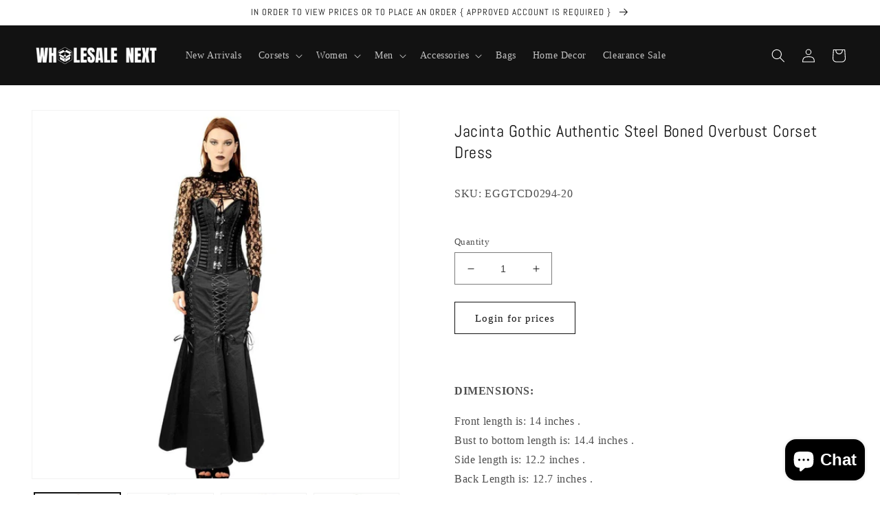

--- FILE ---
content_type: text/html; charset=utf-8
request_url: https://wholesalenext.com/products/jacinta-gothic-authentic-steel-boned-overbust-corset-dress
body_size: 68468
content:







    
        
        
        
    



    
    
        
        
        
    



    
    
        
        
        
    



    
    
        
        
        
    



<!doctype html>
<html class="no-js" lang="en">
  <head>
 


<link href="//wholesalenext.com/cdn/shop/t/8/assets/tiny.content.min.css?v=2624" rel="stylesheet" type="text/css" media="all" />
    <meta charset="utf-8">
    <meta http-equiv="X-UA-Compatible" content="IE=edge">
    <meta name="viewport" content="width=device-width,initial-scale=1">
    <meta name="theme-color" content="">
    <!-- Google tag (gtag.js) -->
<script async src="https://www.googletagmanager.com/gtag/js?id=G-8BV5TFCWYV">
</script>
<script>
  window.dataLayer = window.dataLayer || [];
  function gtag(){dataLayer.push(arguments);}
  gtag('js', new Date());

  gtag('config', 'G-8BV5TFCWYV');
</script>
    <link rel="canonical" href="https://wholesalenext.com/products/jacinta-gothic-authentic-steel-boned-overbust-corset-dress">
    <link rel="preconnect" href="https://cdn.shopify.com" crossorigin><link rel="icon" type="image/png" href="//wholesalenext.com/cdn/shop/files/Wholesale_Next_small_logo_37b69766-b714-4517-aeb3-5e45556e6466.png?crop=center&height=32&v=1667175405&width=32"><link rel="preconnect" href="https://fonts.shopifycdn.com" crossorigin><title>
      Jacinta Gothic Authentic Steel Boned Overbust Corset Dress
 &ndash; Wholesalenext</title>

    
      <meta name="description" content="Jacinta Gothic Authentic Steel Boned Overbust Corset Dress Jacinta Gothic Authentic Steel Boned Overbust Corset Dress Sweetheart Overbust Corset pattern perfect for medium &amp; short torso femaleFront length is: 14 inches .Bust to bottom length is: 14.4">
    

    

<meta property="og:site_name" content="Wholesalenext">
<meta property="og:url" content="https://wholesalenext.com/products/jacinta-gothic-authentic-steel-boned-overbust-corset-dress">
<meta property="og:title" content="Jacinta Gothic Authentic Steel Boned Overbust Corset Dress">
<meta property="og:type" content="product">
<meta property="og:description" content="Jacinta Gothic Authentic Steel Boned Overbust Corset Dress Jacinta Gothic Authentic Steel Boned Overbust Corset Dress Sweetheart Overbust Corset pattern perfect for medium &amp; short torso femaleFront length is: 14 inches .Bust to bottom length is: 14.4"><meta property="og:image" content="http://wholesalenext.com/cdn/shop/products/EGGTCD0294_F-1.jpg?v=1666252109">
  <meta property="og:image:secure_url" content="https://wholesalenext.com/cdn/shop/products/EGGTCD0294_F-1.jpg?v=1666252109">
  <meta property="og:image:width" content="1100">
  <meta property="og:image:height" content="1100"><meta property="og:price:amount" content="43.89">
  <meta property="og:price:currency" content="USD"><meta name="twitter:card" content="summary_large_image">
<meta name="twitter:title" content="Jacinta Gothic Authentic Steel Boned Overbust Corset Dress">
<meta name="twitter:description" content="Jacinta Gothic Authentic Steel Boned Overbust Corset Dress Jacinta Gothic Authentic Steel Boned Overbust Corset Dress Sweetheart Overbust Corset pattern perfect for medium &amp; short torso femaleFront length is: 14 inches .Bust to bottom length is: 14.4">


    <script src="//wholesalenext.com/cdn/shop/t/8/assets/global.js?v=42532086306018930021674208473" defer="defer"></script>
    <script>window.performance && window.performance.mark && window.performance.mark('shopify.content_for_header.start');</script><meta id="shopify-digital-wallet" name="shopify-digital-wallet" content="/66836005145/digital_wallets/dialog">
<meta name="shopify-checkout-api-token" content="dc06733960b9bc29703d7fb453a960d0">
<meta id="in-context-paypal-metadata" data-shop-id="66836005145" data-venmo-supported="false" data-environment="production" data-locale="en_US" data-paypal-v4="true" data-currency="USD">
<link rel="alternate" hreflang="x-default" href="https://wholesalenext.com/products/jacinta-gothic-authentic-steel-boned-overbust-corset-dress">
<link rel="alternate" hreflang="en" href="https://wholesalenext.com/products/jacinta-gothic-authentic-steel-boned-overbust-corset-dress">
<link rel="alternate" hreflang="de" href="https://wholesalenext.com/de/products/jacinta-gothic-authentic-steel-boned-overbust-corset-dress">
<link rel="alternate" hreflang="fr" href="https://wholesalenext.com/fr/products/jacinta-gothic-authentic-steel-boned-overbust-corset-dress">
<link rel="alternate" hreflang="nl" href="https://wholesalenext.com/nl/products/jacinta-gothic-authentic-steel-boned-overbust-corset-dress">
<link rel="alternate" type="application/json+oembed" href="https://wholesalenext.com/products/jacinta-gothic-authentic-steel-boned-overbust-corset-dress.oembed">
<script async="async" src="/checkouts/internal/preloads.js?locale=en-US"></script>
<script id="shopify-features" type="application/json">{"accessToken":"dc06733960b9bc29703d7fb453a960d0","betas":["rich-media-storefront-analytics"],"domain":"wholesalenext.com","predictiveSearch":true,"shopId":66836005145,"locale":"en"}</script>
<script>var Shopify = Shopify || {};
Shopify.shop = "wholesalenext.myshopify.com";
Shopify.locale = "en";
Shopify.currency = {"active":"USD","rate":"1.0"};
Shopify.country = "US";
Shopify.theme = {"name":"mandasa update of Dawn","id":142114095385,"schema_name":"Dawn","schema_version":"7.0.1","theme_store_id":887,"role":"main"};
Shopify.theme.handle = "null";
Shopify.theme.style = {"id":null,"handle":null};
Shopify.cdnHost = "wholesalenext.com/cdn";
Shopify.routes = Shopify.routes || {};
Shopify.routes.root = "/";</script>
<script type="module">!function(o){(o.Shopify=o.Shopify||{}).modules=!0}(window);</script>
<script>!function(o){function n(){var o=[];function n(){o.push(Array.prototype.slice.apply(arguments))}return n.q=o,n}var t=o.Shopify=o.Shopify||{};t.loadFeatures=n(),t.autoloadFeatures=n()}(window);</script>
<script id="shop-js-analytics" type="application/json">{"pageType":"product"}</script>
<script defer="defer" async type="module" src="//wholesalenext.com/cdn/shopifycloud/shop-js/modules/v2/client.init-shop-cart-sync_BN7fPSNr.en.esm.js"></script>
<script defer="defer" async type="module" src="//wholesalenext.com/cdn/shopifycloud/shop-js/modules/v2/chunk.common_Cbph3Kss.esm.js"></script>
<script defer="defer" async type="module" src="//wholesalenext.com/cdn/shopifycloud/shop-js/modules/v2/chunk.modal_DKumMAJ1.esm.js"></script>
<script type="module">
  await import("//wholesalenext.com/cdn/shopifycloud/shop-js/modules/v2/client.init-shop-cart-sync_BN7fPSNr.en.esm.js");
await import("//wholesalenext.com/cdn/shopifycloud/shop-js/modules/v2/chunk.common_Cbph3Kss.esm.js");
await import("//wholesalenext.com/cdn/shopifycloud/shop-js/modules/v2/chunk.modal_DKumMAJ1.esm.js");

  window.Shopify.SignInWithShop?.initShopCartSync?.({"fedCMEnabled":true,"windoidEnabled":true});

</script>
<script>(function() {
  var isLoaded = false;
  function asyncLoad() {
    if (isLoaded) return;
    isLoaded = true;
    var urls = ["https:\/\/chimpstatic.com\/mcjs-connected\/js\/users\/56e54c743cd39121c7f717eb9\/a7069b67685f4f9b56f5be292.js?shop=wholesalenext.myshopify.com","https:\/\/cdn.shopify.com\/s\/files\/1\/0597\/3783\/3627\/files\/tptinstall.min.js?v=1718591634\u0026t=tapita-seo-script-tags\u0026shop=wholesalenext.myshopify.com"];
    for (var i = 0; i < urls.length; i++) {
      var s = document.createElement('script');
      s.type = 'text/javascript';
      s.async = true;
      s.src = urls[i];
      var x = document.getElementsByTagName('script')[0];
      x.parentNode.insertBefore(s, x);
    }
  };
  if(window.attachEvent) {
    window.attachEvent('onload', asyncLoad);
  } else {
    window.addEventListener('load', asyncLoad, false);
  }
})();</script>
<script id="__st">var __st={"a":66836005145,"offset":19800,"reqid":"712fc200-64df-4e49-97b5-3cc4cae3e996-1769872718","pageurl":"wholesalenext.com\/products\/jacinta-gothic-authentic-steel-boned-overbust-corset-dress","u":"e94ff94d1b0f","p":"product","rtyp":"product","rid":7965727752473};</script>
<script>window.ShopifyPaypalV4VisibilityTracking = true;</script>
<script id="captcha-bootstrap">!function(){'use strict';const t='contact',e='account',n='new_comment',o=[[t,t],['blogs',n],['comments',n],[t,'customer']],c=[[e,'customer_login'],[e,'guest_login'],[e,'recover_customer_password'],[e,'create_customer']],r=t=>t.map((([t,e])=>`form[action*='/${t}']:not([data-nocaptcha='true']) input[name='form_type'][value='${e}']`)).join(','),a=t=>()=>t?[...document.querySelectorAll(t)].map((t=>t.form)):[];function s(){const t=[...o],e=r(t);return a(e)}const i='password',u='form_key',d=['recaptcha-v3-token','g-recaptcha-response','h-captcha-response',i],f=()=>{try{return window.sessionStorage}catch{return}},m='__shopify_v',_=t=>t.elements[u];function p(t,e,n=!1){try{const o=window.sessionStorage,c=JSON.parse(o.getItem(e)),{data:r}=function(t){const{data:e,action:n}=t;return t[m]||n?{data:e,action:n}:{data:t,action:n}}(c);for(const[e,n]of Object.entries(r))t.elements[e]&&(t.elements[e].value=n);n&&o.removeItem(e)}catch(o){console.error('form repopulation failed',{error:o})}}const l='form_type',E='cptcha';function T(t){t.dataset[E]=!0}const w=window,h=w.document,L='Shopify',v='ce_forms',y='captcha';let A=!1;((t,e)=>{const n=(g='f06e6c50-85a8-45c8-87d0-21a2b65856fe',I='https://cdn.shopify.com/shopifycloud/storefront-forms-hcaptcha/ce_storefront_forms_captcha_hcaptcha.v1.5.2.iife.js',D={infoText:'Protected by hCaptcha',privacyText:'Privacy',termsText:'Terms'},(t,e,n)=>{const o=w[L][v],c=o.bindForm;if(c)return c(t,g,e,D).then(n);var r;o.q.push([[t,g,e,D],n]),r=I,A||(h.body.append(Object.assign(h.createElement('script'),{id:'captcha-provider',async:!0,src:r})),A=!0)});var g,I,D;w[L]=w[L]||{},w[L][v]=w[L][v]||{},w[L][v].q=[],w[L][y]=w[L][y]||{},w[L][y].protect=function(t,e){n(t,void 0,e),T(t)},Object.freeze(w[L][y]),function(t,e,n,w,h,L){const[v,y,A,g]=function(t,e,n){const i=e?o:[],u=t?c:[],d=[...i,...u],f=r(d),m=r(i),_=r(d.filter((([t,e])=>n.includes(e))));return[a(f),a(m),a(_),s()]}(w,h,L),I=t=>{const e=t.target;return e instanceof HTMLFormElement?e:e&&e.form},D=t=>v().includes(t);t.addEventListener('submit',(t=>{const e=I(t);if(!e)return;const n=D(e)&&!e.dataset.hcaptchaBound&&!e.dataset.recaptchaBound,o=_(e),c=g().includes(e)&&(!o||!o.value);(n||c)&&t.preventDefault(),c&&!n&&(function(t){try{if(!f())return;!function(t){const e=f();if(!e)return;const n=_(t);if(!n)return;const o=n.value;o&&e.removeItem(o)}(t);const e=Array.from(Array(32),(()=>Math.random().toString(36)[2])).join('');!function(t,e){_(t)||t.append(Object.assign(document.createElement('input'),{type:'hidden',name:u})),t.elements[u].value=e}(t,e),function(t,e){const n=f();if(!n)return;const o=[...t.querySelectorAll(`input[type='${i}']`)].map((({name:t})=>t)),c=[...d,...o],r={};for(const[a,s]of new FormData(t).entries())c.includes(a)||(r[a]=s);n.setItem(e,JSON.stringify({[m]:1,action:t.action,data:r}))}(t,e)}catch(e){console.error('failed to persist form',e)}}(e),e.submit())}));const S=(t,e)=>{t&&!t.dataset[E]&&(n(t,e.some((e=>e===t))),T(t))};for(const o of['focusin','change'])t.addEventListener(o,(t=>{const e=I(t);D(e)&&S(e,y())}));const B=e.get('form_key'),M=e.get(l),P=B&&M;t.addEventListener('DOMContentLoaded',(()=>{const t=y();if(P)for(const e of t)e.elements[l].value===M&&p(e,B);[...new Set([...A(),...v().filter((t=>'true'===t.dataset.shopifyCaptcha))])].forEach((e=>S(e,t)))}))}(h,new URLSearchParams(w.location.search),n,t,e,['guest_login'])})(!0,!0)}();</script>
<script integrity="sha256-4kQ18oKyAcykRKYeNunJcIwy7WH5gtpwJnB7kiuLZ1E=" data-source-attribution="shopify.loadfeatures" defer="defer" src="//wholesalenext.com/cdn/shopifycloud/storefront/assets/storefront/load_feature-a0a9edcb.js" crossorigin="anonymous"></script>
<script data-source-attribution="shopify.dynamic_checkout.dynamic.init">var Shopify=Shopify||{};Shopify.PaymentButton=Shopify.PaymentButton||{isStorefrontPortableWallets:!0,init:function(){window.Shopify.PaymentButton.init=function(){};var t=document.createElement("script");t.src="https://wholesalenext.com/cdn/shopifycloud/portable-wallets/latest/portable-wallets.en.js",t.type="module",document.head.appendChild(t)}};
</script>
<script data-source-attribution="shopify.dynamic_checkout.buyer_consent">
  function portableWalletsHideBuyerConsent(e){var t=document.getElementById("shopify-buyer-consent"),n=document.getElementById("shopify-subscription-policy-button");t&&n&&(t.classList.add("hidden"),t.setAttribute("aria-hidden","true"),n.removeEventListener("click",e))}function portableWalletsShowBuyerConsent(e){var t=document.getElementById("shopify-buyer-consent"),n=document.getElementById("shopify-subscription-policy-button");t&&n&&(t.classList.remove("hidden"),t.removeAttribute("aria-hidden"),n.addEventListener("click",e))}window.Shopify?.PaymentButton&&(window.Shopify.PaymentButton.hideBuyerConsent=portableWalletsHideBuyerConsent,window.Shopify.PaymentButton.showBuyerConsent=portableWalletsShowBuyerConsent);
</script>
<script data-source-attribution="shopify.dynamic_checkout.cart.bootstrap">document.addEventListener("DOMContentLoaded",(function(){function t(){return document.querySelector("shopify-accelerated-checkout-cart, shopify-accelerated-checkout")}if(t())Shopify.PaymentButton.init();else{new MutationObserver((function(e,n){t()&&(Shopify.PaymentButton.init(),n.disconnect())})).observe(document.body,{childList:!0,subtree:!0})}}));
</script>
<link id="shopify-accelerated-checkout-styles" rel="stylesheet" media="screen" href="https://wholesalenext.com/cdn/shopifycloud/portable-wallets/latest/accelerated-checkout-backwards-compat.css" crossorigin="anonymous">
<style id="shopify-accelerated-checkout-cart">
        #shopify-buyer-consent {
  margin-top: 1em;
  display: inline-block;
  width: 100%;
}

#shopify-buyer-consent.hidden {
  display: none;
}

#shopify-subscription-policy-button {
  background: none;
  border: none;
  padding: 0;
  text-decoration: underline;
  font-size: inherit;
  cursor: pointer;
}

#shopify-subscription-policy-button::before {
  box-shadow: none;
}

      </style>
<script id="sections-script" data-sections="header,footer" defer="defer" src="//wholesalenext.com/cdn/shop/t/8/compiled_assets/scripts.js?v=2624"></script>
<script>window.performance && window.performance.mark && window.performance.mark('shopify.content_for_header.end');</script>


    <style data-shopify>
      
      
      
      
      @font-face {
  font-family: Abel;
  font-weight: 400;
  font-style: normal;
  font-display: swap;
  src: url("//wholesalenext.com/cdn/fonts/abel/abel_n4.0254805ccf79872a96d53996a984f2b9039f9995.woff2") format("woff2"),
       url("//wholesalenext.com/cdn/fonts/abel/abel_n4.635ebaebd760542724b79271de73bae7c2091173.woff") format("woff");
}


      :root {
        --font-body-family: "New York", Iowan Old Style, Apple Garamond, Baskerville, Times New Roman, Droid Serif, Times, Source Serif Pro, serif, Apple Color Emoji, Segoe UI Emoji, Segoe UI Symbol;
        --font-body-style: normal;
        --font-body-weight: 400;
        --font-body-weight-bold: 700;

        --font-heading-family: Abel, sans-serif;
        --font-heading-style: normal;
        --font-heading-weight: 400;

        --font-body-scale: 1.0;
        --font-heading-scale: 1.0;

        --color-base-text: 18, 18, 18;
        --color-shadow: 18, 18, 18;
        --color-base-background-1: 255, 255, 255;
        --color-base-background-2: 243, 243, 243;
        --color-base-solid-button-labels: 255, 255, 255;
        --color-base-outline-button-labels: 18, 18, 18;
        --color-base-accent-1: 18, 18, 18;
        --color-base-accent-2: 51, 79, 180;
        --payment-terms-background-color: #ffffff;

        --gradient-base-background-1: #ffffff;
        --gradient-base-background-2: #f3f3f3;
        --gradient-base-accent-1: #121212;
        --gradient-base-accent-2: #334fb4;

        --media-padding: px;
        --media-border-opacity: 0.05;
        --media-border-width: 1px;
        --media-radius: 0px;
        --media-shadow-opacity: 0.0;
        --media-shadow-horizontal-offset: 0px;
        --media-shadow-vertical-offset: 4px;
        --media-shadow-blur-radius: 5px;
        --media-shadow-visible: 0;

        --page-width: 160rem;
        --page-width-margin: 0rem;

        --product-card-image-padding: 0.0rem;
        --product-card-corner-radius: 0.0rem;
        --product-card-text-alignment: left;
        --product-card-border-width: 0.0rem;
        --product-card-border-opacity: 0.1;
        --product-card-shadow-opacity: 0.0;
        --product-card-shadow-visible: 0;
        --product-card-shadow-horizontal-offset: 0.0rem;
        --product-card-shadow-vertical-offset: 0.4rem;
        --product-card-shadow-blur-radius: 0.5rem;

        --collection-card-image-padding: 0.0rem;
        --collection-card-corner-radius: 0.0rem;
        --collection-card-text-alignment: left;
        --collection-card-border-width: 0.0rem;
        --collection-card-border-opacity: 0.1;
        --collection-card-shadow-opacity: 0.0;
        --collection-card-shadow-visible: 0;
        --collection-card-shadow-horizontal-offset: 0.0rem;
        --collection-card-shadow-vertical-offset: 0.4rem;
        --collection-card-shadow-blur-radius: 0.5rem;

        --blog-card-image-padding: 0.0rem;
        --blog-card-corner-radius: 0.0rem;
        --blog-card-text-alignment: left;
        --blog-card-border-width: 0.0rem;
        --blog-card-border-opacity: 0.1;
        --blog-card-shadow-opacity: 0.0;
        --blog-card-shadow-visible: 0;
        --blog-card-shadow-horizontal-offset: 0.0rem;
        --blog-card-shadow-vertical-offset: 0.4rem;
        --blog-card-shadow-blur-radius: 0.5rem;

        --badge-corner-radius: 4.0rem;

        --popup-border-width: 1px;
        --popup-border-opacity: 0.1;
        --popup-corner-radius: 0px;
        --popup-shadow-opacity: 0.0;
        --popup-shadow-horizontal-offset: 0px;
        --popup-shadow-vertical-offset: 4px;
        --popup-shadow-blur-radius: 5px;

        --drawer-border-width: 1px;
        --drawer-border-opacity: 0.1;
        --drawer-shadow-opacity: 0.0;
        --drawer-shadow-horizontal-offset: 0px;
        --drawer-shadow-vertical-offset: 4px;
        --drawer-shadow-blur-radius: 5px;

        --spacing-sections-desktop: 4px;
        --spacing-sections-mobile: 4px;

        --grid-desktop-vertical-spacing: 8px;
        --grid-desktop-horizontal-spacing: 8px;
        --grid-mobile-vertical-spacing: 4px;
        --grid-mobile-horizontal-spacing: 4px;

        --text-boxes-border-opacity: 0.1;
        --text-boxes-border-width: 0px;
        --text-boxes-radius: 0px;
        --text-boxes-shadow-opacity: 0.0;
        --text-boxes-shadow-visible: 0;
        --text-boxes-shadow-horizontal-offset: 0px;
        --text-boxes-shadow-vertical-offset: 4px;
        --text-boxes-shadow-blur-radius: 5px;

        --buttons-radius: 0px;
        --buttons-radius-outset: 0px;
        --buttons-border-width: 1px;
        --buttons-border-opacity: 1.0;
        --buttons-shadow-opacity: 0.0;
        --buttons-shadow-visible: 0;
        --buttons-shadow-horizontal-offset: 0px;
        --buttons-shadow-vertical-offset: 4px;
        --buttons-shadow-blur-radius: 5px;
        --buttons-border-offset: 0px;

        --inputs-radius: 0px;
        --inputs-border-width: 1px;
        --inputs-border-opacity: 0.55;
        --inputs-shadow-opacity: 0.0;
        --inputs-shadow-horizontal-offset: 0px;
        --inputs-margin-offset: 0px;
        --inputs-shadow-vertical-offset: 2px;
        --inputs-shadow-blur-radius: 5px;
        --inputs-radius-outset: 0px;

        --variant-pills-radius: 40px;
        --variant-pills-border-width: 1px;
        --variant-pills-border-opacity: 0.55;
        --variant-pills-shadow-opacity: 0.0;
        --variant-pills-shadow-horizontal-offset: 0px;
        --variant-pills-shadow-vertical-offset: 4px;
        --variant-pills-shadow-blur-radius: 5px;
      }

      *,
      *::before,
      *::after {
        box-sizing: inherit;
      }

      html {
        box-sizing: border-box;
        font-size: calc(var(--font-body-scale) * 62.5%);
        height: 100%;
      }

      body {
        display: grid;
        grid-template-rows: auto auto 1fr auto;
        grid-template-columns: 100%;
        min-height: 100%;
        margin: 0;
        font-size: 1.5rem;
        letter-spacing: 0.06rem;
        line-height: calc(1 + 0.8 / var(--font-body-scale));
        font-family: var(--font-body-family);
        font-style: var(--font-body-style);
        font-weight: var(--font-body-weight);
      }

      @media screen and (min-width: 750px) {
        body {
          font-size: 1.6rem;
        }
      }
    </style>

    <link href="//wholesalenext.com/cdn/shop/t/8/assets/base.css?v=141811085669679760511689829742" rel="stylesheet" type="text/css" media="all" />
<link rel="preload" as="font" href="//wholesalenext.com/cdn/fonts/abel/abel_n4.0254805ccf79872a96d53996a984f2b9039f9995.woff2" type="font/woff2" crossorigin><link rel="stylesheet" href="//wholesalenext.com/cdn/shop/t/8/assets/component-predictive-search.css?v=83512081251802922551674208473" media="print" onload="this.media='all'"><script>document.documentElement.className = document.documentElement.className.replace('no-js', 'js');
    if (Shopify.designMode) {
      document.documentElement.classList.add('shopify-design-mode');
    }
    </script>
  
	                
  <script src="https://ajax.googleapis.com/ajax/libs/jquery/3.6.1/jquery.min.js"></script>               
 

<meta name="google-site-verification" content="o3XetbuGjQ0jpQv2gWlVyaN7JwGJ3ng_BNa5-YQceEo" />

    
  
  <!-- BEGIN app block: shopify://apps/consentmo-gdpr/blocks/gdpr_cookie_consent/4fbe573f-a377-4fea-9801-3ee0858cae41 -->


<!-- END app block --><!-- BEGIN app block: shopify://apps/ecomposer-builder/blocks/app-embed/a0fc26e1-7741-4773-8b27-39389b4fb4a0 --><!-- DNS Prefetch & Preconnect -->
<link rel="preconnect" href="https://cdn.ecomposer.app" crossorigin>
<link rel="dns-prefetch" href="https://cdn.ecomposer.app">

<link rel="prefetch" href="https://cdn.ecomposer.app/vendors/css/ecom-swiper@11.css" as="style">
<link rel="prefetch" href="https://cdn.ecomposer.app/vendors/js/ecom-swiper@11.0.5.js" as="script">
<link rel="prefetch" href="https://cdn.ecomposer.app/vendors/js/ecom_modal.js" as="script">

<!-- Global CSS --><!--ECOM-EMBED-->
  <style id="ecom-global-css" class="ecom-global-css">/**ECOM-INSERT-CSS**/.ecom-section > div.core__row--columns{max-width: 1200px;}.ecom-column>div.core__column--wrapper{padding: 20px;}div.core__blocks--body>div.ecom-block.elmspace:not(:first-child){margin-top: 20px;}:root{--ecom-global-colors-primary:#ffffff;--ecom-global-colors-secondary:#ffffff;--ecom-global-colors-text:#ffffff;--ecom-global-colors-accent:#ffffff;--ecom-global-typography-h1-font-weight:600;--ecom-global-typography-h1-font-size:72px;--ecom-global-typography-h1-line-height:90px;--ecom-global-typography-h1-letter-spacing:-0.02em;--ecom-global-typography-h2-font-weight:600;--ecom-global-typography-h2-font-size:60px;--ecom-global-typography-h2-line-height:72px;--ecom-global-typography-h2-letter-spacing:-0.02em;--ecom-global-typography-h3-font-weight:600;--ecom-global-typography-h3-font-size:48px;--ecom-global-typography-h3-line-height:60px;--ecom-global-typography-h3-letter-spacing:-0.02em;--ecom-global-typography-h4-font-weight:600;--ecom-global-typography-h4-font-size:36px;--ecom-global-typography-h4-line-height:44px;--ecom-global-typography-h4-letter-spacing:-0.02em;--ecom-global-typography-h5-font-weight:600;--ecom-global-typography-h5-font-size:30px;--ecom-global-typography-h5-line-height:38px;--ecom-global-typography-h6-font-weight:600;--ecom-global-typography-h6-font-size:24px;--ecom-global-typography-h6-line-height:32px;--ecom-global-typography-h7-font-weight:400;--ecom-global-typography-h7-font-size:18px;--ecom-global-typography-h7-line-height:28px;}</style>
  <!--/ECOM-EMBED--><!-- Custom CSS & JS --><!-- Open Graph Meta Tags for Pages --><!-- Critical Inline Styles -->
<style class="ecom-theme-helper">.ecom-animation{opacity:0}.ecom-animation.animate,.ecom-animation.ecom-animated{opacity:1}.ecom-cart-popup{display:grid;position:fixed;inset:0;z-index:9999999;align-content:center;padding:5px;justify-content:center;align-items:center;justify-items:center}.ecom-cart-popup::before{content:' ';position:absolute;background:#e5e5e5b3;inset:0}.ecom-ajax-loading{cursor:not-allowed;pointer-events:none;opacity:.6}#ecom-toast{visibility:hidden;max-width:50px;height:60px;margin:auto;background-color:#333;color:#fff;text-align:center;border-radius:2px;position:fixed;z-index:1;left:0;right:0;bottom:30px;font-size:17px;display:grid;grid-template-columns:50px auto;align-items:center;justify-content:start;align-content:center;justify-items:start}#ecom-toast.ecom-toast-show{visibility:visible;animation:ecomFadein .5s,ecomExpand .5s .5s,ecomStay 3s 1s,ecomShrink .5s 4s,ecomFadeout .5s 4.5s}#ecom-toast #ecom-toast-icon{width:50px;height:100%;box-sizing:border-box;background-color:#111;color:#fff;padding:5px}#ecom-toast .ecom-toast-icon-svg{width:100%;height:100%;position:relative;vertical-align:middle;margin:auto;text-align:center}#ecom-toast #ecom-toast-desc{color:#fff;padding:16px;overflow:hidden;white-space:nowrap}@media(max-width:768px){#ecom-toast #ecom-toast-desc{white-space:normal;min-width:250px}#ecom-toast{height:auto;min-height:60px}}.ecom__column-full-height{height:100%}@keyframes ecomFadein{from{bottom:0;opacity:0}to{bottom:30px;opacity:1}}@keyframes ecomExpand{from{min-width:50px}to{min-width:var(--ecom-max-width)}}@keyframes ecomStay{from{min-width:var(--ecom-max-width)}to{min-width:var(--ecom-max-width)}}@keyframes ecomShrink{from{min-width:var(--ecom-max-width)}to{min-width:50px}}@keyframes ecomFadeout{from{bottom:30px;opacity:1}to{bottom:60px;opacity:0}}</style>


<!-- EComposer Config Script -->
<script id="ecom-theme-helpers" async>
window.EComposer=window.EComposer||{};(function(){if(!this.configs)this.configs={};
this.initQuickview=function(){};this.configs.ajax_cart={enable:false};this.customer=false;this.proxy_path='/apps/ecomposer-visual-page-builder';
this.popupScriptUrl='https://cdn.shopify.com/extensions/019c0262-13fd-76c5-96e1-41becea92121/ecomposer-97/assets/ecom_popup.js';
this.routes={domain:'https://wholesalenext.com',root_url:'/',collections_url:'/collections',all_products_collection_url:'/collections/all',cart_url:'/cart',cart_add_url:'/cart/add',cart_change_url:'/cart/change',cart_clear_url:'/cart/clear',cart_update_url:'/cart/update',product_recommendations_url:'/recommendations/products'};
this.queryParams={};
if(window.location.search.length){new URLSearchParams(window.location.search).forEach((value,key)=>{this.queryParams[key]=value})}
this.money_format="${{amount}}";
this.money_with_currency_format="${{amount}} USD";
this.currencyCodeEnabled=true;this.abTestingData = [];this.formatMoney=function(t,e){const r=this.currencyCodeEnabled?this.money_with_currency_format:this.money_format;function a(t,e){return void 0===t?e:t}function o(t,e,r,o){if(e=a(e,2),r=a(r,","),o=a(o,"."),isNaN(t)||null==t)return 0;var n=(t=(t/100).toFixed(e)).split(".");return n[0].replace(/(\d)(?=(\d\d\d)+(?!\d))/g,"$1"+r)+(n[1]?o+n[1]:"")}"string"==typeof t&&(t=t.replace(".",""));var n="",i=/\{\{\s*(\w+)\s*\}\}/,s=e||r;switch(s.match(i)[1]){case"amount":n=o(t,2);break;case"amount_no_decimals":n=o(t,0);break;case"amount_with_comma_separator":n=o(t,2,".",",");break;case"amount_with_space_separator":n=o(t,2," ",",");break;case"amount_with_period_and_space_separator":n=o(t,2," ",".");break;case"amount_no_decimals_with_comma_separator":n=o(t,0,".",",");break;case"amount_no_decimals_with_space_separator":n=o(t,0," ");break;case"amount_with_apostrophe_separator":n=o(t,2,"'",".")}return s.replace(i,n)};
this.resizeImage=function(t,e){try{if(!e||"original"==e||"full"==e||"master"==e)return t;if(-1!==t.indexOf("cdn.shopify.com")||-1!==t.indexOf("/cdn/shop/")){var r=t.match(/\.(jpg|jpeg|gif|png|bmp|bitmap|tiff|tif|webp)((\#[0-9a-z\-]+)?(\?v=.*)?)?$/gim);if(null==r)return null;var a=t.split(r[0]),o=r[0];return a[0]+"_"+e+o}}catch(r){return t}return t};
this.getProduct=function(t){if(!t)return!1;let e=("/"===this.routes.root_url?"":this.routes.root_url)+"/products/"+t+".js?shop="+Shopify.shop;return window.ECOM_LIVE&&(e="/shop/builder/ajax/ecom-proxy/products/"+t+"?shop="+Shopify.shop),window.fetch(e,{headers:{"Content-Type":"application/json"}}).then(t=>t.ok?t.json():false)};
const u=new URLSearchParams(window.location.search);if(u.has("ecom-redirect")){const r=u.get("ecom-redirect");if(r){let d;try{d=decodeURIComponent(r)}catch{return}d=d.trim().replace(/[\r\n\t]/g,"");if(d.length>2e3)return;const p=["javascript:","data:","vbscript:","file:","ftp:","mailto:","tel:","sms:","chrome:","chrome-extension:","moz-extension:","ms-browser-extension:"],l=d.toLowerCase();for(const o of p)if(l.includes(o))return;const x=[/<script/i,/<\/script/i,/javascript:/i,/vbscript:/i,/onload=/i,/onerror=/i,/onclick=/i,/onmouseover=/i,/onfocus=/i,/onblur=/i,/onsubmit=/i,/onchange=/i,/alert\s*\(/i,/confirm\s*\(/i,/prompt\s*\(/i,/document\./i,/window\./i,/eval\s*\(/i];for(const t of x)if(t.test(d))return;if(d.startsWith("/")&&!d.startsWith("//")){if(!/^[a-zA-Z0-9\-._~:/?#[\]@!$&'()*+,;=%]+$/.test(d))return;if(d.includes("../")||d.includes("./"))return;window.location.href=d;return}if(!d.includes("://")&&!d.startsWith("//")){if(!/^[a-zA-Z0-9\-._~:/?#[\]@!$&'()*+,;=%]+$/.test(d))return;if(d.includes("../")||d.includes("./"))return;window.location.href="/"+d;return}let n;try{n=new URL(d)}catch{return}if(!["http:","https:"].includes(n.protocol))return;if(n.port&&(parseInt(n.port)<1||parseInt(n.port)>65535))return;const a=[window.location.hostname];if(a.includes(n.hostname)&&(n.href===d||n.toString()===d))window.location.href=d}}
}).bind(window.EComposer)();
if(window.Shopify&&window.Shopify.designMode&&window.top&&window.top.opener){window.addEventListener("load",function(){window.top.opener.postMessage({action:"ecomposer:loaded"},"*")})}
</script><!-- Toast Template -->
<script type="text/template" id="ecom-template-html"><!-- BEGIN app snippet: ecom-toast --><div id="ecom-toast"><div id="ecom-toast-icon"><svg xmlns="http://www.w3.org/2000/svg" class="ecom-toast-icon-svg ecom-toast-icon-info" fill="none" viewBox="0 0 24 24" stroke="currentColor"><path stroke-linecap="round" stroke-linejoin="round" stroke-width="2" d="M13 16h-1v-4h-1m1-4h.01M21 12a9 9 0 11-18 0 9 9 0 0118 0z"/></svg>
<svg class="ecom-toast-icon-svg ecom-toast-icon-success" xmlns="http://www.w3.org/2000/svg" viewBox="0 0 512 512"><path d="M256 8C119 8 8 119 8 256s111 248 248 248 248-111 248-248S393 8 256 8zm0 48c110.5 0 200 89.5 200 200 0 110.5-89.5 200-200 200-110.5 0-200-89.5-200-200 0-110.5 89.5-200 200-200m140.2 130.3l-22.5-22.7c-4.7-4.7-12.3-4.7-17-.1L215.3 303.7l-59.8-60.3c-4.7-4.7-12.3-4.7-17-.1l-22.7 22.5c-4.7 4.7-4.7 12.3-.1 17l90.8 91.5c4.7 4.7 12.3 4.7 17 .1l172.6-171.2c4.7-4.7 4.7-12.3 .1-17z"/></svg>
</div><div id="ecom-toast-desc"></div></div><!-- END app snippet --></script><!-- END app block --><!-- BEGIN app block: shopify://apps/seowill-seoant-ai-seo/blocks/seoant-core/8e57283b-dcb0-4f7b-a947-fb5c57a0d59d -->
<!--SEOAnt Core By SEOAnt Teams, v0.1.6 START -->







    <!-- BEGIN app snippet: Product-JSON-LD --><!-- END app snippet -->


<!-- SON-LD generated By SEOAnt END -->



<!-- Start : SEOAnt BrokenLink Redirect --><script type="text/javascript">
    !function(t){var e={};function r(n){if(e[n])return e[n].exports;var o=e[n]={i:n,l:!1,exports:{}};return t[n].call(o.exports,o,o.exports,r),o.l=!0,o.exports}r.m=t,r.c=e,r.d=function(t,e,n){r.o(t,e)||Object.defineProperty(t,e,{enumerable:!0,get:n})},r.r=function(t){"undefined"!==typeof Symbol&&Symbol.toStringTag&&Object.defineProperty(t,Symbol.toStringTag,{value:"Module"}),Object.defineProperty(t,"__esModule",{value:!0})},r.t=function(t,e){if(1&e&&(t=r(t)),8&e)return t;if(4&e&&"object"===typeof t&&t&&t.__esModule)return t;var n=Object.create(null);if(r.r(n),Object.defineProperty(n,"default",{enumerable:!0,value:t}),2&e&&"string"!=typeof t)for(var o in t)r.d(n,o,function(e){return t[e]}.bind(null,o));return n},r.n=function(t){var e=t&&t.__esModule?function(){return t.default}:function(){return t};return r.d(e,"a",e),e},r.o=function(t,e){return Object.prototype.hasOwnProperty.call(t,e)},r.p="",r(r.s=11)}([function(t,e,r){"use strict";var n=r(2),o=Object.prototype.toString;function i(t){return"[object Array]"===o.call(t)}function a(t){return"undefined"===typeof t}function u(t){return null!==t&&"object"===typeof t}function s(t){return"[object Function]"===o.call(t)}function c(t,e){if(null!==t&&"undefined"!==typeof t)if("object"!==typeof t&&(t=[t]),i(t))for(var r=0,n=t.length;r<n;r++)e.call(null,t[r],r,t);else for(var o in t)Object.prototype.hasOwnProperty.call(t,o)&&e.call(null,t[o],o,t)}t.exports={isArray:i,isArrayBuffer:function(t){return"[object ArrayBuffer]"===o.call(t)},isBuffer:function(t){return null!==t&&!a(t)&&null!==t.constructor&&!a(t.constructor)&&"function"===typeof t.constructor.isBuffer&&t.constructor.isBuffer(t)},isFormData:function(t){return"undefined"!==typeof FormData&&t instanceof FormData},isArrayBufferView:function(t){return"undefined"!==typeof ArrayBuffer&&ArrayBuffer.isView?ArrayBuffer.isView(t):t&&t.buffer&&t.buffer instanceof ArrayBuffer},isString:function(t){return"string"===typeof t},isNumber:function(t){return"number"===typeof t},isObject:u,isUndefined:a,isDate:function(t){return"[object Date]"===o.call(t)},isFile:function(t){return"[object File]"===o.call(t)},isBlob:function(t){return"[object Blob]"===o.call(t)},isFunction:s,isStream:function(t){return u(t)&&s(t.pipe)},isURLSearchParams:function(t){return"undefined"!==typeof URLSearchParams&&t instanceof URLSearchParams},isStandardBrowserEnv:function(){return("undefined"===typeof navigator||"ReactNative"!==navigator.product&&"NativeScript"!==navigator.product&&"NS"!==navigator.product)&&("undefined"!==typeof window&&"undefined"!==typeof document)},forEach:c,merge:function t(){var e={};function r(r,n){"object"===typeof e[n]&&"object"===typeof r?e[n]=t(e[n],r):e[n]=r}for(var n=0,o=arguments.length;n<o;n++)c(arguments[n],r);return e},deepMerge:function t(){var e={};function r(r,n){"object"===typeof e[n]&&"object"===typeof r?e[n]=t(e[n],r):e[n]="object"===typeof r?t({},r):r}for(var n=0,o=arguments.length;n<o;n++)c(arguments[n],r);return e},extend:function(t,e,r){return c(e,(function(e,o){t[o]=r&&"function"===typeof e?n(e,r):e})),t},trim:function(t){return t.replace(/^\s*/,"").replace(/\s*$/,"")}}},function(t,e,r){t.exports=r(12)},function(t,e,r){"use strict";t.exports=function(t,e){return function(){for(var r=new Array(arguments.length),n=0;n<r.length;n++)r[n]=arguments[n];return t.apply(e,r)}}},function(t,e,r){"use strict";var n=r(0);function o(t){return encodeURIComponent(t).replace(/%40/gi,"@").replace(/%3A/gi,":").replace(/%24/g,"$").replace(/%2C/gi,",").replace(/%20/g,"+").replace(/%5B/gi,"[").replace(/%5D/gi,"]")}t.exports=function(t,e,r){if(!e)return t;var i;if(r)i=r(e);else if(n.isURLSearchParams(e))i=e.toString();else{var a=[];n.forEach(e,(function(t,e){null!==t&&"undefined"!==typeof t&&(n.isArray(t)?e+="[]":t=[t],n.forEach(t,(function(t){n.isDate(t)?t=t.toISOString():n.isObject(t)&&(t=JSON.stringify(t)),a.push(o(e)+"="+o(t))})))})),i=a.join("&")}if(i){var u=t.indexOf("#");-1!==u&&(t=t.slice(0,u)),t+=(-1===t.indexOf("?")?"?":"&")+i}return t}},function(t,e,r){"use strict";t.exports=function(t){return!(!t||!t.__CANCEL__)}},function(t,e,r){"use strict";(function(e){var n=r(0),o=r(19),i={"Content-Type":"application/x-www-form-urlencoded"};function a(t,e){!n.isUndefined(t)&&n.isUndefined(t["Content-Type"])&&(t["Content-Type"]=e)}var u={adapter:function(){var t;return("undefined"!==typeof XMLHttpRequest||"undefined"!==typeof e&&"[object process]"===Object.prototype.toString.call(e))&&(t=r(6)),t}(),transformRequest:[function(t,e){return o(e,"Accept"),o(e,"Content-Type"),n.isFormData(t)||n.isArrayBuffer(t)||n.isBuffer(t)||n.isStream(t)||n.isFile(t)||n.isBlob(t)?t:n.isArrayBufferView(t)?t.buffer:n.isURLSearchParams(t)?(a(e,"application/x-www-form-urlencoded;charset=utf-8"),t.toString()):n.isObject(t)?(a(e,"application/json;charset=utf-8"),JSON.stringify(t)):t}],transformResponse:[function(t){if("string"===typeof t)try{t=JSON.parse(t)}catch(e){}return t}],timeout:0,xsrfCookieName:"XSRF-TOKEN",xsrfHeaderName:"X-XSRF-TOKEN",maxContentLength:-1,validateStatus:function(t){return t>=200&&t<300},headers:{common:{Accept:"application/json, text/plain, */*"}}};n.forEach(["delete","get","head"],(function(t){u.headers[t]={}})),n.forEach(["post","put","patch"],(function(t){u.headers[t]=n.merge(i)})),t.exports=u}).call(this,r(18))},function(t,e,r){"use strict";var n=r(0),o=r(20),i=r(3),a=r(22),u=r(25),s=r(26),c=r(7);t.exports=function(t){return new Promise((function(e,f){var l=t.data,p=t.headers;n.isFormData(l)&&delete p["Content-Type"];var h=new XMLHttpRequest;if(t.auth){var d=t.auth.username||"",m=t.auth.password||"";p.Authorization="Basic "+btoa(d+":"+m)}var y=a(t.baseURL,t.url);if(h.open(t.method.toUpperCase(),i(y,t.params,t.paramsSerializer),!0),h.timeout=t.timeout,h.onreadystatechange=function(){if(h&&4===h.readyState&&(0!==h.status||h.responseURL&&0===h.responseURL.indexOf("file:"))){var r="getAllResponseHeaders"in h?u(h.getAllResponseHeaders()):null,n={data:t.responseType&&"text"!==t.responseType?h.response:h.responseText,status:h.status,statusText:h.statusText,headers:r,config:t,request:h};o(e,f,n),h=null}},h.onabort=function(){h&&(f(c("Request aborted",t,"ECONNABORTED",h)),h=null)},h.onerror=function(){f(c("Network Error",t,null,h)),h=null},h.ontimeout=function(){var e="timeout of "+t.timeout+"ms exceeded";t.timeoutErrorMessage&&(e=t.timeoutErrorMessage),f(c(e,t,"ECONNABORTED",h)),h=null},n.isStandardBrowserEnv()){var v=r(27),g=(t.withCredentials||s(y))&&t.xsrfCookieName?v.read(t.xsrfCookieName):void 0;g&&(p[t.xsrfHeaderName]=g)}if("setRequestHeader"in h&&n.forEach(p,(function(t,e){"undefined"===typeof l&&"content-type"===e.toLowerCase()?delete p[e]:h.setRequestHeader(e,t)})),n.isUndefined(t.withCredentials)||(h.withCredentials=!!t.withCredentials),t.responseType)try{h.responseType=t.responseType}catch(w){if("json"!==t.responseType)throw w}"function"===typeof t.onDownloadProgress&&h.addEventListener("progress",t.onDownloadProgress),"function"===typeof t.onUploadProgress&&h.upload&&h.upload.addEventListener("progress",t.onUploadProgress),t.cancelToken&&t.cancelToken.promise.then((function(t){h&&(h.abort(),f(t),h=null)})),void 0===l&&(l=null),h.send(l)}))}},function(t,e,r){"use strict";var n=r(21);t.exports=function(t,e,r,o,i){var a=new Error(t);return n(a,e,r,o,i)}},function(t,e,r){"use strict";var n=r(0);t.exports=function(t,e){e=e||{};var r={},o=["url","method","params","data"],i=["headers","auth","proxy"],a=["baseURL","url","transformRequest","transformResponse","paramsSerializer","timeout","withCredentials","adapter","responseType","xsrfCookieName","xsrfHeaderName","onUploadProgress","onDownloadProgress","maxContentLength","validateStatus","maxRedirects","httpAgent","httpsAgent","cancelToken","socketPath"];n.forEach(o,(function(t){"undefined"!==typeof e[t]&&(r[t]=e[t])})),n.forEach(i,(function(o){n.isObject(e[o])?r[o]=n.deepMerge(t[o],e[o]):"undefined"!==typeof e[o]?r[o]=e[o]:n.isObject(t[o])?r[o]=n.deepMerge(t[o]):"undefined"!==typeof t[o]&&(r[o]=t[o])})),n.forEach(a,(function(n){"undefined"!==typeof e[n]?r[n]=e[n]:"undefined"!==typeof t[n]&&(r[n]=t[n])}));var u=o.concat(i).concat(a),s=Object.keys(e).filter((function(t){return-1===u.indexOf(t)}));return n.forEach(s,(function(n){"undefined"!==typeof e[n]?r[n]=e[n]:"undefined"!==typeof t[n]&&(r[n]=t[n])})),r}},function(t,e,r){"use strict";function n(t){this.message=t}n.prototype.toString=function(){return"Cancel"+(this.message?": "+this.message:"")},n.prototype.__CANCEL__=!0,t.exports=n},function(t,e,r){t.exports=r(13)},function(t,e,r){t.exports=r(30)},function(t,e,r){var n=function(t){"use strict";var e=Object.prototype,r=e.hasOwnProperty,n="function"===typeof Symbol?Symbol:{},o=n.iterator||"@@iterator",i=n.asyncIterator||"@@asyncIterator",a=n.toStringTag||"@@toStringTag";function u(t,e,r){return Object.defineProperty(t,e,{value:r,enumerable:!0,configurable:!0,writable:!0}),t[e]}try{u({},"")}catch(S){u=function(t,e,r){return t[e]=r}}function s(t,e,r,n){var o=e&&e.prototype instanceof l?e:l,i=Object.create(o.prototype),a=new L(n||[]);return i._invoke=function(t,e,r){var n="suspendedStart";return function(o,i){if("executing"===n)throw new Error("Generator is already running");if("completed"===n){if("throw"===o)throw i;return j()}for(r.method=o,r.arg=i;;){var a=r.delegate;if(a){var u=x(a,r);if(u){if(u===f)continue;return u}}if("next"===r.method)r.sent=r._sent=r.arg;else if("throw"===r.method){if("suspendedStart"===n)throw n="completed",r.arg;r.dispatchException(r.arg)}else"return"===r.method&&r.abrupt("return",r.arg);n="executing";var s=c(t,e,r);if("normal"===s.type){if(n=r.done?"completed":"suspendedYield",s.arg===f)continue;return{value:s.arg,done:r.done}}"throw"===s.type&&(n="completed",r.method="throw",r.arg=s.arg)}}}(t,r,a),i}function c(t,e,r){try{return{type:"normal",arg:t.call(e,r)}}catch(S){return{type:"throw",arg:S}}}t.wrap=s;var f={};function l(){}function p(){}function h(){}var d={};d[o]=function(){return this};var m=Object.getPrototypeOf,y=m&&m(m(T([])));y&&y!==e&&r.call(y,o)&&(d=y);var v=h.prototype=l.prototype=Object.create(d);function g(t){["next","throw","return"].forEach((function(e){u(t,e,(function(t){return this._invoke(e,t)}))}))}function w(t,e){var n;this._invoke=function(o,i){function a(){return new e((function(n,a){!function n(o,i,a,u){var s=c(t[o],t,i);if("throw"!==s.type){var f=s.arg,l=f.value;return l&&"object"===typeof l&&r.call(l,"__await")?e.resolve(l.__await).then((function(t){n("next",t,a,u)}),(function(t){n("throw",t,a,u)})):e.resolve(l).then((function(t){f.value=t,a(f)}),(function(t){return n("throw",t,a,u)}))}u(s.arg)}(o,i,n,a)}))}return n=n?n.then(a,a):a()}}function x(t,e){var r=t.iterator[e.method];if(void 0===r){if(e.delegate=null,"throw"===e.method){if(t.iterator.return&&(e.method="return",e.arg=void 0,x(t,e),"throw"===e.method))return f;e.method="throw",e.arg=new TypeError("The iterator does not provide a 'throw' method")}return f}var n=c(r,t.iterator,e.arg);if("throw"===n.type)return e.method="throw",e.arg=n.arg,e.delegate=null,f;var o=n.arg;return o?o.done?(e[t.resultName]=o.value,e.next=t.nextLoc,"return"!==e.method&&(e.method="next",e.arg=void 0),e.delegate=null,f):o:(e.method="throw",e.arg=new TypeError("iterator result is not an object"),e.delegate=null,f)}function b(t){var e={tryLoc:t[0]};1 in t&&(e.catchLoc=t[1]),2 in t&&(e.finallyLoc=t[2],e.afterLoc=t[3]),this.tryEntries.push(e)}function E(t){var e=t.completion||{};e.type="normal",delete e.arg,t.completion=e}function L(t){this.tryEntries=[{tryLoc:"root"}],t.forEach(b,this),this.reset(!0)}function T(t){if(t){var e=t[o];if(e)return e.call(t);if("function"===typeof t.next)return t;if(!isNaN(t.length)){var n=-1,i=function e(){for(;++n<t.length;)if(r.call(t,n))return e.value=t[n],e.done=!1,e;return e.value=void 0,e.done=!0,e};return i.next=i}}return{next:j}}function j(){return{value:void 0,done:!0}}return p.prototype=v.constructor=h,h.constructor=p,p.displayName=u(h,a,"GeneratorFunction"),t.isGeneratorFunction=function(t){var e="function"===typeof t&&t.constructor;return!!e&&(e===p||"GeneratorFunction"===(e.displayName||e.name))},t.mark=function(t){return Object.setPrototypeOf?Object.setPrototypeOf(t,h):(t.__proto__=h,u(t,a,"GeneratorFunction")),t.prototype=Object.create(v),t},t.awrap=function(t){return{__await:t}},g(w.prototype),w.prototype[i]=function(){return this},t.AsyncIterator=w,t.async=function(e,r,n,o,i){void 0===i&&(i=Promise);var a=new w(s(e,r,n,o),i);return t.isGeneratorFunction(r)?a:a.next().then((function(t){return t.done?t.value:a.next()}))},g(v),u(v,a,"Generator"),v[o]=function(){return this},v.toString=function(){return"[object Generator]"},t.keys=function(t){var e=[];for(var r in t)e.push(r);return e.reverse(),function r(){for(;e.length;){var n=e.pop();if(n in t)return r.value=n,r.done=!1,r}return r.done=!0,r}},t.values=T,L.prototype={constructor:L,reset:function(t){if(this.prev=0,this.next=0,this.sent=this._sent=void 0,this.done=!1,this.delegate=null,this.method="next",this.arg=void 0,this.tryEntries.forEach(E),!t)for(var e in this)"t"===e.charAt(0)&&r.call(this,e)&&!isNaN(+e.slice(1))&&(this[e]=void 0)},stop:function(){this.done=!0;var t=this.tryEntries[0].completion;if("throw"===t.type)throw t.arg;return this.rval},dispatchException:function(t){if(this.done)throw t;var e=this;function n(r,n){return a.type="throw",a.arg=t,e.next=r,n&&(e.method="next",e.arg=void 0),!!n}for(var o=this.tryEntries.length-1;o>=0;--o){var i=this.tryEntries[o],a=i.completion;if("root"===i.tryLoc)return n("end");if(i.tryLoc<=this.prev){var u=r.call(i,"catchLoc"),s=r.call(i,"finallyLoc");if(u&&s){if(this.prev<i.catchLoc)return n(i.catchLoc,!0);if(this.prev<i.finallyLoc)return n(i.finallyLoc)}else if(u){if(this.prev<i.catchLoc)return n(i.catchLoc,!0)}else{if(!s)throw new Error("try statement without catch or finally");if(this.prev<i.finallyLoc)return n(i.finallyLoc)}}}},abrupt:function(t,e){for(var n=this.tryEntries.length-1;n>=0;--n){var o=this.tryEntries[n];if(o.tryLoc<=this.prev&&r.call(o,"finallyLoc")&&this.prev<o.finallyLoc){var i=o;break}}i&&("break"===t||"continue"===t)&&i.tryLoc<=e&&e<=i.finallyLoc&&(i=null);var a=i?i.completion:{};return a.type=t,a.arg=e,i?(this.method="next",this.next=i.finallyLoc,f):this.complete(a)},complete:function(t,e){if("throw"===t.type)throw t.arg;return"break"===t.type||"continue"===t.type?this.next=t.arg:"return"===t.type?(this.rval=this.arg=t.arg,this.method="return",this.next="end"):"normal"===t.type&&e&&(this.next=e),f},finish:function(t){for(var e=this.tryEntries.length-1;e>=0;--e){var r=this.tryEntries[e];if(r.finallyLoc===t)return this.complete(r.completion,r.afterLoc),E(r),f}},catch:function(t){for(var e=this.tryEntries.length-1;e>=0;--e){var r=this.tryEntries[e];if(r.tryLoc===t){var n=r.completion;if("throw"===n.type){var o=n.arg;E(r)}return o}}throw new Error("illegal catch attempt")},delegateYield:function(t,e,r){return this.delegate={iterator:T(t),resultName:e,nextLoc:r},"next"===this.method&&(this.arg=void 0),f}},t}(t.exports);try{regeneratorRuntime=n}catch(o){Function("r","regeneratorRuntime = r")(n)}},function(t,e,r){"use strict";var n=r(0),o=r(2),i=r(14),a=r(8);function u(t){var e=new i(t),r=o(i.prototype.request,e);return n.extend(r,i.prototype,e),n.extend(r,e),r}var s=u(r(5));s.Axios=i,s.create=function(t){return u(a(s.defaults,t))},s.Cancel=r(9),s.CancelToken=r(28),s.isCancel=r(4),s.all=function(t){return Promise.all(t)},s.spread=r(29),t.exports=s,t.exports.default=s},function(t,e,r){"use strict";var n=r(0),o=r(3),i=r(15),a=r(16),u=r(8);function s(t){this.defaults=t,this.interceptors={request:new i,response:new i}}s.prototype.request=function(t){"string"===typeof t?(t=arguments[1]||{}).url=arguments[0]:t=t||{},(t=u(this.defaults,t)).method?t.method=t.method.toLowerCase():this.defaults.method?t.method=this.defaults.method.toLowerCase():t.method="get";var e=[a,void 0],r=Promise.resolve(t);for(this.interceptors.request.forEach((function(t){e.unshift(t.fulfilled,t.rejected)})),this.interceptors.response.forEach((function(t){e.push(t.fulfilled,t.rejected)}));e.length;)r=r.then(e.shift(),e.shift());return r},s.prototype.getUri=function(t){return t=u(this.defaults,t),o(t.url,t.params,t.paramsSerializer).replace(/^\?/,"")},n.forEach(["delete","get","head","options"],(function(t){s.prototype[t]=function(e,r){return this.request(n.merge(r||{},{method:t,url:e}))}})),n.forEach(["post","put","patch"],(function(t){s.prototype[t]=function(e,r,o){return this.request(n.merge(o||{},{method:t,url:e,data:r}))}})),t.exports=s},function(t,e,r){"use strict";var n=r(0);function o(){this.handlers=[]}o.prototype.use=function(t,e){return this.handlers.push({fulfilled:t,rejected:e}),this.handlers.length-1},o.prototype.eject=function(t){this.handlers[t]&&(this.handlers[t]=null)},o.prototype.forEach=function(t){n.forEach(this.handlers,(function(e){null!==e&&t(e)}))},t.exports=o},function(t,e,r){"use strict";var n=r(0),o=r(17),i=r(4),a=r(5);function u(t){t.cancelToken&&t.cancelToken.throwIfRequested()}t.exports=function(t){return u(t),t.headers=t.headers||{},t.data=o(t.data,t.headers,t.transformRequest),t.headers=n.merge(t.headers.common||{},t.headers[t.method]||{},t.headers),n.forEach(["delete","get","head","post","put","patch","common"],(function(e){delete t.headers[e]})),(t.adapter||a.adapter)(t).then((function(e){return u(t),e.data=o(e.data,e.headers,t.transformResponse),e}),(function(e){return i(e)||(u(t),e&&e.response&&(e.response.data=o(e.response.data,e.response.headers,t.transformResponse))),Promise.reject(e)}))}},function(t,e,r){"use strict";var n=r(0);t.exports=function(t,e,r){return n.forEach(r,(function(r){t=r(t,e)})),t}},function(t,e){var r,n,o=t.exports={};function i(){throw new Error("setTimeout has not been defined")}function a(){throw new Error("clearTimeout has not been defined")}function u(t){if(r===setTimeout)return setTimeout(t,0);if((r===i||!r)&&setTimeout)return r=setTimeout,setTimeout(t,0);try{return r(t,0)}catch(e){try{return r.call(null,t,0)}catch(e){return r.call(this,t,0)}}}!function(){try{r="function"===typeof setTimeout?setTimeout:i}catch(t){r=i}try{n="function"===typeof clearTimeout?clearTimeout:a}catch(t){n=a}}();var s,c=[],f=!1,l=-1;function p(){f&&s&&(f=!1,s.length?c=s.concat(c):l=-1,c.length&&h())}function h(){if(!f){var t=u(p);f=!0;for(var e=c.length;e;){for(s=c,c=[];++l<e;)s&&s[l].run();l=-1,e=c.length}s=null,f=!1,function(t){if(n===clearTimeout)return clearTimeout(t);if((n===a||!n)&&clearTimeout)return n=clearTimeout,clearTimeout(t);try{n(t)}catch(e){try{return n.call(null,t)}catch(e){return n.call(this,t)}}}(t)}}function d(t,e){this.fun=t,this.array=e}function m(){}o.nextTick=function(t){var e=new Array(arguments.length-1);if(arguments.length>1)for(var r=1;r<arguments.length;r++)e[r-1]=arguments[r];c.push(new d(t,e)),1!==c.length||f||u(h)},d.prototype.run=function(){this.fun.apply(null,this.array)},o.title="browser",o.browser=!0,o.env={},o.argv=[],o.version="",o.versions={},o.on=m,o.addListener=m,o.once=m,o.off=m,o.removeListener=m,o.removeAllListeners=m,o.emit=m,o.prependListener=m,o.prependOnceListener=m,o.listeners=function(t){return[]},o.binding=function(t){throw new Error("process.binding is not supported")},o.cwd=function(){return"/"},o.chdir=function(t){throw new Error("process.chdir is not supported")},o.umask=function(){return 0}},function(t,e,r){"use strict";var n=r(0);t.exports=function(t,e){n.forEach(t,(function(r,n){n!==e&&n.toUpperCase()===e.toUpperCase()&&(t[e]=r,delete t[n])}))}},function(t,e,r){"use strict";var n=r(7);t.exports=function(t,e,r){var o=r.config.validateStatus;!o||o(r.status)?t(r):e(n("Request failed with status code "+r.status,r.config,null,r.request,r))}},function(t,e,r){"use strict";t.exports=function(t,e,r,n,o){return t.config=e,r&&(t.code=r),t.request=n,t.response=o,t.isAxiosError=!0,t.toJSON=function(){return{message:this.message,name:this.name,description:this.description,number:this.number,fileName:this.fileName,lineNumber:this.lineNumber,columnNumber:this.columnNumber,stack:this.stack,config:this.config,code:this.code}},t}},function(t,e,r){"use strict";var n=r(23),o=r(24);t.exports=function(t,e){return t&&!n(e)?o(t,e):e}},function(t,e,r){"use strict";t.exports=function(t){return/^([a-z][a-z\d\+\-\.]*:)?\/\//i.test(t)}},function(t,e,r){"use strict";t.exports=function(t,e){return e?t.replace(/\/+$/,"")+"/"+e.replace(/^\/+/,""):t}},function(t,e,r){"use strict";var n=r(0),o=["age","authorization","content-length","content-type","etag","expires","from","host","if-modified-since","if-unmodified-since","last-modified","location","max-forwards","proxy-authorization","referer","retry-after","user-agent"];t.exports=function(t){var e,r,i,a={};return t?(n.forEach(t.split("\n"),(function(t){if(i=t.indexOf(":"),e=n.trim(t.substr(0,i)).toLowerCase(),r=n.trim(t.substr(i+1)),e){if(a[e]&&o.indexOf(e)>=0)return;a[e]="set-cookie"===e?(a[e]?a[e]:[]).concat([r]):a[e]?a[e]+", "+r:r}})),a):a}},function(t,e,r){"use strict";var n=r(0);t.exports=n.isStandardBrowserEnv()?function(){var t,e=/(msie|trident)/i.test(navigator.userAgent),r=document.createElement("a");function o(t){var n=t;return e&&(r.setAttribute("href",n),n=r.href),r.setAttribute("href",n),{href:r.href,protocol:r.protocol?r.protocol.replace(/:$/,""):"",host:r.host,search:r.search?r.search.replace(/^\?/,""):"",hash:r.hash?r.hash.replace(/^#/,""):"",hostname:r.hostname,port:r.port,pathname:"/"===r.pathname.charAt(0)?r.pathname:"/"+r.pathname}}return t=o(window.location.href),function(e){var r=n.isString(e)?o(e):e;return r.protocol===t.protocol&&r.host===t.host}}():function(){return!0}},function(t,e,r){"use strict";var n=r(0);t.exports=n.isStandardBrowserEnv()?{write:function(t,e,r,o,i,a){var u=[];u.push(t+"="+encodeURIComponent(e)),n.isNumber(r)&&u.push("expires="+new Date(r).toGMTString()),n.isString(o)&&u.push("path="+o),n.isString(i)&&u.push("domain="+i),!0===a&&u.push("secure"),document.cookie=u.join("; ")},read:function(t){var e=document.cookie.match(new RegExp("(^|;\\s*)("+t+")=([^;]*)"));return e?decodeURIComponent(e[3]):null},remove:function(t){this.write(t,"",Date.now()-864e5)}}:{write:function(){},read:function(){return null},remove:function(){}}},function(t,e,r){"use strict";var n=r(9);function o(t){if("function"!==typeof t)throw new TypeError("executor must be a function.");var e;this.promise=new Promise((function(t){e=t}));var r=this;t((function(t){r.reason||(r.reason=new n(t),e(r.reason))}))}o.prototype.throwIfRequested=function(){if(this.reason)throw this.reason},o.source=function(){var t;return{token:new o((function(e){t=e})),cancel:t}},t.exports=o},function(t,e,r){"use strict";t.exports=function(t){return function(e){return t.apply(null,e)}}},function(t,e,r){"use strict";r.r(e);var n=r(1),o=r.n(n);function i(t,e,r,n,o,i,a){try{var u=t[i](a),s=u.value}catch(c){return void r(c)}u.done?e(s):Promise.resolve(s).then(n,o)}function a(t){return function(){var e=this,r=arguments;return new Promise((function(n,o){var a=t.apply(e,r);function u(t){i(a,n,o,u,s,"next",t)}function s(t){i(a,n,o,u,s,"throw",t)}u(void 0)}))}}var u=r(10),s=r.n(u);var c=function(t){return function(t){var e=arguments.length>1&&void 0!==arguments[1]?arguments[1]:{},r=arguments.length>2&&void 0!==arguments[2]?arguments[2]:"GET";return r=r.toUpperCase(),new Promise((function(n){var o;"GET"===r&&(o=s.a.get(t,{params:e})),o.then((function(t){n(t.data)}))}))}("https://api-app.seoant.com/api/v1/receive_id",t,"GET")};function f(){return(f=a(o.a.mark((function t(e,r,n){var i;return o.a.wrap((function(t){for(;;)switch(t.prev=t.next){case 0:return i={shop:e,code:r,seogid:n},t.next=3,c(i);case 3:t.sent;case 4:case"end":return t.stop()}}),t)})))).apply(this,arguments)}var l=window.location.href;if(-1!=l.indexOf("seogid")){var p=l.split("seogid");if(void 0!=p[1]){var h=window.location.pathname+window.location.search;window.history.pushState({},0,h),function(t,e,r){f.apply(this,arguments)}("wholesalenext.myshopify.com","",p[1])}}}]);
</script><!-- END : SEOAnt BrokenLink Redirect -->

<!-- Added By SEOAnt AMP. v0.0.1, START --><!-- Added By SEOAnt AMP END -->

<!-- Instant Page START --><script src="https://cdn.shopify.com/extensions/019ba080-a4ad-738d-9c09-b7c1489e4a4f/seowill-seoant-ai-seo-77/assets/pagespeed-preloading.js" defer="defer"></script><!-- Instant Page END -->


<!-- Google search console START v1.0 --><!-- Google search console END v1.0 -->

<!-- Lazy Loading START --><!-- Lazy Loading END -->



<!-- Video Lazy START --><!-- Video Lazy END -->

<!--  SEOAnt Core End -->

<!-- END app block --><!-- BEGIN app block: shopify://apps/judge-me-reviews/blocks/judgeme_core/61ccd3b1-a9f2-4160-9fe9-4fec8413e5d8 --><!-- Start of Judge.me Core -->






<link rel="dns-prefetch" href="https://cdnwidget.judge.me">
<link rel="dns-prefetch" href="https://cdn.judge.me">
<link rel="dns-prefetch" href="https://cdn1.judge.me">
<link rel="dns-prefetch" href="https://api.judge.me">

<script data-cfasync='false' class='jdgm-settings-script'>window.jdgmSettings={"pagination":5,"disable_web_reviews":false,"badge_no_review_text":"No reviews","badge_n_reviews_text":"{{ n }} review/reviews","hide_badge_preview_if_no_reviews":true,"badge_hide_text":false,"enforce_center_preview_badge":false,"widget_title":"Customer Reviews","widget_open_form_text":"Write a review","widget_close_form_text":"Cancel review","widget_refresh_page_text":"Refresh page","widget_summary_text":"Based on {{ number_of_reviews }} review/reviews","widget_no_review_text":"Be the first to write a review","widget_name_field_text":"Display name","widget_verified_name_field_text":"Verified Name (public)","widget_name_placeholder_text":"Display name","widget_required_field_error_text":"This field is required.","widget_email_field_text":"Email address","widget_verified_email_field_text":"Verified Email (private, can not be edited)","widget_email_placeholder_text":"Your email address","widget_email_field_error_text":"Please enter a valid email address.","widget_rating_field_text":"Rating","widget_review_title_field_text":"Review Title","widget_review_title_placeholder_text":"Give your review a title","widget_review_body_field_text":"Review content","widget_review_body_placeholder_text":"Start writing here...","widget_pictures_field_text":"Picture/Video (optional)","widget_submit_review_text":"Submit Review","widget_submit_verified_review_text":"Submit Verified Review","widget_submit_success_msg_with_auto_publish":"Thank you! Please refresh the page in a few moments to see your review. You can remove or edit your review by logging into \u003ca href='https://judge.me/login' target='_blank' rel='nofollow noopener'\u003eJudge.me\u003c/a\u003e","widget_submit_success_msg_no_auto_publish":"Thank you! Your review will be published as soon as it is approved by the shop admin. You can remove or edit your review by logging into \u003ca href='https://judge.me/login' target='_blank' rel='nofollow noopener'\u003eJudge.me\u003c/a\u003e","widget_show_default_reviews_out_of_total_text":"Showing {{ n_reviews_shown }} out of {{ n_reviews }} reviews.","widget_show_all_link_text":"Show all","widget_show_less_link_text":"Show less","widget_author_said_text":"{{ reviewer_name }} said:","widget_days_text":"{{ n }} days ago","widget_weeks_text":"{{ n }} week/weeks ago","widget_months_text":"{{ n }} month/months ago","widget_years_text":"{{ n }} year/years ago","widget_yesterday_text":"Yesterday","widget_today_text":"Today","widget_replied_text":"\u003e\u003e {{ shop_name }} replied:","widget_read_more_text":"Read more","widget_reviewer_name_as_initial":"","widget_rating_filter_color":"#fbcd0a","widget_rating_filter_see_all_text":"See all reviews","widget_sorting_most_recent_text":"Most Recent","widget_sorting_highest_rating_text":"Highest Rating","widget_sorting_lowest_rating_text":"Lowest Rating","widget_sorting_with_pictures_text":"Only Pictures","widget_sorting_most_helpful_text":"Most Helpful","widget_open_question_form_text":"Ask a question","widget_reviews_subtab_text":"Reviews","widget_questions_subtab_text":"Questions","widget_question_label_text":"Question","widget_answer_label_text":"Answer","widget_question_placeholder_text":"Write your question here","widget_submit_question_text":"Submit Question","widget_question_submit_success_text":"Thank you for your question! We will notify you once it gets answered.","verified_badge_text":"Verified","verified_badge_bg_color":"","verified_badge_text_color":"","verified_badge_placement":"left-of-reviewer-name","widget_review_max_height":"","widget_hide_border":false,"widget_social_share":false,"widget_thumb":false,"widget_review_location_show":false,"widget_location_format":"","all_reviews_include_out_of_store_products":true,"all_reviews_out_of_store_text":"(out of store)","all_reviews_pagination":100,"all_reviews_product_name_prefix_text":"about","enable_review_pictures":true,"enable_question_anwser":false,"widget_theme":"default","review_date_format":"mm/dd/yyyy","default_sort_method":"most-recent","widget_product_reviews_subtab_text":"Product Reviews","widget_shop_reviews_subtab_text":"Shop Reviews","widget_other_products_reviews_text":"Reviews for other products","widget_store_reviews_subtab_text":"Store reviews","widget_no_store_reviews_text":"This store hasn't received any reviews yet","widget_web_restriction_product_reviews_text":"This product hasn't received any reviews yet","widget_no_items_text":"No items found","widget_show_more_text":"Show more","widget_write_a_store_review_text":"Write a Store Review","widget_other_languages_heading":"Reviews in Other Languages","widget_translate_review_text":"Translate review to {{ language }}","widget_translating_review_text":"Translating...","widget_show_original_translation_text":"Show original ({{ language }})","widget_translate_review_failed_text":"Review couldn't be translated.","widget_translate_review_retry_text":"Retry","widget_translate_review_try_again_later_text":"Try again later","show_product_url_for_grouped_product":false,"widget_sorting_pictures_first_text":"Pictures First","show_pictures_on_all_rev_page_mobile":false,"show_pictures_on_all_rev_page_desktop":false,"floating_tab_hide_mobile_install_preference":false,"floating_tab_button_name":"★ Reviews","floating_tab_title":"Let customers speak for us","floating_tab_button_color":"","floating_tab_button_background_color":"","floating_tab_url":"","floating_tab_url_enabled":false,"floating_tab_tab_style":"text","all_reviews_text_badge_text":"Customers rate us {{ shop.metafields.judgeme.all_reviews_rating | round: 1 }}/5 based on {{ shop.metafields.judgeme.all_reviews_count }} reviews.","all_reviews_text_badge_text_branded_style":"{{ shop.metafields.judgeme.all_reviews_rating | round: 1 }} out of 5 stars based on {{ shop.metafields.judgeme.all_reviews_count }} reviews","is_all_reviews_text_badge_a_link":false,"show_stars_for_all_reviews_text_badge":false,"all_reviews_text_badge_url":"","all_reviews_text_style":"branded","all_reviews_text_color_style":"judgeme_brand_color","all_reviews_text_color":"#108474","all_reviews_text_show_jm_brand":true,"featured_carousel_show_header":true,"featured_carousel_title":"Let customers speak for us","testimonials_carousel_title":"Customers are saying","videos_carousel_title":"Real customer stories","cards_carousel_title":"Customers are saying","featured_carousel_count_text":"from {{ n }} reviews","featured_carousel_add_link_to_all_reviews_page":false,"featured_carousel_url":"","featured_carousel_show_images":true,"featured_carousel_autoslide_interval":5,"featured_carousel_arrows_on_the_sides":false,"featured_carousel_height":250,"featured_carousel_width":80,"featured_carousel_image_size":0,"featured_carousel_image_height":250,"featured_carousel_arrow_color":"#eeeeee","verified_count_badge_style":"branded","verified_count_badge_orientation":"horizontal","verified_count_badge_color_style":"judgeme_brand_color","verified_count_badge_color":"#108474","is_verified_count_badge_a_link":false,"verified_count_badge_url":"","verified_count_badge_show_jm_brand":true,"widget_rating_preset_default":5,"widget_first_sub_tab":"product-reviews","widget_show_histogram":true,"widget_histogram_use_custom_color":false,"widget_pagination_use_custom_color":false,"widget_star_use_custom_color":false,"widget_verified_badge_use_custom_color":false,"widget_write_review_use_custom_color":false,"picture_reminder_submit_button":"Upload Pictures","enable_review_videos":false,"mute_video_by_default":false,"widget_sorting_videos_first_text":"Videos First","widget_review_pending_text":"Pending","featured_carousel_items_for_large_screen":3,"social_share_options_order":"Facebook,Twitter","remove_microdata_snippet":false,"disable_json_ld":false,"enable_json_ld_products":false,"preview_badge_show_question_text":false,"preview_badge_no_question_text":"No questions","preview_badge_n_question_text":"{{ number_of_questions }} question/questions","qa_badge_show_icon":false,"qa_badge_position":"same-row","remove_judgeme_branding":false,"widget_add_search_bar":false,"widget_search_bar_placeholder":"Search","widget_sorting_verified_only_text":"Verified only","featured_carousel_theme":"default","featured_carousel_show_rating":true,"featured_carousel_show_title":true,"featured_carousel_show_body":true,"featured_carousel_show_date":false,"featured_carousel_show_reviewer":true,"featured_carousel_show_product":false,"featured_carousel_header_background_color":"#108474","featured_carousel_header_text_color":"#ffffff","featured_carousel_name_product_separator":"reviewed","featured_carousel_full_star_background":"#108474","featured_carousel_empty_star_background":"#dadada","featured_carousel_vertical_theme_background":"#f9fafb","featured_carousel_verified_badge_enable":true,"featured_carousel_verified_badge_color":"#108474","featured_carousel_border_style":"round","featured_carousel_review_line_length_limit":3,"featured_carousel_more_reviews_button_text":"Read more reviews","featured_carousel_view_product_button_text":"View product","all_reviews_page_load_reviews_on":"scroll","all_reviews_page_load_more_text":"Load More Reviews","disable_fb_tab_reviews":false,"enable_ajax_cdn_cache":false,"widget_advanced_speed_features":5,"widget_public_name_text":"displayed publicly like","default_reviewer_name":"John Smith","default_reviewer_name_has_non_latin":true,"widget_reviewer_anonymous":"Anonymous","medals_widget_title":"Judge.me Review Medals","medals_widget_background_color":"#f9fafb","medals_widget_position":"footer_all_pages","medals_widget_border_color":"#f9fafb","medals_widget_verified_text_position":"left","medals_widget_use_monochromatic_version":false,"medals_widget_elements_color":"#108474","show_reviewer_avatar":true,"widget_invalid_yt_video_url_error_text":"Not a YouTube video URL","widget_max_length_field_error_text":"Please enter no more than {0} characters.","widget_show_country_flag":false,"widget_show_collected_via_shop_app":true,"widget_verified_by_shop_badge_style":"light","widget_verified_by_shop_text":"Verified by Shop","widget_show_photo_gallery":false,"widget_load_with_code_splitting":true,"widget_ugc_install_preference":false,"widget_ugc_title":"Made by us, Shared by you","widget_ugc_subtitle":"Tag us to see your picture featured in our page","widget_ugc_arrows_color":"#ffffff","widget_ugc_primary_button_text":"Buy Now","widget_ugc_primary_button_background_color":"#108474","widget_ugc_primary_button_text_color":"#ffffff","widget_ugc_primary_button_border_width":"0","widget_ugc_primary_button_border_style":"none","widget_ugc_primary_button_border_color":"#108474","widget_ugc_primary_button_border_radius":"25","widget_ugc_secondary_button_text":"Load More","widget_ugc_secondary_button_background_color":"#ffffff","widget_ugc_secondary_button_text_color":"#108474","widget_ugc_secondary_button_border_width":"2","widget_ugc_secondary_button_border_style":"solid","widget_ugc_secondary_button_border_color":"#108474","widget_ugc_secondary_button_border_radius":"25","widget_ugc_reviews_button_text":"View Reviews","widget_ugc_reviews_button_background_color":"#ffffff","widget_ugc_reviews_button_text_color":"#108474","widget_ugc_reviews_button_border_width":"2","widget_ugc_reviews_button_border_style":"solid","widget_ugc_reviews_button_border_color":"#108474","widget_ugc_reviews_button_border_radius":"25","widget_ugc_reviews_button_link_to":"judgeme-reviews-page","widget_ugc_show_post_date":true,"widget_ugc_max_width":"800","widget_rating_metafield_value_type":true,"widget_primary_color":"#108474","widget_enable_secondary_color":false,"widget_secondary_color":"#edf5f5","widget_summary_average_rating_text":"{{ average_rating }} out of 5","widget_media_grid_title":"Customer photos \u0026 videos","widget_media_grid_see_more_text":"See more","widget_round_style":false,"widget_show_product_medals":true,"widget_verified_by_judgeme_text":"Verified by Judge.me","widget_show_store_medals":true,"widget_verified_by_judgeme_text_in_store_medals":"Verified by Judge.me","widget_media_field_exceed_quantity_message":"Sorry, we can only accept {{ max_media }} for one review.","widget_media_field_exceed_limit_message":"{{ file_name }} is too large, please select a {{ media_type }} less than {{ size_limit }}MB.","widget_review_submitted_text":"Review Submitted!","widget_question_submitted_text":"Question Submitted!","widget_close_form_text_question":"Cancel","widget_write_your_answer_here_text":"Write your answer here","widget_enabled_branded_link":true,"widget_show_collected_by_judgeme":true,"widget_reviewer_name_color":"","widget_write_review_text_color":"","widget_write_review_bg_color":"","widget_collected_by_judgeme_text":"collected by Judge.me","widget_pagination_type":"standard","widget_load_more_text":"Load More","widget_load_more_color":"#108474","widget_full_review_text":"Full Review","widget_read_more_reviews_text":"Read More Reviews","widget_read_questions_text":"Read Questions","widget_questions_and_answers_text":"Questions \u0026 Answers","widget_verified_by_text":"Verified by","widget_verified_text":"Verified","widget_number_of_reviews_text":"{{ number_of_reviews }} reviews","widget_back_button_text":"Back","widget_next_button_text":"Next","widget_custom_forms_filter_button":"Filters","custom_forms_style":"horizontal","widget_show_review_information":false,"how_reviews_are_collected":"How reviews are collected?","widget_show_review_keywords":false,"widget_gdpr_statement":"How we use your data: We'll only contact you about the review you left, and only if necessary. By submitting your review, you agree to Judge.me's \u003ca href='https://judge.me/terms' target='_blank' rel='nofollow noopener'\u003eterms\u003c/a\u003e, \u003ca href='https://judge.me/privacy' target='_blank' rel='nofollow noopener'\u003eprivacy\u003c/a\u003e and \u003ca href='https://judge.me/content-policy' target='_blank' rel='nofollow noopener'\u003econtent\u003c/a\u003e policies.","widget_multilingual_sorting_enabled":false,"widget_translate_review_content_enabled":false,"widget_translate_review_content_method":"manual","popup_widget_review_selection":"automatically_with_pictures","popup_widget_round_border_style":true,"popup_widget_show_title":true,"popup_widget_show_body":true,"popup_widget_show_reviewer":false,"popup_widget_show_product":true,"popup_widget_show_pictures":true,"popup_widget_use_review_picture":true,"popup_widget_show_on_home_page":true,"popup_widget_show_on_product_page":true,"popup_widget_show_on_collection_page":true,"popup_widget_show_on_cart_page":true,"popup_widget_position":"bottom_left","popup_widget_first_review_delay":5,"popup_widget_duration":5,"popup_widget_interval":5,"popup_widget_review_count":5,"popup_widget_hide_on_mobile":true,"review_snippet_widget_round_border_style":true,"review_snippet_widget_card_color":"#FFFFFF","review_snippet_widget_slider_arrows_background_color":"#FFFFFF","review_snippet_widget_slider_arrows_color":"#000000","review_snippet_widget_star_color":"#108474","show_product_variant":false,"all_reviews_product_variant_label_text":"Variant: ","widget_show_verified_branding":true,"widget_ai_summary_title":"Customers say","widget_ai_summary_disclaimer":"AI-powered review summary based on recent customer reviews","widget_show_ai_summary":false,"widget_show_ai_summary_bg":false,"widget_show_review_title_input":true,"redirect_reviewers_invited_via_email":"review_widget","request_store_review_after_product_review":false,"request_review_other_products_in_order":false,"review_form_color_scheme":"default","review_form_corner_style":"square","review_form_star_color":{},"review_form_text_color":"#333333","review_form_background_color":"#ffffff","review_form_field_background_color":"#fafafa","review_form_button_color":{},"review_form_button_text_color":"#ffffff","review_form_modal_overlay_color":"#000000","review_content_screen_title_text":"How would you rate this product?","review_content_introduction_text":"We would love it if you would share a bit about your experience.","store_review_form_title_text":"How would you rate this store?","store_review_form_introduction_text":"We would love it if you would share a bit about your experience.","show_review_guidance_text":true,"one_star_review_guidance_text":"Poor","five_star_review_guidance_text":"Great","customer_information_screen_title_text":"About you","customer_information_introduction_text":"Please tell us more about you.","custom_questions_screen_title_text":"Your experience in more detail","custom_questions_introduction_text":"Here are a few questions to help us understand more about your experience.","review_submitted_screen_title_text":"Thanks for your review!","review_submitted_screen_thank_you_text":"We are processing it and it will appear on the store soon.","review_submitted_screen_email_verification_text":"Please confirm your email by clicking the link we just sent you. This helps us keep reviews authentic.","review_submitted_request_store_review_text":"Would you like to share your experience of shopping with us?","review_submitted_review_other_products_text":"Would you like to review these products?","store_review_screen_title_text":"Would you like to share your experience of shopping with us?","store_review_introduction_text":"We value your feedback and use it to improve. Please share any thoughts or suggestions you have.","reviewer_media_screen_title_picture_text":"Share a picture","reviewer_media_introduction_picture_text":"Upload a photo to support your review.","reviewer_media_screen_title_video_text":"Share a video","reviewer_media_introduction_video_text":"Upload a video to support your review.","reviewer_media_screen_title_picture_or_video_text":"Share a picture or video","reviewer_media_introduction_picture_or_video_text":"Upload a photo or video to support your review.","reviewer_media_youtube_url_text":"Paste your Youtube URL here","advanced_settings_next_step_button_text":"Next","advanced_settings_close_review_button_text":"Close","modal_write_review_flow":false,"write_review_flow_required_text":"Required","write_review_flow_privacy_message_text":"We respect your privacy.","write_review_flow_anonymous_text":"Post review as anonymous","write_review_flow_visibility_text":"This won't be visible to other customers.","write_review_flow_multiple_selection_help_text":"Select as many as you like","write_review_flow_single_selection_help_text":"Select one option","write_review_flow_required_field_error_text":"This field is required","write_review_flow_invalid_email_error_text":"Please enter a valid email address","write_review_flow_max_length_error_text":"Max. {{ max_length }} characters.","write_review_flow_media_upload_text":"\u003cb\u003eClick to upload\u003c/b\u003e or drag and drop","write_review_flow_gdpr_statement":"We'll only contact you about your review if necessary. By submitting your review, you agree to our \u003ca href='https://judge.me/terms' target='_blank' rel='nofollow noopener'\u003eterms and conditions\u003c/a\u003e and \u003ca href='https://judge.me/privacy' target='_blank' rel='nofollow noopener'\u003eprivacy policy\u003c/a\u003e.","rating_only_reviews_enabled":false,"show_negative_reviews_help_screen":false,"new_review_flow_help_screen_rating_threshold":3,"negative_review_resolution_screen_title_text":"Tell us more","negative_review_resolution_text":"Your experience matters to us. If there were issues with your purchase, we're here to help. Feel free to reach out to us, we'd love the opportunity to make things right.","negative_review_resolution_button_text":"Contact us","negative_review_resolution_proceed_with_review_text":"Leave a review","negative_review_resolution_subject":"Issue with purchase from {{ shop_name }}.{{ order_name }}","preview_badge_collection_page_install_status":false,"widget_review_custom_css":"","preview_badge_custom_css":"","preview_badge_stars_count":"5-stars","featured_carousel_custom_css":"","floating_tab_custom_css":"","all_reviews_widget_custom_css":"","medals_widget_custom_css":"","verified_badge_custom_css":"","all_reviews_text_custom_css":"","transparency_badges_collected_via_store_invite":false,"transparency_badges_from_another_provider":false,"transparency_badges_collected_from_store_visitor":false,"transparency_badges_collected_by_verified_review_provider":false,"transparency_badges_earned_reward":false,"transparency_badges_collected_via_store_invite_text":"Review collected via store invitation","transparency_badges_from_another_provider_text":"Review collected from another provider","transparency_badges_collected_from_store_visitor_text":"Review collected from a store visitor","transparency_badges_written_in_google_text":"Review written in Google","transparency_badges_written_in_etsy_text":"Review written in Etsy","transparency_badges_written_in_shop_app_text":"Review written in Shop App","transparency_badges_earned_reward_text":"Review earned a reward for future purchase","product_review_widget_per_page":10,"widget_store_review_label_text":"Review about the store","checkout_comment_extension_title_on_product_page":"Customer Comments","checkout_comment_extension_num_latest_comment_show":5,"checkout_comment_extension_format":"name_and_timestamp","checkout_comment_customer_name":"last_initial","checkout_comment_comment_notification":true,"preview_badge_collection_page_install_preference":false,"preview_badge_home_page_install_preference":false,"preview_badge_product_page_install_preference":false,"review_widget_install_preference":"","review_carousel_install_preference":false,"floating_reviews_tab_install_preference":"none","verified_reviews_count_badge_install_preference":false,"all_reviews_text_install_preference":false,"review_widget_best_location":false,"judgeme_medals_install_preference":false,"review_widget_revamp_enabled":false,"review_widget_qna_enabled":false,"review_widget_header_theme":"minimal","review_widget_widget_title_enabled":true,"review_widget_header_text_size":"medium","review_widget_header_text_weight":"regular","review_widget_average_rating_style":"compact","review_widget_bar_chart_enabled":true,"review_widget_bar_chart_type":"numbers","review_widget_bar_chart_style":"standard","review_widget_expanded_media_gallery_enabled":false,"review_widget_reviews_section_theme":"standard","review_widget_image_style":"thumbnails","review_widget_review_image_ratio":"square","review_widget_stars_size":"medium","review_widget_verified_badge":"standard_text","review_widget_review_title_text_size":"medium","review_widget_review_text_size":"medium","review_widget_review_text_length":"medium","review_widget_number_of_columns_desktop":3,"review_widget_carousel_transition_speed":5,"review_widget_custom_questions_answers_display":"always","review_widget_button_text_color":"#FFFFFF","review_widget_text_color":"#000000","review_widget_lighter_text_color":"#7B7B7B","review_widget_corner_styling":"soft","review_widget_review_word_singular":"review","review_widget_review_word_plural":"reviews","review_widget_voting_label":"Helpful?","review_widget_shop_reply_label":"Reply from {{ shop_name }}:","review_widget_filters_title":"Filters","qna_widget_question_word_singular":"Question","qna_widget_question_word_plural":"Questions","qna_widget_answer_reply_label":"Answer from {{ answerer_name }}:","qna_content_screen_title_text":"Ask a question about this product","qna_widget_question_required_field_error_text":"Please enter your question.","qna_widget_flow_gdpr_statement":"We'll only contact you about your question if necessary. By submitting your question, you agree to our \u003ca href='https://judge.me/terms' target='_blank' rel='nofollow noopener'\u003eterms and conditions\u003c/a\u003e and \u003ca href='https://judge.me/privacy' target='_blank' rel='nofollow noopener'\u003eprivacy policy\u003c/a\u003e.","qna_widget_question_submitted_text":"Thanks for your question!","qna_widget_close_form_text_question":"Close","qna_widget_question_submit_success_text":"We’ll notify you by email when your question is answered.","all_reviews_widget_v2025_enabled":false,"all_reviews_widget_v2025_header_theme":"default","all_reviews_widget_v2025_widget_title_enabled":true,"all_reviews_widget_v2025_header_text_size":"medium","all_reviews_widget_v2025_header_text_weight":"regular","all_reviews_widget_v2025_average_rating_style":"compact","all_reviews_widget_v2025_bar_chart_enabled":true,"all_reviews_widget_v2025_bar_chart_type":"numbers","all_reviews_widget_v2025_bar_chart_style":"standard","all_reviews_widget_v2025_expanded_media_gallery_enabled":false,"all_reviews_widget_v2025_show_store_medals":true,"all_reviews_widget_v2025_show_photo_gallery":true,"all_reviews_widget_v2025_show_review_keywords":false,"all_reviews_widget_v2025_show_ai_summary":false,"all_reviews_widget_v2025_show_ai_summary_bg":false,"all_reviews_widget_v2025_add_search_bar":false,"all_reviews_widget_v2025_default_sort_method":"most-recent","all_reviews_widget_v2025_reviews_per_page":10,"all_reviews_widget_v2025_reviews_section_theme":"default","all_reviews_widget_v2025_image_style":"thumbnails","all_reviews_widget_v2025_review_image_ratio":"square","all_reviews_widget_v2025_stars_size":"medium","all_reviews_widget_v2025_verified_badge":"bold_badge","all_reviews_widget_v2025_review_title_text_size":"medium","all_reviews_widget_v2025_review_text_size":"medium","all_reviews_widget_v2025_review_text_length":"medium","all_reviews_widget_v2025_number_of_columns_desktop":3,"all_reviews_widget_v2025_carousel_transition_speed":5,"all_reviews_widget_v2025_custom_questions_answers_display":"always","all_reviews_widget_v2025_show_product_variant":false,"all_reviews_widget_v2025_show_reviewer_avatar":true,"all_reviews_widget_v2025_reviewer_name_as_initial":"","all_reviews_widget_v2025_review_location_show":false,"all_reviews_widget_v2025_location_format":"","all_reviews_widget_v2025_show_country_flag":false,"all_reviews_widget_v2025_verified_by_shop_badge_style":"light","all_reviews_widget_v2025_social_share":false,"all_reviews_widget_v2025_social_share_options_order":"Facebook,Twitter,LinkedIn,Pinterest","all_reviews_widget_v2025_pagination_type":"standard","all_reviews_widget_v2025_button_text_color":"#FFFFFF","all_reviews_widget_v2025_text_color":"#000000","all_reviews_widget_v2025_lighter_text_color":"#7B7B7B","all_reviews_widget_v2025_corner_styling":"soft","all_reviews_widget_v2025_title":"Customer reviews","all_reviews_widget_v2025_ai_summary_title":"Customers say about this store","all_reviews_widget_v2025_no_review_text":"Be the first to write a review","platform":"shopify","branding_url":"https://app.judge.me/reviews","branding_text":"Powered by Judge.me","locale":"en","reply_name":"Wholesalenext","widget_version":"3.0","footer":true,"autopublish":true,"review_dates":true,"enable_custom_form":false,"shop_locale":"en","enable_multi_locales_translations":true,"show_review_title_input":true,"review_verification_email_status":"always","can_be_branded":false,"reply_name_text":"Wholesalenext"};</script> <style class='jdgm-settings-style'>.jdgm-xx{left:0}:root{--jdgm-primary-color: #108474;--jdgm-secondary-color: rgba(16,132,116,0.1);--jdgm-star-color: #108474;--jdgm-write-review-text-color: white;--jdgm-write-review-bg-color: #108474;--jdgm-paginate-color: #108474;--jdgm-border-radius: 0;--jdgm-reviewer-name-color: #108474}.jdgm-histogram__bar-content{background-color:#108474}.jdgm-rev[data-verified-buyer=true] .jdgm-rev__icon.jdgm-rev__icon:after,.jdgm-rev__buyer-badge.jdgm-rev__buyer-badge{color:white;background-color:#108474}.jdgm-review-widget--small .jdgm-gallery.jdgm-gallery .jdgm-gallery__thumbnail-link:nth-child(8) .jdgm-gallery__thumbnail-wrapper.jdgm-gallery__thumbnail-wrapper:before{content:"See more"}@media only screen and (min-width: 768px){.jdgm-gallery.jdgm-gallery .jdgm-gallery__thumbnail-link:nth-child(8) .jdgm-gallery__thumbnail-wrapper.jdgm-gallery__thumbnail-wrapper:before{content:"See more"}}.jdgm-prev-badge[data-average-rating='0.00']{display:none !important}.jdgm-author-all-initials{display:none !important}.jdgm-author-last-initial{display:none !important}.jdgm-rev-widg__title{visibility:hidden}.jdgm-rev-widg__summary-text{visibility:hidden}.jdgm-prev-badge__text{visibility:hidden}.jdgm-rev__prod-link-prefix:before{content:'about'}.jdgm-rev__variant-label:before{content:'Variant: '}.jdgm-rev__out-of-store-text:before{content:'(out of store)'}@media only screen and (min-width: 768px){.jdgm-rev__pics .jdgm-rev_all-rev-page-picture-separator,.jdgm-rev__pics .jdgm-rev__product-picture{display:none}}@media only screen and (max-width: 768px){.jdgm-rev__pics .jdgm-rev_all-rev-page-picture-separator,.jdgm-rev__pics .jdgm-rev__product-picture{display:none}}.jdgm-preview-badge[data-template="product"]{display:none !important}.jdgm-preview-badge[data-template="collection"]{display:none !important}.jdgm-preview-badge[data-template="index"]{display:none !important}.jdgm-review-widget[data-from-snippet="true"]{display:none !important}.jdgm-verified-count-badget[data-from-snippet="true"]{display:none !important}.jdgm-carousel-wrapper[data-from-snippet="true"]{display:none !important}.jdgm-all-reviews-text[data-from-snippet="true"]{display:none !important}.jdgm-medals-section[data-from-snippet="true"]{display:none !important}.jdgm-ugc-media-wrapper[data-from-snippet="true"]{display:none !important}.jdgm-rev__transparency-badge[data-badge-type="review_collected_via_store_invitation"]{display:none !important}.jdgm-rev__transparency-badge[data-badge-type="review_collected_from_another_provider"]{display:none !important}.jdgm-rev__transparency-badge[data-badge-type="review_collected_from_store_visitor"]{display:none !important}.jdgm-rev__transparency-badge[data-badge-type="review_written_in_etsy"]{display:none !important}.jdgm-rev__transparency-badge[data-badge-type="review_written_in_google_business"]{display:none !important}.jdgm-rev__transparency-badge[data-badge-type="review_written_in_shop_app"]{display:none !important}.jdgm-rev__transparency-badge[data-badge-type="review_earned_for_future_purchase"]{display:none !important}.jdgm-review-snippet-widget .jdgm-rev-snippet-widget__cards-container .jdgm-rev-snippet-card{border-radius:8px;background:#fff}.jdgm-review-snippet-widget .jdgm-rev-snippet-widget__cards-container .jdgm-rev-snippet-card__rev-rating .jdgm-star{color:#108474}.jdgm-review-snippet-widget .jdgm-rev-snippet-widget__prev-btn,.jdgm-review-snippet-widget .jdgm-rev-snippet-widget__next-btn{border-radius:50%;background:#fff}.jdgm-review-snippet-widget .jdgm-rev-snippet-widget__prev-btn>svg,.jdgm-review-snippet-widget .jdgm-rev-snippet-widget__next-btn>svg{fill:#000}.jdgm-full-rev-modal.rev-snippet-widget .jm-mfp-container .jm-mfp-content,.jdgm-full-rev-modal.rev-snippet-widget .jm-mfp-container .jdgm-full-rev__icon,.jdgm-full-rev-modal.rev-snippet-widget .jm-mfp-container .jdgm-full-rev__pic-img,.jdgm-full-rev-modal.rev-snippet-widget .jm-mfp-container .jdgm-full-rev__reply{border-radius:8px}.jdgm-full-rev-modal.rev-snippet-widget .jm-mfp-container .jdgm-full-rev[data-verified-buyer="true"] .jdgm-full-rev__icon::after{border-radius:8px}.jdgm-full-rev-modal.rev-snippet-widget .jm-mfp-container .jdgm-full-rev .jdgm-rev__buyer-badge{border-radius:calc( 8px / 2 )}.jdgm-full-rev-modal.rev-snippet-widget .jm-mfp-container .jdgm-full-rev .jdgm-full-rev__replier::before{content:'Wholesalenext'}.jdgm-full-rev-modal.rev-snippet-widget .jm-mfp-container .jdgm-full-rev .jdgm-full-rev__product-button{border-radius:calc( 8px * 6 )}
</style> <style class='jdgm-settings-style'></style>

  
  
  
  <style class='jdgm-miracle-styles'>
  @-webkit-keyframes jdgm-spin{0%{-webkit-transform:rotate(0deg);-ms-transform:rotate(0deg);transform:rotate(0deg)}100%{-webkit-transform:rotate(359deg);-ms-transform:rotate(359deg);transform:rotate(359deg)}}@keyframes jdgm-spin{0%{-webkit-transform:rotate(0deg);-ms-transform:rotate(0deg);transform:rotate(0deg)}100%{-webkit-transform:rotate(359deg);-ms-transform:rotate(359deg);transform:rotate(359deg)}}@font-face{font-family:'JudgemeStar';src:url("[data-uri]") format("woff");font-weight:normal;font-style:normal}.jdgm-star{font-family:'JudgemeStar';display:inline !important;text-decoration:none !important;padding:0 4px 0 0 !important;margin:0 !important;font-weight:bold;opacity:1;-webkit-font-smoothing:antialiased;-moz-osx-font-smoothing:grayscale}.jdgm-star:hover{opacity:1}.jdgm-star:last-of-type{padding:0 !important}.jdgm-star.jdgm--on:before{content:"\e000"}.jdgm-star.jdgm--off:before{content:"\e001"}.jdgm-star.jdgm--half:before{content:"\e002"}.jdgm-widget *{margin:0;line-height:1.4;-webkit-box-sizing:border-box;-moz-box-sizing:border-box;box-sizing:border-box;-webkit-overflow-scrolling:touch}.jdgm-hidden{display:none !important;visibility:hidden !important}.jdgm-temp-hidden{display:none}.jdgm-spinner{width:40px;height:40px;margin:auto;border-radius:50%;border-top:2px solid #eee;border-right:2px solid #eee;border-bottom:2px solid #eee;border-left:2px solid #ccc;-webkit-animation:jdgm-spin 0.8s infinite linear;animation:jdgm-spin 0.8s infinite linear}.jdgm-prev-badge{display:block !important}

</style>


  
  
   


<script data-cfasync='false' class='jdgm-script'>
!function(e){window.jdgm=window.jdgm||{},jdgm.CDN_HOST="https://cdnwidget.judge.me/",jdgm.CDN_HOST_ALT="https://cdn2.judge.me/cdn/widget_frontend/",jdgm.API_HOST="https://api.judge.me/",jdgm.CDN_BASE_URL="https://cdn.shopify.com/extensions/019c1033-b3a9-7ad3-b9bf-61b1f669de2a/judgeme-extensions-330/assets/",
jdgm.docReady=function(d){(e.attachEvent?"complete"===e.readyState:"loading"!==e.readyState)?
setTimeout(d,0):e.addEventListener("DOMContentLoaded",d)},jdgm.loadCSS=function(d,t,o,a){
!o&&jdgm.loadCSS.requestedUrls.indexOf(d)>=0||(jdgm.loadCSS.requestedUrls.push(d),
(a=e.createElement("link")).rel="stylesheet",a.class="jdgm-stylesheet",a.media="nope!",
a.href=d,a.onload=function(){this.media="all",t&&setTimeout(t)},e.body.appendChild(a))},
jdgm.loadCSS.requestedUrls=[],jdgm.loadJS=function(e,d){var t=new XMLHttpRequest;
t.onreadystatechange=function(){4===t.readyState&&(Function(t.response)(),d&&d(t.response))},
t.open("GET",e),t.onerror=function(){if(e.indexOf(jdgm.CDN_HOST)===0&&jdgm.CDN_HOST_ALT!==jdgm.CDN_HOST){var f=e.replace(jdgm.CDN_HOST,jdgm.CDN_HOST_ALT);jdgm.loadJS(f,d)}},t.send()},jdgm.docReady((function(){(window.jdgmLoadCSS||e.querySelectorAll(
".jdgm-widget, .jdgm-all-reviews-page").length>0)&&(jdgmSettings.widget_load_with_code_splitting?
parseFloat(jdgmSettings.widget_version)>=3?jdgm.loadCSS(jdgm.CDN_HOST+"widget_v3/base.css"):
jdgm.loadCSS(jdgm.CDN_HOST+"widget/base.css"):jdgm.loadCSS(jdgm.CDN_HOST+"shopify_v2.css"),
jdgm.loadJS(jdgm.CDN_HOST+"loa"+"der.js"))}))}(document);
</script>
<noscript><link rel="stylesheet" type="text/css" media="all" href="https://cdnwidget.judge.me/shopify_v2.css"></noscript>

<!-- BEGIN app snippet: theme_fix_tags --><script>
  (function() {
    var jdgmThemeFixes = null;
    if (!jdgmThemeFixes) return;
    var thisThemeFix = jdgmThemeFixes[Shopify.theme.id];
    if (!thisThemeFix) return;

    if (thisThemeFix.html) {
      document.addEventListener("DOMContentLoaded", function() {
        var htmlDiv = document.createElement('div');
        htmlDiv.classList.add('jdgm-theme-fix-html');
        htmlDiv.innerHTML = thisThemeFix.html;
        document.body.append(htmlDiv);
      });
    };

    if (thisThemeFix.css) {
      var styleTag = document.createElement('style');
      styleTag.classList.add('jdgm-theme-fix-style');
      styleTag.innerHTML = thisThemeFix.css;
      document.head.append(styleTag);
    };

    if (thisThemeFix.js) {
      var scriptTag = document.createElement('script');
      scriptTag.classList.add('jdgm-theme-fix-script');
      scriptTag.innerHTML = thisThemeFix.js;
      document.head.append(scriptTag);
    };
  })();
</script>
<!-- END app snippet -->
<!-- End of Judge.me Core -->



<!-- END app block --><!-- BEGIN app block: shopify://apps/rt-page-speed-booster/blocks/app-embed/4a6fa896-93b0-4e15-9d32-c2311aca53bb --><script>
  window.roarJs = window.roarJs || {};
  roarJs.QuicklinkConfig = {
    metafields: {
      shop: "wholesalenext.myshopify.com",
      settings: {"customized":{"enabled":"0","option":"intensity","intensity":"150"},"mobile":{"enabled":"0","option":"intensity","intensity":"150"}},
      moneyFormat: "${{amount}}"
    }
  }
</script>
<script src='https://cdn.shopify.com/extensions/019b6b0f-4023-7492-aa67-5410b9565fa4/booster-2/assets/quicklink.js' defer></script>


<!-- END app block --><script src="https://cdn.shopify.com/extensions/019c0262-13fd-76c5-96e1-41becea92121/ecomposer-97/assets/ecom.js" type="text/javascript" defer="defer"></script>
<script src="https://cdn.shopify.com/extensions/e8878072-2f6b-4e89-8082-94b04320908d/inbox-1254/assets/inbox-chat-loader.js" type="text/javascript" defer="defer"></script>
<script src="https://cdn.shopify.com/extensions/019c1033-b3a9-7ad3-b9bf-61b1f669de2a/judgeme-extensions-330/assets/loader.js" type="text/javascript" defer="defer"></script>
<script src="https://cdn.shopify.com/extensions/019c0f34-b0c2-78b5-b4b0-899f0a45188a/consentmo-gdpr-616/assets/consentmo_cookie_consent.js" type="text/javascript" defer="defer"></script>
<link href="https://cdn.shopify.com/extensions/019b6b0f-4023-7492-aa67-5410b9565fa4/booster-2/assets/quicklink.css" rel="stylesheet" type="text/css" media="all">
<link href="https://monorail-edge.shopifysvc.com" rel="dns-prefetch">
<script>(function(){if ("sendBeacon" in navigator && "performance" in window) {try {var session_token_from_headers = performance.getEntriesByType('navigation')[0].serverTiming.find(x => x.name == '_s').description;} catch {var session_token_from_headers = undefined;}var session_cookie_matches = document.cookie.match(/_shopify_s=([^;]*)/);var session_token_from_cookie = session_cookie_matches && session_cookie_matches.length === 2 ? session_cookie_matches[1] : "";var session_token = session_token_from_headers || session_token_from_cookie || "";function handle_abandonment_event(e) {var entries = performance.getEntries().filter(function(entry) {return /monorail-edge.shopifysvc.com/.test(entry.name);});if (!window.abandonment_tracked && entries.length === 0) {window.abandonment_tracked = true;var currentMs = Date.now();var navigation_start = performance.timing.navigationStart;var payload = {shop_id: 66836005145,url: window.location.href,navigation_start,duration: currentMs - navigation_start,session_token,page_type: "product"};window.navigator.sendBeacon("https://monorail-edge.shopifysvc.com/v1/produce", JSON.stringify({schema_id: "online_store_buyer_site_abandonment/1.1",payload: payload,metadata: {event_created_at_ms: currentMs,event_sent_at_ms: currentMs}}));}}window.addEventListener('pagehide', handle_abandonment_event);}}());</script>
<script id="web-pixels-manager-setup">(function e(e,d,r,n,o){if(void 0===o&&(o={}),!Boolean(null===(a=null===(i=window.Shopify)||void 0===i?void 0:i.analytics)||void 0===a?void 0:a.replayQueue)){var i,a;window.Shopify=window.Shopify||{};var t=window.Shopify;t.analytics=t.analytics||{};var s=t.analytics;s.replayQueue=[],s.publish=function(e,d,r){return s.replayQueue.push([e,d,r]),!0};try{self.performance.mark("wpm:start")}catch(e){}var l=function(){var e={modern:/Edge?\/(1{2}[4-9]|1[2-9]\d|[2-9]\d{2}|\d{4,})\.\d+(\.\d+|)|Firefox\/(1{2}[4-9]|1[2-9]\d|[2-9]\d{2}|\d{4,})\.\d+(\.\d+|)|Chrom(ium|e)\/(9{2}|\d{3,})\.\d+(\.\d+|)|(Maci|X1{2}).+ Version\/(15\.\d+|(1[6-9]|[2-9]\d|\d{3,})\.\d+)([,.]\d+|)( \(\w+\)|)( Mobile\/\w+|) Safari\/|Chrome.+OPR\/(9{2}|\d{3,})\.\d+\.\d+|(CPU[ +]OS|iPhone[ +]OS|CPU[ +]iPhone|CPU IPhone OS|CPU iPad OS)[ +]+(15[._]\d+|(1[6-9]|[2-9]\d|\d{3,})[._]\d+)([._]\d+|)|Android:?[ /-](13[3-9]|1[4-9]\d|[2-9]\d{2}|\d{4,})(\.\d+|)(\.\d+|)|Android.+Firefox\/(13[5-9]|1[4-9]\d|[2-9]\d{2}|\d{4,})\.\d+(\.\d+|)|Android.+Chrom(ium|e)\/(13[3-9]|1[4-9]\d|[2-9]\d{2}|\d{4,})\.\d+(\.\d+|)|SamsungBrowser\/([2-9]\d|\d{3,})\.\d+/,legacy:/Edge?\/(1[6-9]|[2-9]\d|\d{3,})\.\d+(\.\d+|)|Firefox\/(5[4-9]|[6-9]\d|\d{3,})\.\d+(\.\d+|)|Chrom(ium|e)\/(5[1-9]|[6-9]\d|\d{3,})\.\d+(\.\d+|)([\d.]+$|.*Safari\/(?![\d.]+ Edge\/[\d.]+$))|(Maci|X1{2}).+ Version\/(10\.\d+|(1[1-9]|[2-9]\d|\d{3,})\.\d+)([,.]\d+|)( \(\w+\)|)( Mobile\/\w+|) Safari\/|Chrome.+OPR\/(3[89]|[4-9]\d|\d{3,})\.\d+\.\d+|(CPU[ +]OS|iPhone[ +]OS|CPU[ +]iPhone|CPU IPhone OS|CPU iPad OS)[ +]+(10[._]\d+|(1[1-9]|[2-9]\d|\d{3,})[._]\d+)([._]\d+|)|Android:?[ /-](13[3-9]|1[4-9]\d|[2-9]\d{2}|\d{4,})(\.\d+|)(\.\d+|)|Mobile Safari.+OPR\/([89]\d|\d{3,})\.\d+\.\d+|Android.+Firefox\/(13[5-9]|1[4-9]\d|[2-9]\d{2}|\d{4,})\.\d+(\.\d+|)|Android.+Chrom(ium|e)\/(13[3-9]|1[4-9]\d|[2-9]\d{2}|\d{4,})\.\d+(\.\d+|)|Android.+(UC? ?Browser|UCWEB|U3)[ /]?(15\.([5-9]|\d{2,})|(1[6-9]|[2-9]\d|\d{3,})\.\d+)\.\d+|SamsungBrowser\/(5\.\d+|([6-9]|\d{2,})\.\d+)|Android.+MQ{2}Browser\/(14(\.(9|\d{2,})|)|(1[5-9]|[2-9]\d|\d{3,})(\.\d+|))(\.\d+|)|K[Aa][Ii]OS\/(3\.\d+|([4-9]|\d{2,})\.\d+)(\.\d+|)/},d=e.modern,r=e.legacy,n=navigator.userAgent;return n.match(d)?"modern":n.match(r)?"legacy":"unknown"}(),u="modern"===l?"modern":"legacy",c=(null!=n?n:{modern:"",legacy:""})[u],f=function(e){return[e.baseUrl,"/wpm","/b",e.hashVersion,"modern"===e.buildTarget?"m":"l",".js"].join("")}({baseUrl:d,hashVersion:r,buildTarget:u}),m=function(e){var d=e.version,r=e.bundleTarget,n=e.surface,o=e.pageUrl,i=e.monorailEndpoint;return{emit:function(e){var a=e.status,t=e.errorMsg,s=(new Date).getTime(),l=JSON.stringify({metadata:{event_sent_at_ms:s},events:[{schema_id:"web_pixels_manager_load/3.1",payload:{version:d,bundle_target:r,page_url:o,status:a,surface:n,error_msg:t},metadata:{event_created_at_ms:s}}]});if(!i)return console&&console.warn&&console.warn("[Web Pixels Manager] No Monorail endpoint provided, skipping logging."),!1;try{return self.navigator.sendBeacon.bind(self.navigator)(i,l)}catch(e){}var u=new XMLHttpRequest;try{return u.open("POST",i,!0),u.setRequestHeader("Content-Type","text/plain"),u.send(l),!0}catch(e){return console&&console.warn&&console.warn("[Web Pixels Manager] Got an unhandled error while logging to Monorail."),!1}}}}({version:r,bundleTarget:l,surface:e.surface,pageUrl:self.location.href,monorailEndpoint:e.monorailEndpoint});try{o.browserTarget=l,function(e){var d=e.src,r=e.async,n=void 0===r||r,o=e.onload,i=e.onerror,a=e.sri,t=e.scriptDataAttributes,s=void 0===t?{}:t,l=document.createElement("script"),u=document.querySelector("head"),c=document.querySelector("body");if(l.async=n,l.src=d,a&&(l.integrity=a,l.crossOrigin="anonymous"),s)for(var f in s)if(Object.prototype.hasOwnProperty.call(s,f))try{l.dataset[f]=s[f]}catch(e){}if(o&&l.addEventListener("load",o),i&&l.addEventListener("error",i),u)u.appendChild(l);else{if(!c)throw new Error("Did not find a head or body element to append the script");c.appendChild(l)}}({src:f,async:!0,onload:function(){if(!function(){var e,d;return Boolean(null===(d=null===(e=window.Shopify)||void 0===e?void 0:e.analytics)||void 0===d?void 0:d.initialized)}()){var d=window.webPixelsManager.init(e)||void 0;if(d){var r=window.Shopify.analytics;r.replayQueue.forEach((function(e){var r=e[0],n=e[1],o=e[2];d.publishCustomEvent(r,n,o)})),r.replayQueue=[],r.publish=d.publishCustomEvent,r.visitor=d.visitor,r.initialized=!0}}},onerror:function(){return m.emit({status:"failed",errorMsg:"".concat(f," has failed to load")})},sri:function(e){var d=/^sha384-[A-Za-z0-9+/=]+$/;return"string"==typeof e&&d.test(e)}(c)?c:"",scriptDataAttributes:o}),m.emit({status:"loading"})}catch(e){m.emit({status:"failed",errorMsg:(null==e?void 0:e.message)||"Unknown error"})}}})({shopId: 66836005145,storefrontBaseUrl: "https://wholesalenext.com",extensionsBaseUrl: "https://extensions.shopifycdn.com/cdn/shopifycloud/web-pixels-manager",monorailEndpoint: "https://monorail-edge.shopifysvc.com/unstable/produce_batch",surface: "storefront-renderer",enabledBetaFlags: ["2dca8a86"],webPixelsConfigList: [{"id":"1472069913","configuration":"{\"webPixelName\":\"Judge.me\"}","eventPayloadVersion":"v1","runtimeContext":"STRICT","scriptVersion":"34ad157958823915625854214640f0bf","type":"APP","apiClientId":683015,"privacyPurposes":["ANALYTICS"],"dataSharingAdjustments":{"protectedCustomerApprovalScopes":["read_customer_email","read_customer_name","read_customer_personal_data","read_customer_phone"]}},{"id":"802029849","configuration":"{\"config\":\"{\\\"pixel_id\\\":\\\"G-8BV5TFCWYV\\\",\\\"gtag_events\\\":[{\\\"type\\\":\\\"purchase\\\",\\\"action_label\\\":\\\"G-8BV5TFCWYV\\\"},{\\\"type\\\":\\\"page_view\\\",\\\"action_label\\\":\\\"G-8BV5TFCWYV\\\"},{\\\"type\\\":\\\"view_item\\\",\\\"action_label\\\":\\\"G-8BV5TFCWYV\\\"},{\\\"type\\\":\\\"search\\\",\\\"action_label\\\":\\\"G-8BV5TFCWYV\\\"},{\\\"type\\\":\\\"add_to_cart\\\",\\\"action_label\\\":\\\"G-8BV5TFCWYV\\\"},{\\\"type\\\":\\\"begin_checkout\\\",\\\"action_label\\\":\\\"G-8BV5TFCWYV\\\"},{\\\"type\\\":\\\"add_payment_info\\\",\\\"action_label\\\":\\\"G-8BV5TFCWYV\\\"}],\\\"enable_monitoring_mode\\\":false}\"}","eventPayloadVersion":"v1","runtimeContext":"OPEN","scriptVersion":"b2a88bafab3e21179ed38636efcd8a93","type":"APP","apiClientId":1780363,"privacyPurposes":[],"dataSharingAdjustments":{"protectedCustomerApprovalScopes":["read_customer_address","read_customer_email","read_customer_name","read_customer_personal_data","read_customer_phone"]}},{"id":"shopify-app-pixel","configuration":"{}","eventPayloadVersion":"v1","runtimeContext":"STRICT","scriptVersion":"0450","apiClientId":"shopify-pixel","type":"APP","privacyPurposes":["ANALYTICS","MARKETING"]},{"id":"shopify-custom-pixel","eventPayloadVersion":"v1","runtimeContext":"LAX","scriptVersion":"0450","apiClientId":"shopify-pixel","type":"CUSTOM","privacyPurposes":["ANALYTICS","MARKETING"]}],isMerchantRequest: false,initData: {"shop":{"name":"Wholesalenext","paymentSettings":{"currencyCode":"USD"},"myshopifyDomain":"wholesalenext.myshopify.com","countryCode":"IN","storefrontUrl":"https:\/\/wholesalenext.com"},"customer":null,"cart":null,"checkout":null,"productVariants":[{"price":{"amount":43.89,"currencyCode":"USD"},"product":{"title":"Jacinta Gothic Authentic Steel Boned Overbust Corset Dress","vendor":"Easto Garments","id":"7965727752473","untranslatedTitle":"Jacinta Gothic Authentic Steel Boned Overbust Corset Dress","url":"\/products\/jacinta-gothic-authentic-steel-boned-overbust-corset-dress","type":"Corset Dresses"},"id":"43651630727449","image":{"src":"\/\/wholesalenext.com\/cdn\/shop\/products\/EGGTCD0294_F-1.jpg?v=1666252109"},"sku":"EGGTCD0294-20","title":"wholesale_20","untranslatedTitle":"wholesale_20"},{"price":{"amount":43.89,"currencyCode":"USD"},"product":{"title":"Jacinta Gothic Authentic Steel Boned Overbust Corset Dress","vendor":"Easto Garments","id":"7965727752473","untranslatedTitle":"Jacinta Gothic Authentic Steel Boned Overbust Corset Dress","url":"\/products\/jacinta-gothic-authentic-steel-boned-overbust-corset-dress","type":"Corset Dresses"},"id":"43651630792985","image":{"src":"\/\/wholesalenext.com\/cdn\/shop\/products\/EGGTCD0294_F-1.jpg?v=1666252109"},"sku":"EGGTCD0294-22","title":"wholesale_22","untranslatedTitle":"wholesale_22"},{"price":{"amount":43.89,"currencyCode":"USD"},"product":{"title":"Jacinta Gothic Authentic Steel Boned Overbust Corset Dress","vendor":"Easto Garments","id":"7965727752473","untranslatedTitle":"Jacinta Gothic Authentic Steel Boned Overbust Corset Dress","url":"\/products\/jacinta-gothic-authentic-steel-boned-overbust-corset-dress","type":"Corset Dresses"},"id":"43651630858521","image":{"src":"\/\/wholesalenext.com\/cdn\/shop\/products\/EGGTCD0294_F-1.jpg?v=1666252109"},"sku":"EGGTCD0294-US 24","title":"wholesale_24","untranslatedTitle":"wholesale_24"},{"price":{"amount":43.89,"currencyCode":"USD"},"product":{"title":"Jacinta Gothic Authentic Steel Boned Overbust Corset Dress","vendor":"Easto Garments","id":"7965727752473","untranslatedTitle":"Jacinta Gothic Authentic Steel Boned Overbust Corset Dress","url":"\/products\/jacinta-gothic-authentic-steel-boned-overbust-corset-dress","type":"Corset Dresses"},"id":"43651630924057","image":{"src":"\/\/wholesalenext.com\/cdn\/shop\/products\/EGGTCD0294_F-1.jpg?v=1666252109"},"sku":"EGGTCD0294-26","title":"wholesale_26","untranslatedTitle":"wholesale_26"},{"price":{"amount":43.89,"currencyCode":"USD"},"product":{"title":"Jacinta Gothic Authentic Steel Boned Overbust Corset Dress","vendor":"Easto Garments","id":"7965727752473","untranslatedTitle":"Jacinta Gothic Authentic Steel Boned Overbust Corset Dress","url":"\/products\/jacinta-gothic-authentic-steel-boned-overbust-corset-dress","type":"Corset Dresses"},"id":"43651630989593","image":{"src":"\/\/wholesalenext.com\/cdn\/shop\/products\/EGGTCD0294_F-1.jpg?v=1666252109"},"sku":"EGGTCD0294-28","title":"wholesale_28","untranslatedTitle":"wholesale_28"},{"price":{"amount":43.89,"currencyCode":"USD"},"product":{"title":"Jacinta Gothic Authentic Steel Boned Overbust Corset Dress","vendor":"Easto Garments","id":"7965727752473","untranslatedTitle":"Jacinta Gothic Authentic Steel Boned Overbust Corset Dress","url":"\/products\/jacinta-gothic-authentic-steel-boned-overbust-corset-dress","type":"Corset Dresses"},"id":"43651631022361","image":{"src":"\/\/wholesalenext.com\/cdn\/shop\/products\/EGGTCD0294_F-1.jpg?v=1666252109"},"sku":"EGGTCD0294-30","title":"wholesale_30","untranslatedTitle":"wholesale_30"},{"price":{"amount":44.89,"currencyCode":"USD"},"product":{"title":"Jacinta Gothic Authentic Steel Boned Overbust Corset Dress","vendor":"Easto Garments","id":"7965727752473","untranslatedTitle":"Jacinta Gothic Authentic Steel Boned Overbust Corset Dress","url":"\/products\/jacinta-gothic-authentic-steel-boned-overbust-corset-dress","type":"Corset Dresses"},"id":"43651631055129","image":{"src":"\/\/wholesalenext.com\/cdn\/shop\/products\/EGGTCD0294_F-1.jpg?v=1666252109"},"sku":"EGGTCD0294-32","title":"wholesale_32","untranslatedTitle":"wholesale_32"},{"price":{"amount":45.89,"currencyCode":"USD"},"product":{"title":"Jacinta Gothic Authentic Steel Boned Overbust Corset Dress","vendor":"Easto Garments","id":"7965727752473","untranslatedTitle":"Jacinta Gothic Authentic Steel Boned Overbust Corset Dress","url":"\/products\/jacinta-gothic-authentic-steel-boned-overbust-corset-dress","type":"Corset Dresses"},"id":"43651631087897","image":{"src":"\/\/wholesalenext.com\/cdn\/shop\/products\/EGGTCD0294_F-1.jpg?v=1666252109"},"sku":"EGGTCD0294-34","title":"wholesale_34","untranslatedTitle":"wholesale_34"},{"price":{"amount":46.89,"currencyCode":"USD"},"product":{"title":"Jacinta Gothic Authentic Steel Boned Overbust Corset Dress","vendor":"Easto Garments","id":"7965727752473","untranslatedTitle":"Jacinta Gothic Authentic Steel Boned Overbust Corset Dress","url":"\/products\/jacinta-gothic-authentic-steel-boned-overbust-corset-dress","type":"Corset Dresses"},"id":"43651631120665","image":{"src":"\/\/wholesalenext.com\/cdn\/shop\/products\/EGGTCD0294_F-1.jpg?v=1666252109"},"sku":"EGGTCD0294-36","title":"wholesale_36","untranslatedTitle":"wholesale_36"},{"price":{"amount":47.89,"currencyCode":"USD"},"product":{"title":"Jacinta Gothic Authentic Steel Boned Overbust Corset Dress","vendor":"Easto Garments","id":"7965727752473","untranslatedTitle":"Jacinta Gothic Authentic Steel Boned Overbust Corset Dress","url":"\/products\/jacinta-gothic-authentic-steel-boned-overbust-corset-dress","type":"Corset Dresses"},"id":"43651631153433","image":{"src":"\/\/wholesalenext.com\/cdn\/shop\/products\/EGGTCD0294_F-1.jpg?v=1666252109"},"sku":"EGGTCD0294-38","title":"wholesale_38","untranslatedTitle":"wholesale_38"},{"price":{"amount":48.89,"currencyCode":"USD"},"product":{"title":"Jacinta Gothic Authentic Steel Boned Overbust Corset Dress","vendor":"Easto Garments","id":"7965727752473","untranslatedTitle":"Jacinta Gothic Authentic Steel Boned Overbust Corset Dress","url":"\/products\/jacinta-gothic-authentic-steel-boned-overbust-corset-dress","type":"Corset Dresses"},"id":"43651631186201","image":{"src":"\/\/wholesalenext.com\/cdn\/shop\/products\/EGGTCD0294_F-1.jpg?v=1666252109"},"sku":"EGGTCD0294-40","title":"wholesale_40","untranslatedTitle":"wholesale_40"},{"price":{"amount":44.37,"currencyCode":"USD"},"product":{"title":"Jacinta Gothic Authentic Steel Boned Overbust Corset Dress","vendor":"Easto Garments","id":"7965727752473","untranslatedTitle":"Jacinta Gothic Authentic Steel Boned Overbust Corset Dress","url":"\/products\/jacinta-gothic-authentic-steel-boned-overbust-corset-dress","type":"Corset Dresses"},"id":"44755624231193","image":{"src":"\/\/wholesalenext.com\/cdn\/shop\/products\/EGGTCD0294_F-1.jpg?v=1666252109"},"sku":"","title":"dropshipping_20","untranslatedTitle":"dropshipping_20"},{"price":{"amount":44.37,"currencyCode":"USD"},"product":{"title":"Jacinta Gothic Authentic Steel Boned Overbust Corset Dress","vendor":"Easto Garments","id":"7965727752473","untranslatedTitle":"Jacinta Gothic Authentic Steel Boned Overbust Corset Dress","url":"\/products\/jacinta-gothic-authentic-steel-boned-overbust-corset-dress","type":"Corset Dresses"},"id":"44755624263961","image":{"src":"\/\/wholesalenext.com\/cdn\/shop\/products\/EGGTCD0294_F-1.jpg?v=1666252109"},"sku":"","title":"dropshipping_22","untranslatedTitle":"dropshipping_22"},{"price":{"amount":44.37,"currencyCode":"USD"},"product":{"title":"Jacinta Gothic Authentic Steel Boned Overbust Corset Dress","vendor":"Easto Garments","id":"7965727752473","untranslatedTitle":"Jacinta Gothic Authentic Steel Boned Overbust Corset Dress","url":"\/products\/jacinta-gothic-authentic-steel-boned-overbust-corset-dress","type":"Corset Dresses"},"id":"44755624296729","image":{"src":"\/\/wholesalenext.com\/cdn\/shop\/products\/EGGTCD0294_F-1.jpg?v=1666252109"},"sku":"","title":"dropshipping_24","untranslatedTitle":"dropshipping_24"},{"price":{"amount":44.37,"currencyCode":"USD"},"product":{"title":"Jacinta Gothic Authentic Steel Boned Overbust Corset Dress","vendor":"Easto Garments","id":"7965727752473","untranslatedTitle":"Jacinta Gothic Authentic Steel Boned Overbust Corset Dress","url":"\/products\/jacinta-gothic-authentic-steel-boned-overbust-corset-dress","type":"Corset Dresses"},"id":"44755624329497","image":{"src":"\/\/wholesalenext.com\/cdn\/shop\/products\/EGGTCD0294_F-1.jpg?v=1666252109"},"sku":"","title":"dropshipping_26","untranslatedTitle":"dropshipping_26"},{"price":{"amount":44.37,"currencyCode":"USD"},"product":{"title":"Jacinta Gothic Authentic Steel Boned Overbust Corset Dress","vendor":"Easto Garments","id":"7965727752473","untranslatedTitle":"Jacinta Gothic Authentic Steel Boned Overbust Corset Dress","url":"\/products\/jacinta-gothic-authentic-steel-boned-overbust-corset-dress","type":"Corset Dresses"},"id":"44755624362265","image":{"src":"\/\/wholesalenext.com\/cdn\/shop\/products\/EGGTCD0294_F-1.jpg?v=1666252109"},"sku":"","title":"dropshipping_28","untranslatedTitle":"dropshipping_28"},{"price":{"amount":44.37,"currencyCode":"USD"},"product":{"title":"Jacinta Gothic Authentic Steel Boned Overbust Corset Dress","vendor":"Easto Garments","id":"7965727752473","untranslatedTitle":"Jacinta Gothic Authentic Steel Boned Overbust Corset Dress","url":"\/products\/jacinta-gothic-authentic-steel-boned-overbust-corset-dress","type":"Corset Dresses"},"id":"44755624395033","image":{"src":"\/\/wholesalenext.com\/cdn\/shop\/products\/EGGTCD0294_F-1.jpg?v=1666252109"},"sku":"","title":"dropshipping_30","untranslatedTitle":"dropshipping_30"},{"price":{"amount":45.37,"currencyCode":"USD"},"product":{"title":"Jacinta Gothic Authentic Steel Boned Overbust Corset Dress","vendor":"Easto Garments","id":"7965727752473","untranslatedTitle":"Jacinta Gothic Authentic Steel Boned Overbust Corset Dress","url":"\/products\/jacinta-gothic-authentic-steel-boned-overbust-corset-dress","type":"Corset Dresses"},"id":"44755624427801","image":{"src":"\/\/wholesalenext.com\/cdn\/shop\/products\/EGGTCD0294_F-1.jpg?v=1666252109"},"sku":"","title":"dropshipping_32","untranslatedTitle":"dropshipping_32"},{"price":{"amount":46.37,"currencyCode":"USD"},"product":{"title":"Jacinta Gothic Authentic Steel Boned Overbust Corset Dress","vendor":"Easto Garments","id":"7965727752473","untranslatedTitle":"Jacinta Gothic Authentic Steel Boned Overbust Corset Dress","url":"\/products\/jacinta-gothic-authentic-steel-boned-overbust-corset-dress","type":"Corset Dresses"},"id":"44755624460569","image":{"src":"\/\/wholesalenext.com\/cdn\/shop\/products\/EGGTCD0294_F-1.jpg?v=1666252109"},"sku":"","title":"dropshipping_34","untranslatedTitle":"dropshipping_34"},{"price":{"amount":47.37,"currencyCode":"USD"},"product":{"title":"Jacinta Gothic Authentic Steel Boned Overbust Corset Dress","vendor":"Easto Garments","id":"7965727752473","untranslatedTitle":"Jacinta Gothic Authentic Steel Boned Overbust Corset Dress","url":"\/products\/jacinta-gothic-authentic-steel-boned-overbust-corset-dress","type":"Corset Dresses"},"id":"44755624493337","image":{"src":"\/\/wholesalenext.com\/cdn\/shop\/products\/EGGTCD0294_F-1.jpg?v=1666252109"},"sku":"","title":"dropshipping_36","untranslatedTitle":"dropshipping_36"},{"price":{"amount":48.37,"currencyCode":"USD"},"product":{"title":"Jacinta Gothic Authentic Steel Boned Overbust Corset Dress","vendor":"Easto Garments","id":"7965727752473","untranslatedTitle":"Jacinta Gothic Authentic Steel Boned Overbust Corset Dress","url":"\/products\/jacinta-gothic-authentic-steel-boned-overbust-corset-dress","type":"Corset Dresses"},"id":"44755624526105","image":{"src":"\/\/wholesalenext.com\/cdn\/shop\/products\/EGGTCD0294_F-1.jpg?v=1666252109"},"sku":"","title":"dropshipping_38","untranslatedTitle":"dropshipping_38"},{"price":{"amount":49.37,"currencyCode":"USD"},"product":{"title":"Jacinta Gothic Authentic Steel Boned Overbust Corset Dress","vendor":"Easto Garments","id":"7965727752473","untranslatedTitle":"Jacinta Gothic Authentic Steel Boned Overbust Corset Dress","url":"\/products\/jacinta-gothic-authentic-steel-boned-overbust-corset-dress","type":"Corset Dresses"},"id":"44755624558873","image":{"src":"\/\/wholesalenext.com\/cdn\/shop\/products\/EGGTCD0294_F-1.jpg?v=1666252109"},"sku":"","title":"dropshipping_40","untranslatedTitle":"dropshipping_40"}],"purchasingCompany":null},},"https://wholesalenext.com/cdn","1d2a099fw23dfb22ep557258f5m7a2edbae",{"modern":"","legacy":""},{"shopId":"66836005145","storefrontBaseUrl":"https:\/\/wholesalenext.com","extensionBaseUrl":"https:\/\/extensions.shopifycdn.com\/cdn\/shopifycloud\/web-pixels-manager","surface":"storefront-renderer","enabledBetaFlags":"[\"2dca8a86\"]","isMerchantRequest":"false","hashVersion":"1d2a099fw23dfb22ep557258f5m7a2edbae","publish":"custom","events":"[[\"page_viewed\",{}],[\"product_viewed\",{\"productVariant\":{\"price\":{\"amount\":43.89,\"currencyCode\":\"USD\"},\"product\":{\"title\":\"Jacinta Gothic Authentic Steel Boned Overbust Corset Dress\",\"vendor\":\"Easto Garments\",\"id\":\"7965727752473\",\"untranslatedTitle\":\"Jacinta Gothic Authentic Steel Boned Overbust Corset Dress\",\"url\":\"\/products\/jacinta-gothic-authentic-steel-boned-overbust-corset-dress\",\"type\":\"Corset Dresses\"},\"id\":\"43651630727449\",\"image\":{\"src\":\"\/\/wholesalenext.com\/cdn\/shop\/products\/EGGTCD0294_F-1.jpg?v=1666252109\"},\"sku\":\"EGGTCD0294-20\",\"title\":\"wholesale_20\",\"untranslatedTitle\":\"wholesale_20\"}}]]"});</script><script>
  window.ShopifyAnalytics = window.ShopifyAnalytics || {};
  window.ShopifyAnalytics.meta = window.ShopifyAnalytics.meta || {};
  window.ShopifyAnalytics.meta.currency = 'USD';
  var meta = {"product":{"id":7965727752473,"gid":"gid:\/\/shopify\/Product\/7965727752473","vendor":"Easto Garments","type":"Corset Dresses","handle":"jacinta-gothic-authentic-steel-boned-overbust-corset-dress","variants":[{"id":43651630727449,"price":4389,"name":"Jacinta Gothic Authentic Steel Boned Overbust Corset Dress - wholesale_20","public_title":"wholesale_20","sku":"EGGTCD0294-20"},{"id":43651630792985,"price":4389,"name":"Jacinta Gothic Authentic Steel Boned Overbust Corset Dress - wholesale_22","public_title":"wholesale_22","sku":"EGGTCD0294-22"},{"id":43651630858521,"price":4389,"name":"Jacinta Gothic Authentic Steel Boned Overbust Corset Dress - wholesale_24","public_title":"wholesale_24","sku":"EGGTCD0294-US 24"},{"id":43651630924057,"price":4389,"name":"Jacinta Gothic Authentic Steel Boned Overbust Corset Dress - wholesale_26","public_title":"wholesale_26","sku":"EGGTCD0294-26"},{"id":43651630989593,"price":4389,"name":"Jacinta Gothic Authentic Steel Boned Overbust Corset Dress - wholesale_28","public_title":"wholesale_28","sku":"EGGTCD0294-28"},{"id":43651631022361,"price":4389,"name":"Jacinta Gothic Authentic Steel Boned Overbust Corset Dress - wholesale_30","public_title":"wholesale_30","sku":"EGGTCD0294-30"},{"id":43651631055129,"price":4489,"name":"Jacinta Gothic Authentic Steel Boned Overbust Corset Dress - wholesale_32","public_title":"wholesale_32","sku":"EGGTCD0294-32"},{"id":43651631087897,"price":4589,"name":"Jacinta Gothic Authentic Steel Boned Overbust Corset Dress - wholesale_34","public_title":"wholesale_34","sku":"EGGTCD0294-34"},{"id":43651631120665,"price":4689,"name":"Jacinta Gothic Authentic Steel Boned Overbust Corset Dress - wholesale_36","public_title":"wholesale_36","sku":"EGGTCD0294-36"},{"id":43651631153433,"price":4789,"name":"Jacinta Gothic Authentic Steel Boned Overbust Corset Dress - wholesale_38","public_title":"wholesale_38","sku":"EGGTCD0294-38"},{"id":43651631186201,"price":4889,"name":"Jacinta Gothic Authentic Steel Boned Overbust Corset Dress - wholesale_40","public_title":"wholesale_40","sku":"EGGTCD0294-40"},{"id":44755624231193,"price":4437,"name":"Jacinta Gothic Authentic Steel Boned Overbust Corset Dress - dropshipping_20","public_title":"dropshipping_20","sku":""},{"id":44755624263961,"price":4437,"name":"Jacinta Gothic Authentic Steel Boned Overbust Corset Dress - dropshipping_22","public_title":"dropshipping_22","sku":""},{"id":44755624296729,"price":4437,"name":"Jacinta Gothic Authentic Steel Boned Overbust Corset Dress - dropshipping_24","public_title":"dropshipping_24","sku":""},{"id":44755624329497,"price":4437,"name":"Jacinta Gothic Authentic Steel Boned Overbust Corset Dress - dropshipping_26","public_title":"dropshipping_26","sku":""},{"id":44755624362265,"price":4437,"name":"Jacinta Gothic Authentic Steel Boned Overbust Corset Dress - dropshipping_28","public_title":"dropshipping_28","sku":""},{"id":44755624395033,"price":4437,"name":"Jacinta Gothic Authentic Steel Boned Overbust Corset Dress - dropshipping_30","public_title":"dropshipping_30","sku":""},{"id":44755624427801,"price":4537,"name":"Jacinta Gothic Authentic Steel Boned Overbust Corset Dress - dropshipping_32","public_title":"dropshipping_32","sku":""},{"id":44755624460569,"price":4637,"name":"Jacinta Gothic Authentic Steel Boned Overbust Corset Dress - dropshipping_34","public_title":"dropshipping_34","sku":""},{"id":44755624493337,"price":4737,"name":"Jacinta Gothic Authentic Steel Boned Overbust Corset Dress - dropshipping_36","public_title":"dropshipping_36","sku":""},{"id":44755624526105,"price":4837,"name":"Jacinta Gothic Authentic Steel Boned Overbust Corset Dress - dropshipping_38","public_title":"dropshipping_38","sku":""},{"id":44755624558873,"price":4937,"name":"Jacinta Gothic Authentic Steel Boned Overbust Corset Dress - dropshipping_40","public_title":"dropshipping_40","sku":""}],"remote":false},"page":{"pageType":"product","resourceType":"product","resourceId":7965727752473,"requestId":"712fc200-64df-4e49-97b5-3cc4cae3e996-1769872718"}};
  for (var attr in meta) {
    window.ShopifyAnalytics.meta[attr] = meta[attr];
  }
</script>
<script class="analytics">
  (function () {
    var customDocumentWrite = function(content) {
      var jquery = null;

      if (window.jQuery) {
        jquery = window.jQuery;
      } else if (window.Checkout && window.Checkout.$) {
        jquery = window.Checkout.$;
      }

      if (jquery) {
        jquery('body').append(content);
      }
    };

    var hasLoggedConversion = function(token) {
      if (token) {
        return document.cookie.indexOf('loggedConversion=' + token) !== -1;
      }
      return false;
    }

    var setCookieIfConversion = function(token) {
      if (token) {
        var twoMonthsFromNow = new Date(Date.now());
        twoMonthsFromNow.setMonth(twoMonthsFromNow.getMonth() + 2);

        document.cookie = 'loggedConversion=' + token + '; expires=' + twoMonthsFromNow;
      }
    }

    var trekkie = window.ShopifyAnalytics.lib = window.trekkie = window.trekkie || [];
    if (trekkie.integrations) {
      return;
    }
    trekkie.methods = [
      'identify',
      'page',
      'ready',
      'track',
      'trackForm',
      'trackLink'
    ];
    trekkie.factory = function(method) {
      return function() {
        var args = Array.prototype.slice.call(arguments);
        args.unshift(method);
        trekkie.push(args);
        return trekkie;
      };
    };
    for (var i = 0; i < trekkie.methods.length; i++) {
      var key = trekkie.methods[i];
      trekkie[key] = trekkie.factory(key);
    }
    trekkie.load = function(config) {
      trekkie.config = config || {};
      trekkie.config.initialDocumentCookie = document.cookie;
      var first = document.getElementsByTagName('script')[0];
      var script = document.createElement('script');
      script.type = 'text/javascript';
      script.onerror = function(e) {
        var scriptFallback = document.createElement('script');
        scriptFallback.type = 'text/javascript';
        scriptFallback.onerror = function(error) {
                var Monorail = {
      produce: function produce(monorailDomain, schemaId, payload) {
        var currentMs = new Date().getTime();
        var event = {
          schema_id: schemaId,
          payload: payload,
          metadata: {
            event_created_at_ms: currentMs,
            event_sent_at_ms: currentMs
          }
        };
        return Monorail.sendRequest("https://" + monorailDomain + "/v1/produce", JSON.stringify(event));
      },
      sendRequest: function sendRequest(endpointUrl, payload) {
        // Try the sendBeacon API
        if (window && window.navigator && typeof window.navigator.sendBeacon === 'function' && typeof window.Blob === 'function' && !Monorail.isIos12()) {
          var blobData = new window.Blob([payload], {
            type: 'text/plain'
          });

          if (window.navigator.sendBeacon(endpointUrl, blobData)) {
            return true;
          } // sendBeacon was not successful

        } // XHR beacon

        var xhr = new XMLHttpRequest();

        try {
          xhr.open('POST', endpointUrl);
          xhr.setRequestHeader('Content-Type', 'text/plain');
          xhr.send(payload);
        } catch (e) {
          console.log(e);
        }

        return false;
      },
      isIos12: function isIos12() {
        return window.navigator.userAgent.lastIndexOf('iPhone; CPU iPhone OS 12_') !== -1 || window.navigator.userAgent.lastIndexOf('iPad; CPU OS 12_') !== -1;
      }
    };
    Monorail.produce('monorail-edge.shopifysvc.com',
      'trekkie_storefront_load_errors/1.1',
      {shop_id: 66836005145,
      theme_id: 142114095385,
      app_name: "storefront",
      context_url: window.location.href,
      source_url: "//wholesalenext.com/cdn/s/trekkie.storefront.c59ea00e0474b293ae6629561379568a2d7c4bba.min.js"});

        };
        scriptFallback.async = true;
        scriptFallback.src = '//wholesalenext.com/cdn/s/trekkie.storefront.c59ea00e0474b293ae6629561379568a2d7c4bba.min.js';
        first.parentNode.insertBefore(scriptFallback, first);
      };
      script.async = true;
      script.src = '//wholesalenext.com/cdn/s/trekkie.storefront.c59ea00e0474b293ae6629561379568a2d7c4bba.min.js';
      first.parentNode.insertBefore(script, first);
    };
    trekkie.load(
      {"Trekkie":{"appName":"storefront","development":false,"defaultAttributes":{"shopId":66836005145,"isMerchantRequest":null,"themeId":142114095385,"themeCityHash":"11005292777070002834","contentLanguage":"en","currency":"USD","eventMetadataId":"79c7ffb9-1ab5-41dc-aeac-10512802019f"},"isServerSideCookieWritingEnabled":true,"monorailRegion":"shop_domain","enabledBetaFlags":["65f19447","b5387b81"]},"Session Attribution":{},"S2S":{"facebookCapiEnabled":false,"source":"trekkie-storefront-renderer","apiClientId":580111}}
    );

    var loaded = false;
    trekkie.ready(function() {
      if (loaded) return;
      loaded = true;

      window.ShopifyAnalytics.lib = window.trekkie;

      var originalDocumentWrite = document.write;
      document.write = customDocumentWrite;
      try { window.ShopifyAnalytics.merchantGoogleAnalytics.call(this); } catch(error) {};
      document.write = originalDocumentWrite;

      window.ShopifyAnalytics.lib.page(null,{"pageType":"product","resourceType":"product","resourceId":7965727752473,"requestId":"712fc200-64df-4e49-97b5-3cc4cae3e996-1769872718","shopifyEmitted":true});

      var match = window.location.pathname.match(/checkouts\/(.+)\/(thank_you|post_purchase)/)
      var token = match? match[1]: undefined;
      if (!hasLoggedConversion(token)) {
        setCookieIfConversion(token);
        window.ShopifyAnalytics.lib.track("Viewed Product",{"currency":"USD","variantId":43651630727449,"productId":7965727752473,"productGid":"gid:\/\/shopify\/Product\/7965727752473","name":"Jacinta Gothic Authentic Steel Boned Overbust Corset Dress - wholesale_20","price":"43.89","sku":"EGGTCD0294-20","brand":"Easto Garments","variant":"wholesale_20","category":"Corset Dresses","nonInteraction":true,"remote":false},undefined,undefined,{"shopifyEmitted":true});
      window.ShopifyAnalytics.lib.track("monorail:\/\/trekkie_storefront_viewed_product\/1.1",{"currency":"USD","variantId":43651630727449,"productId":7965727752473,"productGid":"gid:\/\/shopify\/Product\/7965727752473","name":"Jacinta Gothic Authentic Steel Boned Overbust Corset Dress - wholesale_20","price":"43.89","sku":"EGGTCD0294-20","brand":"Easto Garments","variant":"wholesale_20","category":"Corset Dresses","nonInteraction":true,"remote":false,"referer":"https:\/\/wholesalenext.com\/products\/jacinta-gothic-authentic-steel-boned-overbust-corset-dress"});
      }
    });


        var eventsListenerScript = document.createElement('script');
        eventsListenerScript.async = true;
        eventsListenerScript.src = "//wholesalenext.com/cdn/shopifycloud/storefront/assets/shop_events_listener-3da45d37.js";
        document.getElementsByTagName('head')[0].appendChild(eventsListenerScript);

})();</script>
<script
  defer
  src="https://wholesalenext.com/cdn/shopifycloud/perf-kit/shopify-perf-kit-3.1.0.min.js"
  data-application="storefront-renderer"
  data-shop-id="66836005145"
  data-render-region="gcp-us-central1"
  data-page-type="product"
  data-theme-instance-id="142114095385"
  data-theme-name="Dawn"
  data-theme-version="7.0.1"
  data-monorail-region="shop_domain"
  data-resource-timing-sampling-rate="10"
  data-shs="true"
  data-shs-beacon="true"
  data-shs-export-with-fetch="true"
  data-shs-logs-sample-rate="1"
  data-shs-beacon-endpoint="https://wholesalenext.com/api/collect"
></script>
</head>
	            

  <body class="gradient">
    <a class="skip-to-content-link button visually-hidden" href="#MainContent">
      Skip to content
    </a><div id="shopify-section-announcement-bar" class="shopify-section"><div class="announcement-bar color-background-1 gradient" role="region" aria-label="Announcement" ><a href="/pages/wholesale-dropship-account-reg" class="announcement-bar__link link link--text focus-inset animate-arrow"><div class="page-width">
                <p class="announcement-bar__message center h5">
                  IN ORDER TO VIEW PRICES OR TO PLACE AN ORDER       { APPROVED ACCOUNT IS REQUIRED }
<svg viewBox="0 0 14 10" fill="none" aria-hidden="true" focusable="false" role="presentation" class="icon icon-arrow" xmlns="http://www.w3.org/2000/svg">
  <path fill-rule="evenodd" clip-rule="evenodd" d="M8.537.808a.5.5 0 01.817-.162l4 4a.5.5 0 010 .708l-4 4a.5.5 0 11-.708-.708L11.793 5.5H1a.5.5 0 010-1h10.793L8.646 1.354a.5.5 0 01-.109-.546z" fill="currentColor">
</svg>

</p>
              </div></a></div>
</div>
    <div id="shopify-section-header" class="shopify-section section-header"><link rel="stylesheet" href="//wholesalenext.com/cdn/shop/t/8/assets/component-list-menu.css?v=151968516119678728991674208473" media="print" onload="this.media='all'">
<link rel="stylesheet" href="//wholesalenext.com/cdn/shop/t/8/assets/component-search.css?v=96455689198851321781674208473" media="print" onload="this.media='all'">
<link rel="stylesheet" href="//wholesalenext.com/cdn/shop/t/8/assets/component-menu-drawer.css?v=182311192829367774911674208473" media="print" onload="this.media='all'">
<link rel="stylesheet" href="//wholesalenext.com/cdn/shop/t/8/assets/component-cart-notification.css?v=183358051719344305851674208473" media="print" onload="this.media='all'">
<link rel="stylesheet" href="//wholesalenext.com/cdn/shop/t/8/assets/component-cart-items.css?v=23917223812499722491674208473" media="print" onload="this.media='all'"><link rel="stylesheet" href="//wholesalenext.com/cdn/shop/t/8/assets/component-price.css?v=65402837579211014041674208473" media="print" onload="this.media='all'">
  <link rel="stylesheet" href="//wholesalenext.com/cdn/shop/t/8/assets/component-loading-overlay.css?v=167310470843593579841674208473" media="print" onload="this.media='all'"><noscript><link href="//wholesalenext.com/cdn/shop/t/8/assets/component-list-menu.css?v=151968516119678728991674208473" rel="stylesheet" type="text/css" media="all" /></noscript>
<noscript><link href="//wholesalenext.com/cdn/shop/t/8/assets/component-search.css?v=96455689198851321781674208473" rel="stylesheet" type="text/css" media="all" /></noscript>
<noscript><link href="//wholesalenext.com/cdn/shop/t/8/assets/component-menu-drawer.css?v=182311192829367774911674208473" rel="stylesheet" type="text/css" media="all" /></noscript>
<noscript><link href="//wholesalenext.com/cdn/shop/t/8/assets/component-cart-notification.css?v=183358051719344305851674208473" rel="stylesheet" type="text/css" media="all" /></noscript>
<noscript><link href="//wholesalenext.com/cdn/shop/t/8/assets/component-cart-items.css?v=23917223812499722491674208473" rel="stylesheet" type="text/css" media="all" /></noscript>

<style>
  header-drawer {
    justify-self: start;
    margin-left: -1.2rem;
  }

  .header__heading-logo {
    max-width: 180px;
  }

  @media screen and (min-width: 990px) {
    header-drawer {
      display: none;
    }
  }

  .menu-drawer-container {
    display: flex;
  }

  .list-menu {
    list-style: none;
    padding: 0;
    margin: 0;
  }

  .list-menu--inline {
    display: inline-flex;
    flex-wrap: wrap;
  }

  summary.list-menu__item {
    padding-right: 2.7rem;
  }

  .list-menu__item {
    display: flex;
    align-items: center;
    line-height: calc(1 + 0.3 / var(--font-body-scale));
  }

  .list-menu__item--link {
    text-decoration: none;
    padding-bottom: 1rem;
    padding-top: 1rem;
    line-height: calc(1 + 0.8 / var(--font-body-scale));
  }

  @media screen and (min-width: 750px) {
    .list-menu__item--link {
      padding-bottom: 0.5rem;
      padding-top: 0.5rem;
    }
  }
</style><style data-shopify>.header {
    padding-top: 0px;
    padding-bottom: 0px;
  }

  .section-header {
    margin-bottom: 0px;
  }

  @media screen and (min-width: 750px) {
    .section-header {
      margin-bottom: 0px;
    }
  }

  @media screen and (min-width: 990px) {
    .header {
      padding-top: 0px;
      padding-bottom: 0px;
    }
  }</style><script src="//wholesalenext.com/cdn/shop/t/8/assets/details-disclosure.js?v=153497636716254413831674208473" defer="defer"></script>
<script src="//wholesalenext.com/cdn/shop/t/8/assets/details-modal.js?v=4511761896672669691674208473" defer="defer"></script>
<script src="//wholesalenext.com/cdn/shop/t/8/assets/cart-notification.js?v=116372923046318673191684395383" defer="defer"></script><svg xmlns="http://www.w3.org/2000/svg" class="hidden">
  <symbol id="icon-search" viewbox="0 0 18 19" fill="none">
    <path fill-rule="evenodd" clip-rule="evenodd" d="M11.03 11.68A5.784 5.784 0 112.85 3.5a5.784 5.784 0 018.18 8.18zm.26 1.12a6.78 6.78 0 11.72-.7l5.4 5.4a.5.5 0 11-.71.7l-5.41-5.4z" fill="currentColor"/>
  </symbol>

  <symbol id="icon-close" class="icon icon-close" fill="none" viewBox="0 0 18 17">
    <path d="M.865 15.978a.5.5 0 00.707.707l7.433-7.431 7.579 7.282a.501.501 0 00.846-.37.5.5 0 00-.153-.351L9.712 8.546l7.417-7.416a.5.5 0 10-.707-.708L8.991 7.853 1.413.573a.5.5 0 10-.693.72l7.563 7.268-7.418 7.417z" fill="currentColor">
  </symbol>
</svg>
<sticky-header class="header-wrapper color-inverse gradient">
  <header class="header header--middle-left header--mobile-center page-width header--has-menu"><header-drawer data-breakpoint="tablet">
        <details id="Details-menu-drawer-container" class="menu-drawer-container">
          <summary class="header__icon header__icon--menu header__icon--summary link focus-inset" aria-label="Menu">
            <span>
              <svg xmlns="http://www.w3.org/2000/svg" aria-hidden="true" focusable="false" role="presentation" class="icon icon-hamburger" fill="none" viewBox="0 0 18 16">
  <path d="M1 .5a.5.5 0 100 1h15.71a.5.5 0 000-1H1zM.5 8a.5.5 0 01.5-.5h15.71a.5.5 0 010 1H1A.5.5 0 01.5 8zm0 7a.5.5 0 01.5-.5h15.71a.5.5 0 010 1H1a.5.5 0 01-.5-.5z" fill="currentColor">
</svg>

              <svg xmlns="http://www.w3.org/2000/svg" aria-hidden="true" focusable="false" role="presentation" class="icon icon-close" fill="none" viewBox="0 0 18 17">
  <path d="M.865 15.978a.5.5 0 00.707.707l7.433-7.431 7.579 7.282a.501.501 0 00.846-.37.5.5 0 00-.153-.351L9.712 8.546l7.417-7.416a.5.5 0 10-.707-.708L8.991 7.853 1.413.573a.5.5 0 10-.693.72l7.563 7.268-7.418 7.417z" fill="currentColor">
</svg>

            </span>
          </summary>
          <div id="menu-drawer" class="gradient menu-drawer motion-reduce" tabindex="-1">
            <div class="menu-drawer__inner-container">
              <div class="menu-drawer__navigation-container">
                <nav class="menu-drawer__navigation">
                  <ul class="menu-drawer__menu has-submenu list-menu" role="list"><li><a href="/collections/new-arrivals" class="menu-drawer__menu-item list-menu__item link link--text focus-inset">
                            New Arrivals
                          </a></li><li><details id="Details-menu-drawer-menu-item-2">
                            <summary class="menu-drawer__menu-item list-menu__item link link--text focus-inset">
                              Corsets
                              <svg viewBox="0 0 14 10" fill="none" aria-hidden="true" focusable="false" role="presentation" class="icon icon-arrow" xmlns="http://www.w3.org/2000/svg">
  <path fill-rule="evenodd" clip-rule="evenodd" d="M8.537.808a.5.5 0 01.817-.162l4 4a.5.5 0 010 .708l-4 4a.5.5 0 11-.708-.708L11.793 5.5H1a.5.5 0 010-1h10.793L8.646 1.354a.5.5 0 01-.109-.546z" fill="currentColor">
</svg>

                              <svg aria-hidden="true" focusable="false" role="presentation" class="icon icon-caret" viewBox="0 0 10 6">
  <path fill-rule="evenodd" clip-rule="evenodd" d="M9.354.646a.5.5 0 00-.708 0L5 4.293 1.354.646a.5.5 0 00-.708.708l4 4a.5.5 0 00.708 0l4-4a.5.5 0 000-.708z" fill="currentColor">
</svg>

                            </summary>
                            <div id="link-corsets" class="menu-drawer__submenu has-submenu gradient motion-reduce" tabindex="-1">
                              <div class="menu-drawer__inner-submenu">
                                <button class="menu-drawer__close-button link link--text focus-inset" aria-expanded="true">
                                  <svg viewBox="0 0 14 10" fill="none" aria-hidden="true" focusable="false" role="presentation" class="icon icon-arrow" xmlns="http://www.w3.org/2000/svg">
  <path fill-rule="evenodd" clip-rule="evenodd" d="M8.537.808a.5.5 0 01.817-.162l4 4a.5.5 0 010 .708l-4 4a.5.5 0 11-.708-.708L11.793 5.5H1a.5.5 0 010-1h10.793L8.646 1.354a.5.5 0 01-.109-.546z" fill="currentColor">
</svg>

                                  Corsets
                                </button>
                                <ul class="menu-drawer__menu list-menu" role="list" tabindex="-1"><li><a href="/collections/overbust-corsets" class="menu-drawer__menu-item link link--text list-menu__item focus-inset">
                                          Overbust Corsets
                                        </a></li><li><a href="/collections/corset-dresses" class="menu-drawer__menu-item link link--text list-menu__item focus-inset">
                                          Corset Dresses
                                        </a></li><li><a href="/collections/underbust-corsets" class="menu-drawer__menu-item link link--text list-menu__item focus-inset">
                                          Underbust Corsets
                                        </a></li><li><a href="/collections/reversible-corset" class="menu-drawer__menu-item link link--text list-menu__item focus-inset">
                                          Reversible Corset
                                        </a></li><li><a href="/collections/waist-training-corsets" class="menu-drawer__menu-item link link--text list-menu__item focus-inset">
                                          Waist Training Corsets
                                        </a></li><li><a href="/collections/bridal-corsets" class="menu-drawer__menu-item link link--text list-menu__item focus-inset">
                                          Bridal Corsets
                                        </a></li><li><a href="/collections/mesh-corsets" class="menu-drawer__menu-item link link--text list-menu__item focus-inset">
                                          Mesh Corsets
                                        </a></li><li><a href="/collections/waspie-corsets" class="menu-drawer__menu-item link link--text list-menu__item focus-inset">
                                          Waspie Corsets
                                        </a></li><li><a href="/collections/bustiers" class="menu-drawer__menu-item link link--text list-menu__item focus-inset">
                                          Bustiers
                                        </a></li><li><a href="/collections/leather-corset" class="menu-drawer__menu-item link link--text list-menu__item focus-inset">
                                          Leather Corsets
                                        </a></li><li><a href="/collections/fashion-corset" class="menu-drawer__menu-item link link--text list-menu__item focus-inset">
                                          Fashion Corsets
                                        </a></li><li><a href="/collections/embroidered-corset" class="menu-drawer__menu-item link link--text list-menu__item focus-inset">
                                          Embroidered Corset
                                        </a></li></ul>
                              </div>
                            </div>
                          </details></li><li><details id="Details-menu-drawer-menu-item-3">
                            <summary class="menu-drawer__menu-item list-menu__item link link--text focus-inset">
                              Women
                              <svg viewBox="0 0 14 10" fill="none" aria-hidden="true" focusable="false" role="presentation" class="icon icon-arrow" xmlns="http://www.w3.org/2000/svg">
  <path fill-rule="evenodd" clip-rule="evenodd" d="M8.537.808a.5.5 0 01.817-.162l4 4a.5.5 0 010 .708l-4 4a.5.5 0 11-.708-.708L11.793 5.5H1a.5.5 0 010-1h10.793L8.646 1.354a.5.5 0 01-.109-.546z" fill="currentColor">
</svg>

                              <svg aria-hidden="true" focusable="false" role="presentation" class="icon icon-caret" viewBox="0 0 10 6">
  <path fill-rule="evenodd" clip-rule="evenodd" d="M9.354.646a.5.5 0 00-.708 0L5 4.293 1.354.646a.5.5 0 00-.708.708l4 4a.5.5 0 00.708 0l4-4a.5.5 0 000-.708z" fill="currentColor">
</svg>

                            </summary>
                            <div id="link-women" class="menu-drawer__submenu has-submenu gradient motion-reduce" tabindex="-1">
                              <div class="menu-drawer__inner-submenu">
                                <button class="menu-drawer__close-button link link--text focus-inset" aria-expanded="true">
                                  <svg viewBox="0 0 14 10" fill="none" aria-hidden="true" focusable="false" role="presentation" class="icon icon-arrow" xmlns="http://www.w3.org/2000/svg">
  <path fill-rule="evenodd" clip-rule="evenodd" d="M8.537.808a.5.5 0 01.817-.162l4 4a.5.5 0 010 .708l-4 4a.5.5 0 11-.708-.708L11.793 5.5H1a.5.5 0 010-1h10.793L8.646 1.354a.5.5 0 01-.109-.546z" fill="currentColor">
</svg>

                                  Women
                                </button>
                                <ul class="menu-drawer__menu list-menu" role="list" tabindex="-1"><li><a href="/collections/dresses" class="menu-drawer__menu-item link link--text list-menu__item focus-inset">
                                          Dresses
                                        </a></li><li><a href="/collections/tops-tees" class="menu-drawer__menu-item link link--text list-menu__item focus-inset">
                                          Tops &amp; Tees
                                        </a></li><li><a href="/collections/coats-and-jackets" class="menu-drawer__menu-item link link--text list-menu__item focus-inset">
                                          Coats &amp; Jackets
                                        </a></li><li><a href="/collections/skirts" class="menu-drawer__menu-item link link--text list-menu__item focus-inset">
                                          Skirts
                                        </a></li><li><a href="/collections/trousers" class="menu-drawer__menu-item link link--text list-menu__item focus-inset">
                                          Trousers
                                        </a></li></ul>
                              </div>
                            </div>
                          </details></li><li><details id="Details-menu-drawer-menu-item-4">
                            <summary class="menu-drawer__menu-item list-menu__item link link--text focus-inset">
                              Men
                              <svg viewBox="0 0 14 10" fill="none" aria-hidden="true" focusable="false" role="presentation" class="icon icon-arrow" xmlns="http://www.w3.org/2000/svg">
  <path fill-rule="evenodd" clip-rule="evenodd" d="M8.537.808a.5.5 0 01.817-.162l4 4a.5.5 0 010 .708l-4 4a.5.5 0 11-.708-.708L11.793 5.5H1a.5.5 0 010-1h10.793L8.646 1.354a.5.5 0 01-.109-.546z" fill="currentColor">
</svg>

                              <svg aria-hidden="true" focusable="false" role="presentation" class="icon icon-caret" viewBox="0 0 10 6">
  <path fill-rule="evenodd" clip-rule="evenodd" d="M9.354.646a.5.5 0 00-.708 0L5 4.293 1.354.646a.5.5 0 00-.708.708l4 4a.5.5 0 00.708 0l4-4a.5.5 0 000-.708z" fill="currentColor">
</svg>

                            </summary>
                            <div id="link-men" class="menu-drawer__submenu has-submenu gradient motion-reduce" tabindex="-1">
                              <div class="menu-drawer__inner-submenu">
                                <button class="menu-drawer__close-button link link--text focus-inset" aria-expanded="true">
                                  <svg viewBox="0 0 14 10" fill="none" aria-hidden="true" focusable="false" role="presentation" class="icon icon-arrow" xmlns="http://www.w3.org/2000/svg">
  <path fill-rule="evenodd" clip-rule="evenodd" d="M8.537.808a.5.5 0 01.817-.162l4 4a.5.5 0 010 .708l-4 4a.5.5 0 11-.708-.708L11.793 5.5H1a.5.5 0 010-1h10.793L8.646 1.354a.5.5 0 01-.109-.546z" fill="currentColor">
</svg>

                                  Men
                                </button>
                                <ul class="menu-drawer__menu list-menu" role="list" tabindex="-1"><li><a href="/collections/mens-corset" class="menu-drawer__menu-item link link--text list-menu__item focus-inset">
                                          Mens Corset
                                        </a></li><li><a href="/collections/mens-coats-and-jackets" class="menu-drawer__menu-item link link--text list-menu__item focus-inset">
                                          Coat &amp; Jackets
                                        </a></li><li><a href="/collections/mens-clothing" class="menu-drawer__menu-item link link--text list-menu__item focus-inset">
                                          Shirts &amp; Tees
                                        </a></li><li><a href="/collections/mens-trousers" class="menu-drawer__menu-item link link--text list-menu__item focus-inset">
                                          Trouser
                                        </a></li><li><a href="/collections/kilts" class="menu-drawer__menu-item link link--text list-menu__item focus-inset">
                                          Kilts
                                        </a></li></ul>
                              </div>
                            </div>
                          </details></li><li><details id="Details-menu-drawer-menu-item-5">
                            <summary class="menu-drawer__menu-item list-menu__item link link--text focus-inset">
                              Accessories
                              <svg viewBox="0 0 14 10" fill="none" aria-hidden="true" focusable="false" role="presentation" class="icon icon-arrow" xmlns="http://www.w3.org/2000/svg">
  <path fill-rule="evenodd" clip-rule="evenodd" d="M8.537.808a.5.5 0 01.817-.162l4 4a.5.5 0 010 .708l-4 4a.5.5 0 11-.708-.708L11.793 5.5H1a.5.5 0 010-1h10.793L8.646 1.354a.5.5 0 01-.109-.546z" fill="currentColor">
</svg>

                              <svg aria-hidden="true" focusable="false" role="presentation" class="icon icon-caret" viewBox="0 0 10 6">
  <path fill-rule="evenodd" clip-rule="evenodd" d="M9.354.646a.5.5 0 00-.708 0L5 4.293 1.354.646a.5.5 0 00-.708.708l4 4a.5.5 0 00.708 0l4-4a.5.5 0 000-.708z" fill="currentColor">
</svg>

                            </summary>
                            <div id="link-accessories" class="menu-drawer__submenu has-submenu gradient motion-reduce" tabindex="-1">
                              <div class="menu-drawer__inner-submenu">
                                <button class="menu-drawer__close-button link link--text focus-inset" aria-expanded="true">
                                  <svg viewBox="0 0 14 10" fill="none" aria-hidden="true" focusable="false" role="presentation" class="icon icon-arrow" xmlns="http://www.w3.org/2000/svg">
  <path fill-rule="evenodd" clip-rule="evenodd" d="M8.537.808a.5.5 0 01.817-.162l4 4a.5.5 0 010 .708l-4 4a.5.5 0 11-.708-.708L11.793 5.5H1a.5.5 0 010-1h10.793L8.646 1.354a.5.5 0 01-.109-.546z" fill="currentColor">
</svg>

                                  Accessories
                                </button>
                                <ul class="menu-drawer__menu list-menu" role="list" tabindex="-1"><li><a href="/collections/mens-accessories" class="menu-drawer__menu-item link link--text list-menu__item focus-inset">
                                          Mens Accessories
                                        </a></li><li><a href="/collections/accessories" class="menu-drawer__menu-item link link--text list-menu__item focus-inset">
                                          Womens Accessories
                                        </a></li></ul>
                              </div>
                            </div>
                          </details></li><li><a href="/collections/bags" class="menu-drawer__menu-item list-menu__item link link--text focus-inset">
                            Bags
                          </a></li><li><a href="/collections/home-decor" class="menu-drawer__menu-item list-menu__item link link--text focus-inset">
                            Home Decor
                          </a></li><li><a href="/collections/clearance-sale" class="menu-drawer__menu-item list-menu__item link link--text focus-inset">
                            Clearance Sale
                          </a></li></ul>
                </nav>
                <div class="menu-drawer__utility-links"><a href="/account/login" class="menu-drawer__account link focus-inset h5">
                      <svg xmlns="http://www.w3.org/2000/svg" aria-hidden="true" focusable="false" role="presentation" class="icon icon-account" fill="none" viewBox="0 0 18 19">
  <path fill-rule="evenodd" clip-rule="evenodd" d="M6 4.5a3 3 0 116 0 3 3 0 01-6 0zm3-4a4 4 0 100 8 4 4 0 000-8zm5.58 12.15c1.12.82 1.83 2.24 1.91 4.85H1.51c.08-2.6.79-4.03 1.9-4.85C4.66 11.75 6.5 11.5 9 11.5s4.35.26 5.58 1.15zM9 10.5c-2.5 0-4.65.24-6.17 1.35C1.27 12.98.5 14.93.5 18v.5h17V18c0-3.07-.77-5.02-2.33-6.15-1.52-1.1-3.67-1.35-6.17-1.35z" fill="currentColor">
</svg>

Log in</a><ul class="list list-social list-unstyled" role="list"><li class="list-social__item">
                        <a href="https://www.facebook.com/wholesalenext/" class="list-social__link link"><svg aria-hidden="true" focusable="false" role="presentation" class="icon icon-facebook" viewBox="0 0 18 18">
  <path fill="currentColor" d="M16.42.61c.27 0 .5.1.69.28.19.2.28.42.28.7v15.44c0 .27-.1.5-.28.69a.94.94 0 01-.7.28h-4.39v-6.7h2.25l.31-2.65h-2.56v-1.7c0-.4.1-.72.28-.93.18-.2.5-.32 1-.32h1.37V3.35c-.6-.06-1.27-.1-2.01-.1-1.01 0-1.83.3-2.45.9-.62.6-.93 1.44-.93 2.53v1.97H7.04v2.65h2.24V18H.98c-.28 0-.5-.1-.7-.28a.94.94 0 01-.28-.7V1.59c0-.27.1-.5.28-.69a.94.94 0 01.7-.28h15.44z">
</svg>
<span class="visually-hidden">Facebook</span>
                        </a>
                      </li><li class="list-social__item">
                        <a href="https://www.instagram.com/wholesalenext/" class="list-social__link link"><svg aria-hidden="true" focusable="false" role="presentation" class="icon icon-instagram" viewBox="0 0 18 18">
  <path fill="currentColor" d="M8.77 1.58c2.34 0 2.62.01 3.54.05.86.04 1.32.18 1.63.3.41.17.7.35 1.01.66.3.3.5.6.65 1 .12.32.27.78.3 1.64.05.92.06 1.2.06 3.54s-.01 2.62-.05 3.54a4.79 4.79 0 01-.3 1.63c-.17.41-.35.7-.66 1.01-.3.3-.6.5-1.01.66-.31.12-.77.26-1.63.3-.92.04-1.2.05-3.54.05s-2.62 0-3.55-.05a4.79 4.79 0 01-1.62-.3c-.42-.16-.7-.35-1.01-.66-.31-.3-.5-.6-.66-1a4.87 4.87 0 01-.3-1.64c-.04-.92-.05-1.2-.05-3.54s0-2.62.05-3.54c.04-.86.18-1.32.3-1.63.16-.41.35-.7.66-1.01.3-.3.6-.5 1-.65.32-.12.78-.27 1.63-.3.93-.05 1.2-.06 3.55-.06zm0-1.58C6.39 0 6.09.01 5.15.05c-.93.04-1.57.2-2.13.4-.57.23-1.06.54-1.55 1.02C1 1.96.7 2.45.46 3.02c-.22.56-.37 1.2-.4 2.13C0 6.1 0 6.4 0 8.77s.01 2.68.05 3.61c.04.94.2 1.57.4 2.13.23.58.54 1.07 1.02 1.56.49.48.98.78 1.55 1.01.56.22 1.2.37 2.13.4.94.05 1.24.06 3.62.06 2.39 0 2.68-.01 3.62-.05.93-.04 1.57-.2 2.13-.41a4.27 4.27 0 001.55-1.01c.49-.49.79-.98 1.01-1.56.22-.55.37-1.19.41-2.13.04-.93.05-1.23.05-3.61 0-2.39 0-2.68-.05-3.62a6.47 6.47 0 00-.4-2.13 4.27 4.27 0 00-1.02-1.55A4.35 4.35 0 0014.52.46a6.43 6.43 0 00-2.13-.41A69 69 0 008.77 0z"/>
  <path fill="currentColor" d="M8.8 4a4.5 4.5 0 100 9 4.5 4.5 0 000-9zm0 7.43a2.92 2.92 0 110-5.85 2.92 2.92 0 010 5.85zM13.43 5a1.05 1.05 0 100-2.1 1.05 1.05 0 000 2.1z">
</svg>
<span class="visually-hidden">Instagram</span>
                        </a>
                      </li><li class="list-social__item">
                        <a href="https://www.youtube.com/watch?v=A2hjpH29upc&t=1s" class="list-social__link link"><svg aria-hidden="true" focusable="false" role="presentation" class="icon icon-youtube" viewBox="0 0 100 70">
  <path d="M98 11c2 7.7 2 24 2 24s0 16.3-2 24a12.5 12.5 0 01-9 9c-7.7 2-39 2-39 2s-31.3 0-39-2a12.5 12.5 0 01-9-9c-2-7.7-2-24-2-24s0-16.3 2-24c1.2-4.4 4.6-7.8 9-9 7.7-2 39-2 39-2s31.3 0 39 2c4.4 1.2 7.8 4.6 9 9zM40 50l26-15-26-15v30z" fill="currentColor">
</svg>
<span class="visually-hidden">YouTube</span>
                        </a>
                      </li></ul>
                </div>
              </div>
            </div>
          </div>
        </details>
      </header-drawer><a href="/" class="header__heading-link link link--text focus-inset"><img src="//wholesalenext.com/cdn/shop/files/Wholesale_Next_f00f0a54-9426-46a2-a45f-5b715ed9a58f.png?v=1667236722" alt="Wholesalenext" srcset="//wholesalenext.com/cdn/shop/files/Wholesale_Next_f00f0a54-9426-46a2-a45f-5b715ed9a58f.png?v=1667236722&amp;width=50 50w, //wholesalenext.com/cdn/shop/files/Wholesale_Next_f00f0a54-9426-46a2-a45f-5b715ed9a58f.png?v=1667236722&amp;width=100 100w, //wholesalenext.com/cdn/shop/files/Wholesale_Next_f00f0a54-9426-46a2-a45f-5b715ed9a58f.png?v=1667236722&amp;width=150 150w, //wholesalenext.com/cdn/shop/files/Wholesale_Next_f00f0a54-9426-46a2-a45f-5b715ed9a58f.png?v=1667236722&amp;width=200 200w, //wholesalenext.com/cdn/shop/files/Wholesale_Next_f00f0a54-9426-46a2-a45f-5b715ed9a58f.png?v=1667236722&amp;width=250 250w" width="180" height="72.0" class="header__heading-logo">
</a><nav class="header__inline-menu">
          <ul class="list-menu list-menu--inline" role="list"><li><a href="/collections/new-arrivals" class="header__menu-item list-menu__item link link--text focus-inset">
                    <span>New Arrivals</span>
                  </a></li><li><header-menu>
                    <details id="Details-HeaderMenu-2">
                      <summary class="header__menu-item list-menu__item link focus-inset">
                        <span>Corsets</span>
                        <svg aria-hidden="true" focusable="false" role="presentation" class="icon icon-caret" viewBox="0 0 10 6">
  <path fill-rule="evenodd" clip-rule="evenodd" d="M9.354.646a.5.5 0 00-.708 0L5 4.293 1.354.646a.5.5 0 00-.708.708l4 4a.5.5 0 00.708 0l4-4a.5.5 0 000-.708z" fill="currentColor">
</svg>

                      </summary>
                      <ul id="HeaderMenu-MenuList-2" class="header__submenu list-menu list-menu--disclosure gradient caption-large motion-reduce global-settings-popup" role="list" tabindex="-1"><li><a href="/collections/overbust-corsets" class="header__menu-item list-menu__item link link--text focus-inset caption-large">
                                Overbust Corsets
                              </a></li><li><a href="/collections/corset-dresses" class="header__menu-item list-menu__item link link--text focus-inset caption-large">
                                Corset Dresses
                              </a></li><li><a href="/collections/underbust-corsets" class="header__menu-item list-menu__item link link--text focus-inset caption-large">
                                Underbust Corsets
                              </a></li><li><a href="/collections/reversible-corset" class="header__menu-item list-menu__item link link--text focus-inset caption-large">
                                Reversible Corset
                              </a></li><li><a href="/collections/waist-training-corsets" class="header__menu-item list-menu__item link link--text focus-inset caption-large">
                                Waist Training Corsets
                              </a></li><li><a href="/collections/bridal-corsets" class="header__menu-item list-menu__item link link--text focus-inset caption-large">
                                Bridal Corsets
                              </a></li><li><a href="/collections/mesh-corsets" class="header__menu-item list-menu__item link link--text focus-inset caption-large">
                                Mesh Corsets
                              </a></li><li><a href="/collections/waspie-corsets" class="header__menu-item list-menu__item link link--text focus-inset caption-large">
                                Waspie Corsets
                              </a></li><li><a href="/collections/bustiers" class="header__menu-item list-menu__item link link--text focus-inset caption-large">
                                Bustiers
                              </a></li><li><a href="/collections/leather-corset" class="header__menu-item list-menu__item link link--text focus-inset caption-large">
                                Leather Corsets
                              </a></li><li><a href="/collections/fashion-corset" class="header__menu-item list-menu__item link link--text focus-inset caption-large">
                                Fashion Corsets
                              </a></li><li><a href="/collections/embroidered-corset" class="header__menu-item list-menu__item link link--text focus-inset caption-large">
                                Embroidered Corset
                              </a></li></ul>
                    </details>
                  </header-menu></li><li><header-menu>
                    <details id="Details-HeaderMenu-3">
                      <summary class="header__menu-item list-menu__item link focus-inset">
                        <span>Women</span>
                        <svg aria-hidden="true" focusable="false" role="presentation" class="icon icon-caret" viewBox="0 0 10 6">
  <path fill-rule="evenodd" clip-rule="evenodd" d="M9.354.646a.5.5 0 00-.708 0L5 4.293 1.354.646a.5.5 0 00-.708.708l4 4a.5.5 0 00.708 0l4-4a.5.5 0 000-.708z" fill="currentColor">
</svg>

                      </summary>
                      <ul id="HeaderMenu-MenuList-3" class="header__submenu list-menu list-menu--disclosure gradient caption-large motion-reduce global-settings-popup" role="list" tabindex="-1"><li><a href="/collections/dresses" class="header__menu-item list-menu__item link link--text focus-inset caption-large">
                                Dresses
                              </a></li><li><a href="/collections/tops-tees" class="header__menu-item list-menu__item link link--text focus-inset caption-large">
                                Tops &amp; Tees
                              </a></li><li><a href="/collections/coats-and-jackets" class="header__menu-item list-menu__item link link--text focus-inset caption-large">
                                Coats &amp; Jackets
                              </a></li><li><a href="/collections/skirts" class="header__menu-item list-menu__item link link--text focus-inset caption-large">
                                Skirts
                              </a></li><li><a href="/collections/trousers" class="header__menu-item list-menu__item link link--text focus-inset caption-large">
                                Trousers
                              </a></li></ul>
                    </details>
                  </header-menu></li><li><header-menu>
                    <details id="Details-HeaderMenu-4">
                      <summary class="header__menu-item list-menu__item link focus-inset">
                        <span>Men</span>
                        <svg aria-hidden="true" focusable="false" role="presentation" class="icon icon-caret" viewBox="0 0 10 6">
  <path fill-rule="evenodd" clip-rule="evenodd" d="M9.354.646a.5.5 0 00-.708 0L5 4.293 1.354.646a.5.5 0 00-.708.708l4 4a.5.5 0 00.708 0l4-4a.5.5 0 000-.708z" fill="currentColor">
</svg>

                      </summary>
                      <ul id="HeaderMenu-MenuList-4" class="header__submenu list-menu list-menu--disclosure gradient caption-large motion-reduce global-settings-popup" role="list" tabindex="-1"><li><a href="/collections/mens-corset" class="header__menu-item list-menu__item link link--text focus-inset caption-large">
                                Mens Corset
                              </a></li><li><a href="/collections/mens-coats-and-jackets" class="header__menu-item list-menu__item link link--text focus-inset caption-large">
                                Coat &amp; Jackets
                              </a></li><li><a href="/collections/mens-clothing" class="header__menu-item list-menu__item link link--text focus-inset caption-large">
                                Shirts &amp; Tees
                              </a></li><li><a href="/collections/mens-trousers" class="header__menu-item list-menu__item link link--text focus-inset caption-large">
                                Trouser
                              </a></li><li><a href="/collections/kilts" class="header__menu-item list-menu__item link link--text focus-inset caption-large">
                                Kilts
                              </a></li></ul>
                    </details>
                  </header-menu></li><li><header-menu>
                    <details id="Details-HeaderMenu-5">
                      <summary class="header__menu-item list-menu__item link focus-inset">
                        <span>Accessories</span>
                        <svg aria-hidden="true" focusable="false" role="presentation" class="icon icon-caret" viewBox="0 0 10 6">
  <path fill-rule="evenodd" clip-rule="evenodd" d="M9.354.646a.5.5 0 00-.708 0L5 4.293 1.354.646a.5.5 0 00-.708.708l4 4a.5.5 0 00.708 0l4-4a.5.5 0 000-.708z" fill="currentColor">
</svg>

                      </summary>
                      <ul id="HeaderMenu-MenuList-5" class="header__submenu list-menu list-menu--disclosure gradient caption-large motion-reduce global-settings-popup" role="list" tabindex="-1"><li><a href="/collections/mens-accessories" class="header__menu-item list-menu__item link link--text focus-inset caption-large">
                                Mens Accessories
                              </a></li><li><a href="/collections/accessories" class="header__menu-item list-menu__item link link--text focus-inset caption-large">
                                Womens Accessories
                              </a></li></ul>
                    </details>
                  </header-menu></li><li><a href="/collections/bags" class="header__menu-item list-menu__item link link--text focus-inset">
                    <span>Bags</span>
                  </a></li><li><a href="/collections/home-decor" class="header__menu-item list-menu__item link link--text focus-inset">
                    <span>Home Decor</span>
                  </a></li><li><a href="/collections/clearance-sale" class="header__menu-item list-menu__item link link--text focus-inset">
                    <span>Clearance Sale</span>
                  </a></li></ul>
        </nav><div class="header__icons">
      <details-modal class="header__search">
        <details>
          <summary class="header__icon header__icon--search header__icon--summary link focus-inset modal__toggle" aria-haspopup="dialog" aria-label="Search">
            <span>
              <svg class="modal__toggle-open icon icon-search" aria-hidden="true" focusable="false" role="presentation">
                <use href="#icon-search">
              </svg>
              <svg class="modal__toggle-close icon icon-close" aria-hidden="true" focusable="false" role="presentation">
                <use href="#icon-close">
              </svg>
            </span>
          </summary>
          <div class="search-modal modal__content gradient" role="dialog" aria-modal="true" aria-label="Search">
            <div class="modal-overlay"></div>
            <div class="search-modal__content search-modal__content-bottom" tabindex="-1"><predictive-search class="search-modal__form" data-loading-text="Loading..."><form action="/search" method="get" role="search" class="search search-modal__form">
                  <div class="field">
                    <input class="search__input field__input"
                      id="Search-In-Modal"
                      type="search"
                      name="q"
                      value=""
                      placeholder="Search"role="combobox"
                        aria-expanded="false"
                        aria-owns="predictive-search-results-list"
                        aria-controls="predictive-search-results-list"
                        aria-haspopup="listbox"
                        aria-autocomplete="list"
                        autocorrect="off"
                        autocomplete="off"
                        autocapitalize="off"
                        spellcheck="false">
                    <label class="field__label" for="Search-In-Modal">Search</label>
                    <input type="hidden" name="options[prefix]" value="last">
                    <button class="search__button field__button" aria-label="Search">
                      <svg class="icon icon-search" aria-hidden="true" focusable="false" role="presentation">
                        <use href="#icon-search">
                      </svg>
                    </button>
                  </div><div class="predictive-search predictive-search--header" tabindex="-1" data-predictive-search>
                      <div class="predictive-search__loading-state">
                        <svg aria-hidden="true" focusable="false" role="presentation" class="spinner" viewBox="0 0 66 66" xmlns="http://www.w3.org/2000/svg">
                          <circle class="path" fill="none" stroke-width="6" cx="33" cy="33" r="30"></circle>
                        </svg>
                      </div>
                    </div>

                    <span class="predictive-search-status visually-hidden" role="status" aria-hidden="true"></span></form></predictive-search><button type="button" class="search-modal__close-button modal__close-button link link--text focus-inset" aria-label="Close">
                <svg class="icon icon-close" aria-hidden="true" focusable="false" role="presentation">
                  <use href="#icon-close">
                </svg>
              </button>
            </div>
          </div>
        </details>
      </details-modal><a href="/account/login" class="header__icon header__icon--account link focus-inset small-hide">
          <svg xmlns="http://www.w3.org/2000/svg" aria-hidden="true" focusable="false" role="presentation" class="icon icon-account" fill="none" viewBox="0 0 18 19">
  <path fill-rule="evenodd" clip-rule="evenodd" d="M6 4.5a3 3 0 116 0 3 3 0 01-6 0zm3-4a4 4 0 100 8 4 4 0 000-8zm5.58 12.15c1.12.82 1.83 2.24 1.91 4.85H1.51c.08-2.6.79-4.03 1.9-4.85C4.66 11.75 6.5 11.5 9 11.5s4.35.26 5.58 1.15zM9 10.5c-2.5 0-4.65.24-6.17 1.35C1.27 12.98.5 14.93.5 18v.5h17V18c0-3.07-.77-5.02-2.33-6.15-1.52-1.1-3.67-1.35-6.17-1.35z" fill="currentColor">
</svg>

          <span class="visually-hidden">Log in</span>
        </a><a href="/cart" class="header__icon header__icon--cart link focus-inset" id="cart-icon-bubble"><svg class="icon icon-cart-empty" aria-hidden="true" focusable="false" role="presentation" xmlns="http://www.w3.org/2000/svg" viewBox="0 0 40 40" fill="none">
  <path d="m15.75 11.8h-3.16l-.77 11.6a5 5 0 0 0 4.99 5.34h7.38a5 5 0 0 0 4.99-5.33l-.78-11.61zm0 1h-2.22l-.71 10.67a4 4 0 0 0 3.99 4.27h7.38a4 4 0 0 0 4-4.27l-.72-10.67h-2.22v.63a4.75 4.75 0 1 1 -9.5 0zm8.5 0h-7.5v.63a3.75 3.75 0 1 0 7.5 0z" fill="currentColor" fill-rule="evenodd"/>
</svg>
<span class="visually-hidden">Cart</span></a>
    </div>
  </header>
</sticky-header>

<cart-notification>
  <div class="cart-notification-wrapper page-width">
    <div id="cart-notification" class="cart-notification focus-inset color-inverse gradient" aria-modal="true" aria-label="Item added to your cart" role="dialog" tabindex="-1">
      <div class="cart-notification__header">
        <h2 class="cart-notification__heading caption-large text-body"><svg class="icon icon-checkmark color-foreground-text" aria-hidden="true" focusable="false" xmlns="http://www.w3.org/2000/svg" viewBox="0 0 12 9" fill="none">
  <path fill-rule="evenodd" clip-rule="evenodd" d="M11.35.643a.5.5 0 01.006.707l-6.77 6.886a.5.5 0 01-.719-.006L.638 4.845a.5.5 0 11.724-.69l2.872 3.011 6.41-6.517a.5.5 0 01.707-.006h-.001z" fill="currentColor"/>
</svg>
Item added to your cart</h2>
        <button type="button" class="cart-notification__close modal__close-button link link--text focus-inset" aria-label="Close">
          <svg class="icon icon-close" aria-hidden="true" focusable="false"><use href="#icon-close"></svg>
        </button>
      </div>
      <div id="cart-notification-product" class="cart-notification-product"></div>
      <div class="cart-notification__links">
        <a href="/cart" id="cart-notification-button" class="button button--secondary button--full-width"></a>
        <form action="/cart" method="post" id="cart-notification-form">
          <button class="button button--primary button--full-width  "  ws=false  name="checkout">Check out</button>
        </form>
        <button type="button" class="link button-label">Continue shopping</button>
      </div>
    </div>
  </div>
</cart-notification>
<style data-shopify>
  .cart-notification {
     display: none;
  }
</style>


<script type="application/ld+json">
  {
    "@context": "http://schema.org",
    "@type": "Organization",
    "name": "Wholesalenext",
    
      "logo": "https:\/\/wholesalenext.com\/cdn\/shop\/files\/Wholesale_Next_f00f0a54-9426-46a2-a45f-5b715ed9a58f.png?v=1667236722\u0026width=250",
    
    "sameAs": [
      "",
      "https:\/\/www.facebook.com\/wholesalenext\/",
      "",
      "https:\/\/www.instagram.com\/wholesalenext\/",
      "",
      "",
      "",
      "https:\/\/www.youtube.com\/watch?v=A2hjpH29upc\u0026t=1s",
      ""
    ],
    "url": "https:\/\/wholesalenext.com"
  }
</script>
</div>
    <main id="MainContent" class="content-for-layout focus-none" role="main" tabindex="-1">
      <section id="shopify-section-template--17648716611865__main" class="shopify-section section"><section
  id="MainProduct-template--17648716611865__main"
  class="page-width section-template--17648716611865__main-padding"
  data-section="template--17648716611865__main"
>
  <link href="//wholesalenext.com/cdn/shop/t/8/assets/section-main-product.css?v=17498550639550118901674208473" rel="stylesheet" type="text/css" media="all" />
  <link href="//wholesalenext.com/cdn/shop/t/8/assets/component-accordion.css?v=180964204318874863811674208473" rel="stylesheet" type="text/css" media="all" />
  <link href="//wholesalenext.com/cdn/shop/t/8/assets/component-price.css?v=65402837579211014041674208473" rel="stylesheet" type="text/css" media="all" />
  <link href="//wholesalenext.com/cdn/shop/t/8/assets/component-rte.css?v=69919436638515329781674208473" rel="stylesheet" type="text/css" media="all" />
  <link href="//wholesalenext.com/cdn/shop/t/8/assets/component-slider.css?v=111384418465749404671674208473" rel="stylesheet" type="text/css" media="all" />
  <link href="//wholesalenext.com/cdn/shop/t/8/assets/component-rating.css?v=24573085263941240431674208473" rel="stylesheet" type="text/css" media="all" />
  <link href="//wholesalenext.com/cdn/shop/t/8/assets/component-loading-overlay.css?v=167310470843593579841674208473" rel="stylesheet" type="text/css" media="all" />
  <link href="//wholesalenext.com/cdn/shop/t/8/assets/component-deferred-media.css?v=54092797763792720131674208473" rel="stylesheet" type="text/css" media="all" />
<style data-shopify>.section-template--17648716611865__main-padding {
      padding-top: 27px;
      padding-bottom: 9px;
    }

    @media screen and (min-width: 750px) {
      .section-template--17648716611865__main-padding {
        padding-top: 36px;
        padding-bottom: 12px;
      }
    }</style><script src="//wholesalenext.com/cdn/shop/t/8/assets/product-form.js?v=24702737604959294451674208473" defer="defer"></script><div class="product product--small product--left product--thumbnail product--mobile-hide grid grid--1-col grid--2-col-tablet">
    <div class="grid__item product__media-wrapper">
      <media-gallery
        id="MediaGallery-template--17648716611865__main"
        role="region"
        
          class="product__media-gallery"
        
        aria-label="Gallery Viewer"
        data-desktop-layout="thumbnail"
      >
        <div id="GalleryStatus-template--17648716611865__main" class="visually-hidden" role="status"></div>
        <slider-component id="GalleryViewer-template--17648716611865__main" class="slider-mobile-gutter">
          <a class="skip-to-content-link button visually-hidden quick-add-hidden" href="#ProductInfo-template--17648716611865__main">
            Skip to product information
          </a>
          <ul
            id="Slider-Gallery-template--17648716611865__main"
            class="product__media-list contains-media grid grid--peek list-unstyled slider slider--mobile"
            role="list"
          ><li
                  id="Slide-template--17648716611865__main-32060601041177"
                  class="product__media-item grid__item slider__slide is-active"
                  data-media-id="template--17648716611865__main-32060601041177"
                >

<noscript><div class="product__media media gradient global-media-settings" style="padding-top: 100.0%;">
      <img src="//wholesalenext.com/cdn/shop/products/EGGTCD0294_F-1.jpg?v=1666252109&amp;width=1946" alt="Jacinta Gothic Authentic Steel Boned Overbust Corset Dress - Corset Revolution" srcset="//wholesalenext.com/cdn/shop/products/EGGTCD0294_F-1.jpg?v=1666252109&amp;width=246 246w, //wholesalenext.com/cdn/shop/products/EGGTCD0294_F-1.jpg?v=1666252109&amp;width=493 493w, //wholesalenext.com/cdn/shop/products/EGGTCD0294_F-1.jpg?v=1666252109&amp;width=600 600w, //wholesalenext.com/cdn/shop/products/EGGTCD0294_F-1.jpg?v=1666252109&amp;width=713 713w, //wholesalenext.com/cdn/shop/products/EGGTCD0294_F-1.jpg?v=1666252109&amp;width=823 823w, //wholesalenext.com/cdn/shop/products/EGGTCD0294_F-1.jpg?v=1666252109&amp;width=990 990w, //wholesalenext.com/cdn/shop/products/EGGTCD0294_F-1.jpg?v=1666252109&amp;width=1100 1100w, //wholesalenext.com/cdn/shop/products/EGGTCD0294_F-1.jpg?v=1666252109&amp;width=1206 1206w, //wholesalenext.com/cdn/shop/products/EGGTCD0294_F-1.jpg?v=1666252109&amp;width=1346 1346w, //wholesalenext.com/cdn/shop/products/EGGTCD0294_F-1.jpg?v=1666252109&amp;width=1426 1426w, //wholesalenext.com/cdn/shop/products/EGGTCD0294_F-1.jpg?v=1666252109&amp;width=1646 1646w, //wholesalenext.com/cdn/shop/products/EGGTCD0294_F-1.jpg?v=1666252109&amp;width=1946 1946w" width="1946" height="1946" sizes="(min-width: 1600px) 675px, (min-width: 990px) calc(45.0vw - 10rem), (min-width: 750px) calc((100vw - 11.5rem) / 2), calc(100vw / 1 - 4rem)">
    </div></noscript>

<modal-opener class="product__modal-opener product__modal-opener--image no-js-hidden" data-modal="#ProductModal-template--17648716611865__main">
  <span class="product__media-icon motion-reduce quick-add-hidden" aria-hidden="true"><svg aria-hidden="true" focusable="false" role="presentation" class="icon icon-plus" width="19" height="19" viewBox="0 0 19 19" fill="none" xmlns="http://www.w3.org/2000/svg">
  <path fill-rule="evenodd" clip-rule="evenodd" d="M4.66724 7.93978C4.66655 7.66364 4.88984 7.43922 5.16598 7.43853L10.6996 7.42464C10.9758 7.42395 11.2002 7.64724 11.2009 7.92339C11.2016 8.19953 10.9783 8.42395 10.7021 8.42464L5.16849 8.43852C4.89235 8.43922 4.66793 8.21592 4.66724 7.93978Z" fill="currentColor"/>
  <path fill-rule="evenodd" clip-rule="evenodd" d="M7.92576 4.66463C8.2019 4.66394 8.42632 4.88723 8.42702 5.16337L8.4409 10.697C8.44159 10.9732 8.2183 11.1976 7.94215 11.1983C7.66601 11.199 7.44159 10.9757 7.4409 10.6995L7.42702 5.16588C7.42633 4.88974 7.64962 4.66532 7.92576 4.66463Z" fill="currentColor"/>
  <path fill-rule="evenodd" clip-rule="evenodd" d="M12.8324 3.03011C10.1255 0.323296 5.73693 0.323296 3.03011 3.03011C0.323296 5.73693 0.323296 10.1256 3.03011 12.8324C5.73693 15.5392 10.1255 15.5392 12.8324 12.8324C15.5392 10.1256 15.5392 5.73693 12.8324 3.03011ZM2.32301 2.32301C5.42035 -0.774336 10.4421 -0.774336 13.5395 2.32301C16.6101 5.39361 16.6366 10.3556 13.619 13.4588L18.2473 18.0871C18.4426 18.2824 18.4426 18.599 18.2473 18.7943C18.0521 18.9895 17.7355 18.9895 17.5402 18.7943L12.8778 14.1318C9.76383 16.6223 5.20839 16.4249 2.32301 13.5395C-0.774335 10.4421 -0.774335 5.42035 2.32301 2.32301Z" fill="currentColor"/>
</svg>
</span>

  <div class="product__media media media--transparent gradient global-media-settings" style="padding-top: 100.0%;">
    <img src="//wholesalenext.com/cdn/shop/products/EGGTCD0294_F-1.jpg?v=1666252109&amp;width=1946" alt="Jacinta Gothic Authentic Steel Boned Overbust Corset Dress - Corset Revolution" srcset="//wholesalenext.com/cdn/shop/products/EGGTCD0294_F-1.jpg?v=1666252109&amp;width=246 246w, //wholesalenext.com/cdn/shop/products/EGGTCD0294_F-1.jpg?v=1666252109&amp;width=493 493w, //wholesalenext.com/cdn/shop/products/EGGTCD0294_F-1.jpg?v=1666252109&amp;width=600 600w, //wholesalenext.com/cdn/shop/products/EGGTCD0294_F-1.jpg?v=1666252109&amp;width=713 713w, //wholesalenext.com/cdn/shop/products/EGGTCD0294_F-1.jpg?v=1666252109&amp;width=823 823w, //wholesalenext.com/cdn/shop/products/EGGTCD0294_F-1.jpg?v=1666252109&amp;width=990 990w, //wholesalenext.com/cdn/shop/products/EGGTCD0294_F-1.jpg?v=1666252109&amp;width=1100 1100w, //wholesalenext.com/cdn/shop/products/EGGTCD0294_F-1.jpg?v=1666252109&amp;width=1206 1206w, //wholesalenext.com/cdn/shop/products/EGGTCD0294_F-1.jpg?v=1666252109&amp;width=1346 1346w, //wholesalenext.com/cdn/shop/products/EGGTCD0294_F-1.jpg?v=1666252109&amp;width=1426 1426w, //wholesalenext.com/cdn/shop/products/EGGTCD0294_F-1.jpg?v=1666252109&amp;width=1646 1646w, //wholesalenext.com/cdn/shop/products/EGGTCD0294_F-1.jpg?v=1666252109&amp;width=1946 1946w" width="1946" height="1946" sizes="(min-width: 1600px) 675px, (min-width: 990px) calc(45.0vw - 10rem), (min-width: 750px) calc((100vw - 11.5rem) / 2), calc(100vw / 1 - 4rem)">
  </div>
  <button class="product__media-toggle quick-add-hidden" type="button" aria-haspopup="dialog" data-media-id="32060601041177">
    <span class="visually-hidden">
      Open media 1 in modal
    </span>
  </button>
</modal-opener></li><li
                  id="Slide-template--17648716611865__main-32060601073945"
                  class="product__media-item grid__item slider__slide"
                  data-media-id="template--17648716611865__main-32060601073945"
                >

<noscript><div class="product__media media gradient global-media-settings" style="padding-top: 100.0%;">
      <img src="//wholesalenext.com/cdn/shop/products/EGGTCD0294_F.jpg?v=1666252109&amp;width=1946" alt="Jacinta Gothic Authentic Steel Boned Overbust Corset Dress - Corset Revolution" srcset="//wholesalenext.com/cdn/shop/products/EGGTCD0294_F.jpg?v=1666252109&amp;width=246 246w, //wholesalenext.com/cdn/shop/products/EGGTCD0294_F.jpg?v=1666252109&amp;width=493 493w, //wholesalenext.com/cdn/shop/products/EGGTCD0294_F.jpg?v=1666252109&amp;width=600 600w, //wholesalenext.com/cdn/shop/products/EGGTCD0294_F.jpg?v=1666252109&amp;width=713 713w, //wholesalenext.com/cdn/shop/products/EGGTCD0294_F.jpg?v=1666252109&amp;width=823 823w, //wholesalenext.com/cdn/shop/products/EGGTCD0294_F.jpg?v=1666252109&amp;width=990 990w, //wholesalenext.com/cdn/shop/products/EGGTCD0294_F.jpg?v=1666252109&amp;width=1100 1100w, //wholesalenext.com/cdn/shop/products/EGGTCD0294_F.jpg?v=1666252109&amp;width=1206 1206w, //wholesalenext.com/cdn/shop/products/EGGTCD0294_F.jpg?v=1666252109&amp;width=1346 1346w, //wholesalenext.com/cdn/shop/products/EGGTCD0294_F.jpg?v=1666252109&amp;width=1426 1426w, //wholesalenext.com/cdn/shop/products/EGGTCD0294_F.jpg?v=1666252109&amp;width=1646 1646w, //wholesalenext.com/cdn/shop/products/EGGTCD0294_F.jpg?v=1666252109&amp;width=1946 1946w" width="1946" height="1946" loading="lazy" sizes="(min-width: 1600px) 675px, (min-width: 990px) calc(45.0vw - 10rem), (min-width: 750px) calc((100vw - 11.5rem) / 2), calc(100vw / 1 - 4rem)">
    </div></noscript>

<modal-opener class="product__modal-opener product__modal-opener--image no-js-hidden" data-modal="#ProductModal-template--17648716611865__main">
  <span class="product__media-icon motion-reduce quick-add-hidden" aria-hidden="true"><svg aria-hidden="true" focusable="false" role="presentation" class="icon icon-plus" width="19" height="19" viewBox="0 0 19 19" fill="none" xmlns="http://www.w3.org/2000/svg">
  <path fill-rule="evenodd" clip-rule="evenodd" d="M4.66724 7.93978C4.66655 7.66364 4.88984 7.43922 5.16598 7.43853L10.6996 7.42464C10.9758 7.42395 11.2002 7.64724 11.2009 7.92339C11.2016 8.19953 10.9783 8.42395 10.7021 8.42464L5.16849 8.43852C4.89235 8.43922 4.66793 8.21592 4.66724 7.93978Z" fill="currentColor"/>
  <path fill-rule="evenodd" clip-rule="evenodd" d="M7.92576 4.66463C8.2019 4.66394 8.42632 4.88723 8.42702 5.16337L8.4409 10.697C8.44159 10.9732 8.2183 11.1976 7.94215 11.1983C7.66601 11.199 7.44159 10.9757 7.4409 10.6995L7.42702 5.16588C7.42633 4.88974 7.64962 4.66532 7.92576 4.66463Z" fill="currentColor"/>
  <path fill-rule="evenodd" clip-rule="evenodd" d="M12.8324 3.03011C10.1255 0.323296 5.73693 0.323296 3.03011 3.03011C0.323296 5.73693 0.323296 10.1256 3.03011 12.8324C5.73693 15.5392 10.1255 15.5392 12.8324 12.8324C15.5392 10.1256 15.5392 5.73693 12.8324 3.03011ZM2.32301 2.32301C5.42035 -0.774336 10.4421 -0.774336 13.5395 2.32301C16.6101 5.39361 16.6366 10.3556 13.619 13.4588L18.2473 18.0871C18.4426 18.2824 18.4426 18.599 18.2473 18.7943C18.0521 18.9895 17.7355 18.9895 17.5402 18.7943L12.8778 14.1318C9.76383 16.6223 5.20839 16.4249 2.32301 13.5395C-0.774335 10.4421 -0.774335 5.42035 2.32301 2.32301Z" fill="currentColor"/>
</svg>
</span>

  <div class="product__media media media--transparent gradient global-media-settings" style="padding-top: 100.0%;">
    <img src="//wholesalenext.com/cdn/shop/products/EGGTCD0294_F.jpg?v=1666252109&amp;width=1946" alt="Jacinta Gothic Authentic Steel Boned Overbust Corset Dress - Corset Revolution" srcset="//wholesalenext.com/cdn/shop/products/EGGTCD0294_F.jpg?v=1666252109&amp;width=246 246w, //wholesalenext.com/cdn/shop/products/EGGTCD0294_F.jpg?v=1666252109&amp;width=493 493w, //wholesalenext.com/cdn/shop/products/EGGTCD0294_F.jpg?v=1666252109&amp;width=600 600w, //wholesalenext.com/cdn/shop/products/EGGTCD0294_F.jpg?v=1666252109&amp;width=713 713w, //wholesalenext.com/cdn/shop/products/EGGTCD0294_F.jpg?v=1666252109&amp;width=823 823w, //wholesalenext.com/cdn/shop/products/EGGTCD0294_F.jpg?v=1666252109&amp;width=990 990w, //wholesalenext.com/cdn/shop/products/EGGTCD0294_F.jpg?v=1666252109&amp;width=1100 1100w, //wholesalenext.com/cdn/shop/products/EGGTCD0294_F.jpg?v=1666252109&amp;width=1206 1206w, //wholesalenext.com/cdn/shop/products/EGGTCD0294_F.jpg?v=1666252109&amp;width=1346 1346w, //wholesalenext.com/cdn/shop/products/EGGTCD0294_F.jpg?v=1666252109&amp;width=1426 1426w, //wholesalenext.com/cdn/shop/products/EGGTCD0294_F.jpg?v=1666252109&amp;width=1646 1646w, //wholesalenext.com/cdn/shop/products/EGGTCD0294_F.jpg?v=1666252109&amp;width=1946 1946w" width="1946" height="1946" loading="lazy" sizes="(min-width: 1600px) 675px, (min-width: 990px) calc(45.0vw - 10rem), (min-width: 750px) calc((100vw - 11.5rem) / 2), calc(100vw / 1 - 4rem)">
  </div>
  <button class="product__media-toggle quick-add-hidden" type="button" aria-haspopup="dialog" data-media-id="32060601073945">
    <span class="visually-hidden">
      Open media 2 in modal
    </span>
  </button>
</modal-opener></li><li
                  id="Slide-template--17648716611865__main-32060601106713"
                  class="product__media-item grid__item slider__slide"
                  data-media-id="template--17648716611865__main-32060601106713"
                >

<noscript><div class="product__media media gradient global-media-settings" style="padding-top: 100.0%;">
      <img src="//wholesalenext.com/cdn/shop/products/EGGTCD0294_S.jpg?v=1666252109&amp;width=1946" alt="Jacinta Gothic Authentic Steel Boned Overbust Corset Dress - Corset Revolution" srcset="//wholesalenext.com/cdn/shop/products/EGGTCD0294_S.jpg?v=1666252109&amp;width=246 246w, //wholesalenext.com/cdn/shop/products/EGGTCD0294_S.jpg?v=1666252109&amp;width=493 493w, //wholesalenext.com/cdn/shop/products/EGGTCD0294_S.jpg?v=1666252109&amp;width=600 600w, //wholesalenext.com/cdn/shop/products/EGGTCD0294_S.jpg?v=1666252109&amp;width=713 713w, //wholesalenext.com/cdn/shop/products/EGGTCD0294_S.jpg?v=1666252109&amp;width=823 823w, //wholesalenext.com/cdn/shop/products/EGGTCD0294_S.jpg?v=1666252109&amp;width=990 990w, //wholesalenext.com/cdn/shop/products/EGGTCD0294_S.jpg?v=1666252109&amp;width=1100 1100w, //wholesalenext.com/cdn/shop/products/EGGTCD0294_S.jpg?v=1666252109&amp;width=1206 1206w, //wholesalenext.com/cdn/shop/products/EGGTCD0294_S.jpg?v=1666252109&amp;width=1346 1346w, //wholesalenext.com/cdn/shop/products/EGGTCD0294_S.jpg?v=1666252109&amp;width=1426 1426w, //wholesalenext.com/cdn/shop/products/EGGTCD0294_S.jpg?v=1666252109&amp;width=1646 1646w, //wholesalenext.com/cdn/shop/products/EGGTCD0294_S.jpg?v=1666252109&amp;width=1946 1946w" width="1946" height="1946" loading="lazy" sizes="(min-width: 1600px) 675px, (min-width: 990px) calc(45.0vw - 10rem), (min-width: 750px) calc((100vw - 11.5rem) / 2), calc(100vw / 1 - 4rem)">
    </div></noscript>

<modal-opener class="product__modal-opener product__modal-opener--image no-js-hidden" data-modal="#ProductModal-template--17648716611865__main">
  <span class="product__media-icon motion-reduce quick-add-hidden" aria-hidden="true"><svg aria-hidden="true" focusable="false" role="presentation" class="icon icon-plus" width="19" height="19" viewBox="0 0 19 19" fill="none" xmlns="http://www.w3.org/2000/svg">
  <path fill-rule="evenodd" clip-rule="evenodd" d="M4.66724 7.93978C4.66655 7.66364 4.88984 7.43922 5.16598 7.43853L10.6996 7.42464C10.9758 7.42395 11.2002 7.64724 11.2009 7.92339C11.2016 8.19953 10.9783 8.42395 10.7021 8.42464L5.16849 8.43852C4.89235 8.43922 4.66793 8.21592 4.66724 7.93978Z" fill="currentColor"/>
  <path fill-rule="evenodd" clip-rule="evenodd" d="M7.92576 4.66463C8.2019 4.66394 8.42632 4.88723 8.42702 5.16337L8.4409 10.697C8.44159 10.9732 8.2183 11.1976 7.94215 11.1983C7.66601 11.199 7.44159 10.9757 7.4409 10.6995L7.42702 5.16588C7.42633 4.88974 7.64962 4.66532 7.92576 4.66463Z" fill="currentColor"/>
  <path fill-rule="evenodd" clip-rule="evenodd" d="M12.8324 3.03011C10.1255 0.323296 5.73693 0.323296 3.03011 3.03011C0.323296 5.73693 0.323296 10.1256 3.03011 12.8324C5.73693 15.5392 10.1255 15.5392 12.8324 12.8324C15.5392 10.1256 15.5392 5.73693 12.8324 3.03011ZM2.32301 2.32301C5.42035 -0.774336 10.4421 -0.774336 13.5395 2.32301C16.6101 5.39361 16.6366 10.3556 13.619 13.4588L18.2473 18.0871C18.4426 18.2824 18.4426 18.599 18.2473 18.7943C18.0521 18.9895 17.7355 18.9895 17.5402 18.7943L12.8778 14.1318C9.76383 16.6223 5.20839 16.4249 2.32301 13.5395C-0.774335 10.4421 -0.774335 5.42035 2.32301 2.32301Z" fill="currentColor"/>
</svg>
</span>

  <div class="product__media media media--transparent gradient global-media-settings" style="padding-top: 100.0%;">
    <img src="//wholesalenext.com/cdn/shop/products/EGGTCD0294_S.jpg?v=1666252109&amp;width=1946" alt="Jacinta Gothic Authentic Steel Boned Overbust Corset Dress - Corset Revolution" srcset="//wholesalenext.com/cdn/shop/products/EGGTCD0294_S.jpg?v=1666252109&amp;width=246 246w, //wholesalenext.com/cdn/shop/products/EGGTCD0294_S.jpg?v=1666252109&amp;width=493 493w, //wholesalenext.com/cdn/shop/products/EGGTCD0294_S.jpg?v=1666252109&amp;width=600 600w, //wholesalenext.com/cdn/shop/products/EGGTCD0294_S.jpg?v=1666252109&amp;width=713 713w, //wholesalenext.com/cdn/shop/products/EGGTCD0294_S.jpg?v=1666252109&amp;width=823 823w, //wholesalenext.com/cdn/shop/products/EGGTCD0294_S.jpg?v=1666252109&amp;width=990 990w, //wholesalenext.com/cdn/shop/products/EGGTCD0294_S.jpg?v=1666252109&amp;width=1100 1100w, //wholesalenext.com/cdn/shop/products/EGGTCD0294_S.jpg?v=1666252109&amp;width=1206 1206w, //wholesalenext.com/cdn/shop/products/EGGTCD0294_S.jpg?v=1666252109&amp;width=1346 1346w, //wholesalenext.com/cdn/shop/products/EGGTCD0294_S.jpg?v=1666252109&amp;width=1426 1426w, //wholesalenext.com/cdn/shop/products/EGGTCD0294_S.jpg?v=1666252109&amp;width=1646 1646w, //wholesalenext.com/cdn/shop/products/EGGTCD0294_S.jpg?v=1666252109&amp;width=1946 1946w" width="1946" height="1946" loading="lazy" sizes="(min-width: 1600px) 675px, (min-width: 990px) calc(45.0vw - 10rem), (min-width: 750px) calc((100vw - 11.5rem) / 2), calc(100vw / 1 - 4rem)">
  </div>
  <button class="product__media-toggle quick-add-hidden" type="button" aria-haspopup="dialog" data-media-id="32060601106713">
    <span class="visually-hidden">
      Open media 3 in modal
    </span>
  </button>
</modal-opener></li><li
                  id="Slide-template--17648716611865__main-32060601139481"
                  class="product__media-item grid__item slider__slide"
                  data-media-id="template--17648716611865__main-32060601139481"
                >

<noscript><div class="product__media media gradient global-media-settings" style="padding-top: 100.0%;">
      <img src="//wholesalenext.com/cdn/shop/products/EGGTCD0294_B.jpg?v=1666252109&amp;width=1946" alt="Jacinta Gothic Authentic Steel Boned Overbust Corset Dress - Corset Revolution" srcset="//wholesalenext.com/cdn/shop/products/EGGTCD0294_B.jpg?v=1666252109&amp;width=246 246w, //wholesalenext.com/cdn/shop/products/EGGTCD0294_B.jpg?v=1666252109&amp;width=493 493w, //wholesalenext.com/cdn/shop/products/EGGTCD0294_B.jpg?v=1666252109&amp;width=600 600w, //wholesalenext.com/cdn/shop/products/EGGTCD0294_B.jpg?v=1666252109&amp;width=713 713w, //wholesalenext.com/cdn/shop/products/EGGTCD0294_B.jpg?v=1666252109&amp;width=823 823w, //wholesalenext.com/cdn/shop/products/EGGTCD0294_B.jpg?v=1666252109&amp;width=990 990w, //wholesalenext.com/cdn/shop/products/EGGTCD0294_B.jpg?v=1666252109&amp;width=1100 1100w, //wholesalenext.com/cdn/shop/products/EGGTCD0294_B.jpg?v=1666252109&amp;width=1206 1206w, //wholesalenext.com/cdn/shop/products/EGGTCD0294_B.jpg?v=1666252109&amp;width=1346 1346w, //wholesalenext.com/cdn/shop/products/EGGTCD0294_B.jpg?v=1666252109&amp;width=1426 1426w, //wholesalenext.com/cdn/shop/products/EGGTCD0294_B.jpg?v=1666252109&amp;width=1646 1646w, //wholesalenext.com/cdn/shop/products/EGGTCD0294_B.jpg?v=1666252109&amp;width=1946 1946w" width="1946" height="1946" loading="lazy" sizes="(min-width: 1600px) 675px, (min-width: 990px) calc(45.0vw - 10rem), (min-width: 750px) calc((100vw - 11.5rem) / 2), calc(100vw / 1 - 4rem)">
    </div></noscript>

<modal-opener class="product__modal-opener product__modal-opener--image no-js-hidden" data-modal="#ProductModal-template--17648716611865__main">
  <span class="product__media-icon motion-reduce quick-add-hidden" aria-hidden="true"><svg aria-hidden="true" focusable="false" role="presentation" class="icon icon-plus" width="19" height="19" viewBox="0 0 19 19" fill="none" xmlns="http://www.w3.org/2000/svg">
  <path fill-rule="evenodd" clip-rule="evenodd" d="M4.66724 7.93978C4.66655 7.66364 4.88984 7.43922 5.16598 7.43853L10.6996 7.42464C10.9758 7.42395 11.2002 7.64724 11.2009 7.92339C11.2016 8.19953 10.9783 8.42395 10.7021 8.42464L5.16849 8.43852C4.89235 8.43922 4.66793 8.21592 4.66724 7.93978Z" fill="currentColor"/>
  <path fill-rule="evenodd" clip-rule="evenodd" d="M7.92576 4.66463C8.2019 4.66394 8.42632 4.88723 8.42702 5.16337L8.4409 10.697C8.44159 10.9732 8.2183 11.1976 7.94215 11.1983C7.66601 11.199 7.44159 10.9757 7.4409 10.6995L7.42702 5.16588C7.42633 4.88974 7.64962 4.66532 7.92576 4.66463Z" fill="currentColor"/>
  <path fill-rule="evenodd" clip-rule="evenodd" d="M12.8324 3.03011C10.1255 0.323296 5.73693 0.323296 3.03011 3.03011C0.323296 5.73693 0.323296 10.1256 3.03011 12.8324C5.73693 15.5392 10.1255 15.5392 12.8324 12.8324C15.5392 10.1256 15.5392 5.73693 12.8324 3.03011ZM2.32301 2.32301C5.42035 -0.774336 10.4421 -0.774336 13.5395 2.32301C16.6101 5.39361 16.6366 10.3556 13.619 13.4588L18.2473 18.0871C18.4426 18.2824 18.4426 18.599 18.2473 18.7943C18.0521 18.9895 17.7355 18.9895 17.5402 18.7943L12.8778 14.1318C9.76383 16.6223 5.20839 16.4249 2.32301 13.5395C-0.774335 10.4421 -0.774335 5.42035 2.32301 2.32301Z" fill="currentColor"/>
</svg>
</span>

  <div class="product__media media media--transparent gradient global-media-settings" style="padding-top: 100.0%;">
    <img src="//wholesalenext.com/cdn/shop/products/EGGTCD0294_B.jpg?v=1666252109&amp;width=1946" alt="Jacinta Gothic Authentic Steel Boned Overbust Corset Dress - Corset Revolution" srcset="//wholesalenext.com/cdn/shop/products/EGGTCD0294_B.jpg?v=1666252109&amp;width=246 246w, //wholesalenext.com/cdn/shop/products/EGGTCD0294_B.jpg?v=1666252109&amp;width=493 493w, //wholesalenext.com/cdn/shop/products/EGGTCD0294_B.jpg?v=1666252109&amp;width=600 600w, //wholesalenext.com/cdn/shop/products/EGGTCD0294_B.jpg?v=1666252109&amp;width=713 713w, //wholesalenext.com/cdn/shop/products/EGGTCD0294_B.jpg?v=1666252109&amp;width=823 823w, //wholesalenext.com/cdn/shop/products/EGGTCD0294_B.jpg?v=1666252109&amp;width=990 990w, //wholesalenext.com/cdn/shop/products/EGGTCD0294_B.jpg?v=1666252109&amp;width=1100 1100w, //wholesalenext.com/cdn/shop/products/EGGTCD0294_B.jpg?v=1666252109&amp;width=1206 1206w, //wholesalenext.com/cdn/shop/products/EGGTCD0294_B.jpg?v=1666252109&amp;width=1346 1346w, //wholesalenext.com/cdn/shop/products/EGGTCD0294_B.jpg?v=1666252109&amp;width=1426 1426w, //wholesalenext.com/cdn/shop/products/EGGTCD0294_B.jpg?v=1666252109&amp;width=1646 1646w, //wholesalenext.com/cdn/shop/products/EGGTCD0294_B.jpg?v=1666252109&amp;width=1946 1946w" width="1946" height="1946" loading="lazy" sizes="(min-width: 1600px) 675px, (min-width: 990px) calc(45.0vw - 10rem), (min-width: 750px) calc((100vw - 11.5rem) / 2), calc(100vw / 1 - 4rem)">
  </div>
  <button class="product__media-toggle quick-add-hidden" type="button" aria-haspopup="dialog" data-media-id="32060601139481">
    <span class="visually-hidden">
      Open media 4 in modal
    </span>
  </button>
</modal-opener></li></ul>
          <div class="slider-buttons no-js-hidden quick-add-hidden">
            <button
              type="button"
              class="slider-button slider-button--prev"
              name="previous"
              aria-label="Slide left"
            >
              <svg aria-hidden="true" focusable="false" role="presentation" class="icon icon-caret" viewBox="0 0 10 6">
  <path fill-rule="evenodd" clip-rule="evenodd" d="M9.354.646a.5.5 0 00-.708 0L5 4.293 1.354.646a.5.5 0 00-.708.708l4 4a.5.5 0 00.708 0l4-4a.5.5 0 000-.708z" fill="currentColor">
</svg>

            </button>
            <div class="slider-counter caption">
              <span class="slider-counter--current">1</span>
              <span aria-hidden="true"> / </span>
              <span class="visually-hidden">of</span>
              <span class="slider-counter--total">4</span>
            </div>
            <button
              type="button"
              class="slider-button slider-button--next"
              name="next"
              aria-label="Slide right"
            >
              <svg aria-hidden="true" focusable="false" role="presentation" class="icon icon-caret" viewBox="0 0 10 6">
  <path fill-rule="evenodd" clip-rule="evenodd" d="M9.354.646a.5.5 0 00-.708 0L5 4.293 1.354.646a.5.5 0 00-.708.708l4 4a.5.5 0 00.708 0l4-4a.5.5 0 000-.708z" fill="currentColor">
</svg>

            </button>
          </div>
        </slider-component><slider-component
            id="GalleryThumbnails-template--17648716611865__main"
            class="thumbnail-slider slider-mobile-gutter quick-add-hidden small-hide"
          >
            <button
              type="button"
              class="slider-button slider-button--prev medium-hide large-up-hide"
              name="previous"
              aria-label="Slide left"
              aria-controls="GalleryThumbnails-template--17648716611865__main"
              data-step="3"
            >
              <svg aria-hidden="true" focusable="false" role="presentation" class="icon icon-caret" viewBox="0 0 10 6">
  <path fill-rule="evenodd" clip-rule="evenodd" d="M9.354.646a.5.5 0 00-.708 0L5 4.293 1.354.646a.5.5 0 00-.708.708l4 4a.5.5 0 00.708 0l4-4a.5.5 0 000-.708z" fill="currentColor">
</svg>

            </button>
            <ul
              id="Slider-Thumbnails-template--17648716611865__main"
              class="thumbnail-list list-unstyled slider slider--mobile"
            ><li
                    id="Slide-Thumbnails-template--17648716611865__main-1"
                    class="thumbnail-list__item slider__slide"
                    data-target="template--17648716611865__main-32060601041177"
                    data-media-position="1"
                  ><button
                      class="thumbnail global-media-settings global-media-settings--no-shadow thumbnail--narrow"
                      aria-label="Load image 1 in gallery view"
                      
                        aria-current="true"
                      
                      aria-controls="GalleryViewer-template--17648716611865__main"
                      aria-describedby="Thumbnail-template--17648716611865__main-1"
                    >
                      <img
                        id="Thumbnail-template--17648716611865__main-1"
                        srcset="
                          //wholesalenext.com/cdn/shop/products/EGGTCD0294_F-1.jpg?v=1666252109&width=59 59w,
                          //wholesalenext.com/cdn/shop/products/EGGTCD0294_F-1.jpg?v=1666252109&width=118 118w,
                          //wholesalenext.com/cdn/shop/products/EGGTCD0294_F-1.jpg?v=1666252109&width=84 84w,
                          //wholesalenext.com/cdn/shop/products/EGGTCD0294_F-1.jpg?v=1666252109&width=168 168w,
                          //wholesalenext.com/cdn/shop/products/EGGTCD0294_F-1.jpg?v=1666252109&width=130 130w,
                          //wholesalenext.com/cdn/shop/products/EGGTCD0294_F-1.jpg?v=1666252109&width=260 260w
                        "
                        src="//wholesalenext.com/cdn/shop/products/EGGTCD0294_F-1.jpg?crop=center&height=84&v=1666252109&width=84"
                        sizes="(min-width: 1200px) calc((1200px - 19.5rem) / 12), (min-width: 750px) calc((100vw - 16.5rem) / 8), calc((100vw - 8rem) / 5)"
                        alt="Jacinta Gothic Authentic Steel Boned Overbust Corset Dress - Corset Revolution"
                        height="200"
                        width="200"
                        loading="lazy"
                      >
                    </button>
                  </li><li
                    id="Slide-Thumbnails-template--17648716611865__main-2"
                    class="thumbnail-list__item slider__slide"
                    data-target="template--17648716611865__main-32060601073945"
                    data-media-position="2"
                  ><button
                      class="thumbnail global-media-settings global-media-settings--no-shadow thumbnail--narrow"
                      aria-label="Load image 2 in gallery view"
                      
                      aria-controls="GalleryViewer-template--17648716611865__main"
                      aria-describedby="Thumbnail-template--17648716611865__main-2"
                    >
                      <img
                        id="Thumbnail-template--17648716611865__main-2"
                        srcset="
                          //wholesalenext.com/cdn/shop/products/EGGTCD0294_F.jpg?v=1666252109&width=59 59w,
                          //wholesalenext.com/cdn/shop/products/EGGTCD0294_F.jpg?v=1666252109&width=118 118w,
                          //wholesalenext.com/cdn/shop/products/EGGTCD0294_F.jpg?v=1666252109&width=84 84w,
                          //wholesalenext.com/cdn/shop/products/EGGTCD0294_F.jpg?v=1666252109&width=168 168w,
                          //wholesalenext.com/cdn/shop/products/EGGTCD0294_F.jpg?v=1666252109&width=130 130w,
                          //wholesalenext.com/cdn/shop/products/EGGTCD0294_F.jpg?v=1666252109&width=260 260w
                        "
                        src="//wholesalenext.com/cdn/shop/products/EGGTCD0294_F.jpg?crop=center&height=84&v=1666252109&width=84"
                        sizes="(min-width: 1200px) calc((1200px - 19.5rem) / 12), (min-width: 750px) calc((100vw - 16.5rem) / 8), calc((100vw - 8rem) / 5)"
                        alt="Jacinta Gothic Authentic Steel Boned Overbust Corset Dress - Corset Revolution"
                        height="200"
                        width="200"
                        loading="lazy"
                      >
                    </button>
                  </li><li
                    id="Slide-Thumbnails-template--17648716611865__main-3"
                    class="thumbnail-list__item slider__slide"
                    data-target="template--17648716611865__main-32060601106713"
                    data-media-position="3"
                  ><button
                      class="thumbnail global-media-settings global-media-settings--no-shadow thumbnail--narrow"
                      aria-label="Load image 3 in gallery view"
                      
                      aria-controls="GalleryViewer-template--17648716611865__main"
                      aria-describedby="Thumbnail-template--17648716611865__main-3"
                    >
                      <img
                        id="Thumbnail-template--17648716611865__main-3"
                        srcset="
                          //wholesalenext.com/cdn/shop/products/EGGTCD0294_S.jpg?v=1666252109&width=59 59w,
                          //wholesalenext.com/cdn/shop/products/EGGTCD0294_S.jpg?v=1666252109&width=118 118w,
                          //wholesalenext.com/cdn/shop/products/EGGTCD0294_S.jpg?v=1666252109&width=84 84w,
                          //wholesalenext.com/cdn/shop/products/EGGTCD0294_S.jpg?v=1666252109&width=168 168w,
                          //wholesalenext.com/cdn/shop/products/EGGTCD0294_S.jpg?v=1666252109&width=130 130w,
                          //wholesalenext.com/cdn/shop/products/EGGTCD0294_S.jpg?v=1666252109&width=260 260w
                        "
                        src="//wholesalenext.com/cdn/shop/products/EGGTCD0294_S.jpg?crop=center&height=84&v=1666252109&width=84"
                        sizes="(min-width: 1200px) calc((1200px - 19.5rem) / 12), (min-width: 750px) calc((100vw - 16.5rem) / 8), calc((100vw - 8rem) / 5)"
                        alt="Jacinta Gothic Authentic Steel Boned Overbust Corset Dress - Corset Revolution"
                        height="200"
                        width="200"
                        loading="lazy"
                      >
                    </button>
                  </li><li
                    id="Slide-Thumbnails-template--17648716611865__main-4"
                    class="thumbnail-list__item slider__slide"
                    data-target="template--17648716611865__main-32060601139481"
                    data-media-position="4"
                  ><button
                      class="thumbnail global-media-settings global-media-settings--no-shadow thumbnail--narrow"
                      aria-label="Load image 4 in gallery view"
                      
                      aria-controls="GalleryViewer-template--17648716611865__main"
                      aria-describedby="Thumbnail-template--17648716611865__main-4"
                    >
                      <img
                        id="Thumbnail-template--17648716611865__main-4"
                        srcset="
                          //wholesalenext.com/cdn/shop/products/EGGTCD0294_B.jpg?v=1666252109&width=59 59w,
                          //wholesalenext.com/cdn/shop/products/EGGTCD0294_B.jpg?v=1666252109&width=118 118w,
                          //wholesalenext.com/cdn/shop/products/EGGTCD0294_B.jpg?v=1666252109&width=84 84w,
                          //wholesalenext.com/cdn/shop/products/EGGTCD0294_B.jpg?v=1666252109&width=168 168w,
                          //wholesalenext.com/cdn/shop/products/EGGTCD0294_B.jpg?v=1666252109&width=130 130w,
                          //wholesalenext.com/cdn/shop/products/EGGTCD0294_B.jpg?v=1666252109&width=260 260w
                        "
                        src="//wholesalenext.com/cdn/shop/products/EGGTCD0294_B.jpg?crop=center&height=84&v=1666252109&width=84"
                        sizes="(min-width: 1200px) calc((1200px - 19.5rem) / 12), (min-width: 750px) calc((100vw - 16.5rem) / 8), calc((100vw - 8rem) / 5)"
                        alt="Jacinta Gothic Authentic Steel Boned Overbust Corset Dress - Corset Revolution"
                        height="200"
                        width="200"
                        loading="lazy"
                      >
                    </button>
                  </li></ul>
            <button
              type="button"
              class="slider-button slider-button--next medium-hide large-up-hide"
              name="next"
              aria-label="Slide right"
              aria-controls="GalleryThumbnails-template--17648716611865__main"
              data-step="3"
            >
              <svg aria-hidden="true" focusable="false" role="presentation" class="icon icon-caret" viewBox="0 0 10 6">
  <path fill-rule="evenodd" clip-rule="evenodd" d="M9.354.646a.5.5 0 00-.708 0L5 4.293 1.354.646a.5.5 0 00-.708.708l4 4a.5.5 0 00.708 0l4-4a.5.5 0 000-.708z" fill="currentColor">
</svg>

            </button>
          </slider-component></media-gallery>
    </div>
    <div class="product__info-wrapper grid__item product__info-wrapper--extra-padding">
      <div
        id="ProductInfo-template--17648716611865__main"
        class="product__info-container product__info-container--sticky"
      ><p
                class="product__text subtitle"
                
              ></p><div class="product__title" >
                <h1>Jacinta Gothic Authentic Steel Boned Overbust Corset Dress</h1>
                <a href="/products/jacinta-gothic-authentic-steel-boned-overbust-corset-dress" class="product__title">
                  <h2 class="h1">
                    Jacinta Gothic Authentic Steel Boned Overbust Corset Dress
                  </h2>
                </a>
              </div>

            <div id="shopify-block-AQUVZZUpsS2hBajBNd__judge_me_reviews_preview_badge_CEN3xA" class="shopify-block shopify-app-block">
<div class='jdgm-widget jdgm-preview-badge'
    data-id='7965727752473'
    data-template='manual-installation'>
  
</div>




</div>

            <div class="product__sku" >
              <span>SKU:</span><p>EGGTCD0294-20</p>
            </div>
              <div ><form method="post" action="/cart/add" id="product-form-installment-template--17648716611865__main" accept-charset="UTF-8" class="installment caption-large" enctype="multipart/form-data"><input type="hidden" name="form_type" value="product" /><input type="hidden" name="utf8" value="✓" /><input type="hidden" name="id" value="43651630727449">
                  
<input type="hidden" name="product-id" value="7965727752473" /><input type="hidden" name="section-id" value="template--17648716611865__main" /></form></div><variant-radios
                    class="no-js-hidden"
                    data-section="template--17648716611865__main"
                    data-url="/products/jacinta-gothic-authentic-steel-boned-overbust-corset-dress"
                    
                  ><fieldset class="js product-form__input">
                    
                      

                            

                            

                            

                            

                            

                            

                            

                            

                            

                            

                            

                            

                            

                            

                            

                            

                            

                            

                            

                            

                            

                            
</fieldset><script type="application/json">
                      [{"id":43651630727449,"title":"wholesale_20","option1":"wholesale_20","option2":null,"option3":null,"sku":"EGGTCD0294-20","requires_shipping":true,"taxable":true,"featured_image":null,"available":true,"name":"Jacinta Gothic Authentic Steel Boned Overbust Corset Dress - wholesale_20","public_title":"wholesale_20","options":["wholesale_20"],"price":4389,"weight":1500,"compare_at_price":null,"inventory_management":"shopify","barcode":"0294","requires_selling_plan":false,"selling_plan_allocations":[]},{"id":43651630792985,"title":"wholesale_22","option1":"wholesale_22","option2":null,"option3":null,"sku":"EGGTCD0294-22","requires_shipping":true,"taxable":true,"featured_image":null,"available":true,"name":"Jacinta Gothic Authentic Steel Boned Overbust Corset Dress - wholesale_22","public_title":"wholesale_22","options":["wholesale_22"],"price":4389,"weight":1500,"compare_at_price":null,"inventory_management":"shopify","barcode":"0294","requires_selling_plan":false,"selling_plan_allocations":[]},{"id":43651630858521,"title":"wholesale_24","option1":"wholesale_24","option2":null,"option3":null,"sku":"EGGTCD0294-US 24","requires_shipping":true,"taxable":true,"featured_image":null,"available":true,"name":"Jacinta Gothic Authentic Steel Boned Overbust Corset Dress - wholesale_24","public_title":"wholesale_24","options":["wholesale_24"],"price":4389,"weight":1500,"compare_at_price":null,"inventory_management":"shopify","barcode":"0294","requires_selling_plan":false,"selling_plan_allocations":[]},{"id":43651630924057,"title":"wholesale_26","option1":"wholesale_26","option2":null,"option3":null,"sku":"EGGTCD0294-26","requires_shipping":true,"taxable":true,"featured_image":null,"available":true,"name":"Jacinta Gothic Authentic Steel Boned Overbust Corset Dress - wholesale_26","public_title":"wholesale_26","options":["wholesale_26"],"price":4389,"weight":1500,"compare_at_price":null,"inventory_management":"shopify","barcode":"0294","requires_selling_plan":false,"selling_plan_allocations":[]},{"id":43651630989593,"title":"wholesale_28","option1":"wholesale_28","option2":null,"option3":null,"sku":"EGGTCD0294-28","requires_shipping":true,"taxable":true,"featured_image":null,"available":true,"name":"Jacinta Gothic Authentic Steel Boned Overbust Corset Dress - wholesale_28","public_title":"wholesale_28","options":["wholesale_28"],"price":4389,"weight":1500,"compare_at_price":null,"inventory_management":"shopify","barcode":"0294","requires_selling_plan":false,"selling_plan_allocations":[]},{"id":43651631022361,"title":"wholesale_30","option1":"wholesale_30","option2":null,"option3":null,"sku":"EGGTCD0294-30","requires_shipping":true,"taxable":true,"featured_image":null,"available":true,"name":"Jacinta Gothic Authentic Steel Boned Overbust Corset Dress - wholesale_30","public_title":"wholesale_30","options":["wholesale_30"],"price":4389,"weight":1500,"compare_at_price":null,"inventory_management":"shopify","barcode":"0294","requires_selling_plan":false,"selling_plan_allocations":[]},{"id":43651631055129,"title":"wholesale_32","option1":"wholesale_32","option2":null,"option3":null,"sku":"EGGTCD0294-32","requires_shipping":true,"taxable":true,"featured_image":null,"available":true,"name":"Jacinta Gothic Authentic Steel Boned Overbust Corset Dress - wholesale_32","public_title":"wholesale_32","options":["wholesale_32"],"price":4489,"weight":1500,"compare_at_price":null,"inventory_management":"shopify","barcode":"0294","requires_selling_plan":false,"selling_plan_allocations":[]},{"id":43651631087897,"title":"wholesale_34","option1":"wholesale_34","option2":null,"option3":null,"sku":"EGGTCD0294-34","requires_shipping":true,"taxable":true,"featured_image":null,"available":true,"name":"Jacinta Gothic Authentic Steel Boned Overbust Corset Dress - wholesale_34","public_title":"wholesale_34","options":["wholesale_34"],"price":4589,"weight":1500,"compare_at_price":null,"inventory_management":"shopify","barcode":"0294","requires_selling_plan":false,"selling_plan_allocations":[]},{"id":43651631120665,"title":"wholesale_36","option1":"wholesale_36","option2":null,"option3":null,"sku":"EGGTCD0294-36","requires_shipping":true,"taxable":true,"featured_image":null,"available":true,"name":"Jacinta Gothic Authentic Steel Boned Overbust Corset Dress - wholesale_36","public_title":"wholesale_36","options":["wholesale_36"],"price":4689,"weight":1500,"compare_at_price":null,"inventory_management":"shopify","barcode":"0294","requires_selling_plan":false,"selling_plan_allocations":[]},{"id":43651631153433,"title":"wholesale_38","option1":"wholesale_38","option2":null,"option3":null,"sku":"EGGTCD0294-38","requires_shipping":true,"taxable":true,"featured_image":null,"available":true,"name":"Jacinta Gothic Authentic Steel Boned Overbust Corset Dress - wholesale_38","public_title":"wholesale_38","options":["wholesale_38"],"price":4789,"weight":1500,"compare_at_price":null,"inventory_management":"shopify","barcode":"0294","requires_selling_plan":false,"selling_plan_allocations":[]},{"id":43651631186201,"title":"wholesale_40","option1":"wholesale_40","option2":null,"option3":null,"sku":"EGGTCD0294-40","requires_shipping":true,"taxable":true,"featured_image":null,"available":true,"name":"Jacinta Gothic Authentic Steel Boned Overbust Corset Dress - wholesale_40","public_title":"wholesale_40","options":["wholesale_40"],"price":4889,"weight":1500,"compare_at_price":null,"inventory_management":"shopify","barcode":"0294","requires_selling_plan":false,"selling_plan_allocations":[]},{"id":44755624231193,"title":"dropshipping_20","option1":"dropshipping_20","option2":null,"option3":null,"sku":"","requires_shipping":true,"taxable":true,"featured_image":null,"available":true,"name":"Jacinta Gothic Authentic Steel Boned Overbust Corset Dress - dropshipping_20","public_title":"dropshipping_20","options":["dropshipping_20"],"price":4437,"weight":1500,"compare_at_price":null,"inventory_management":"shopify","barcode":"","requires_selling_plan":false,"selling_plan_allocations":[]},{"id":44755624263961,"title":"dropshipping_22","option1":"dropshipping_22","option2":null,"option3":null,"sku":"","requires_shipping":true,"taxable":true,"featured_image":null,"available":true,"name":"Jacinta Gothic Authentic Steel Boned Overbust Corset Dress - dropshipping_22","public_title":"dropshipping_22","options":["dropshipping_22"],"price":4437,"weight":1500,"compare_at_price":null,"inventory_management":"shopify","barcode":"","requires_selling_plan":false,"selling_plan_allocations":[]},{"id":44755624296729,"title":"dropshipping_24","option1":"dropshipping_24","option2":null,"option3":null,"sku":"","requires_shipping":true,"taxable":true,"featured_image":null,"available":true,"name":"Jacinta Gothic Authentic Steel Boned Overbust Corset Dress - dropshipping_24","public_title":"dropshipping_24","options":["dropshipping_24"],"price":4437,"weight":1500,"compare_at_price":null,"inventory_management":"shopify","barcode":"","requires_selling_plan":false,"selling_plan_allocations":[]},{"id":44755624329497,"title":"dropshipping_26","option1":"dropshipping_26","option2":null,"option3":null,"sku":"","requires_shipping":true,"taxable":true,"featured_image":null,"available":true,"name":"Jacinta Gothic Authentic Steel Boned Overbust Corset Dress - dropshipping_26","public_title":"dropshipping_26","options":["dropshipping_26"],"price":4437,"weight":1500,"compare_at_price":null,"inventory_management":"shopify","barcode":"","requires_selling_plan":false,"selling_plan_allocations":[]},{"id":44755624362265,"title":"dropshipping_28","option1":"dropshipping_28","option2":null,"option3":null,"sku":"","requires_shipping":true,"taxable":true,"featured_image":null,"available":true,"name":"Jacinta Gothic Authentic Steel Boned Overbust Corset Dress - dropshipping_28","public_title":"dropshipping_28","options":["dropshipping_28"],"price":4437,"weight":1500,"compare_at_price":null,"inventory_management":"shopify","barcode":"","requires_selling_plan":false,"selling_plan_allocations":[]},{"id":44755624395033,"title":"dropshipping_30","option1":"dropshipping_30","option2":null,"option3":null,"sku":"","requires_shipping":true,"taxable":true,"featured_image":null,"available":true,"name":"Jacinta Gothic Authentic Steel Boned Overbust Corset Dress - dropshipping_30","public_title":"dropshipping_30","options":["dropshipping_30"],"price":4437,"weight":1500,"compare_at_price":null,"inventory_management":"shopify","barcode":"","requires_selling_plan":false,"selling_plan_allocations":[]},{"id":44755624427801,"title":"dropshipping_32","option1":"dropshipping_32","option2":null,"option3":null,"sku":"","requires_shipping":true,"taxable":true,"featured_image":null,"available":true,"name":"Jacinta Gothic Authentic Steel Boned Overbust Corset Dress - dropshipping_32","public_title":"dropshipping_32","options":["dropshipping_32"],"price":4537,"weight":1500,"compare_at_price":null,"inventory_management":"shopify","barcode":"","requires_selling_plan":false,"selling_plan_allocations":[]},{"id":44755624460569,"title":"dropshipping_34","option1":"dropshipping_34","option2":null,"option3":null,"sku":"","requires_shipping":true,"taxable":true,"featured_image":null,"available":true,"name":"Jacinta Gothic Authentic Steel Boned Overbust Corset Dress - dropshipping_34","public_title":"dropshipping_34","options":["dropshipping_34"],"price":4637,"weight":1500,"compare_at_price":null,"inventory_management":"shopify","barcode":"","requires_selling_plan":false,"selling_plan_allocations":[]},{"id":44755624493337,"title":"dropshipping_36","option1":"dropshipping_36","option2":null,"option3":null,"sku":"","requires_shipping":true,"taxable":true,"featured_image":null,"available":true,"name":"Jacinta Gothic Authentic Steel Boned Overbust Corset Dress - dropshipping_36","public_title":"dropshipping_36","options":["dropshipping_36"],"price":4737,"weight":1500,"compare_at_price":null,"inventory_management":"shopify","barcode":"","requires_selling_plan":false,"selling_plan_allocations":[]},{"id":44755624526105,"title":"dropshipping_38","option1":"dropshipping_38","option2":null,"option3":null,"sku":"","requires_shipping":true,"taxable":true,"featured_image":null,"available":true,"name":"Jacinta Gothic Authentic Steel Boned Overbust Corset Dress - dropshipping_38","public_title":"dropshipping_38","options":["dropshipping_38"],"price":4837,"weight":1500,"compare_at_price":null,"inventory_management":"shopify","barcode":"","requires_selling_plan":false,"selling_plan_allocations":[]},{"id":44755624558873,"title":"dropshipping_40","option1":"dropshipping_40","option2":null,"option3":null,"sku":"","requires_shipping":true,"taxable":true,"featured_image":null,"available":true,"name":"Jacinta Gothic Authentic Steel Boned Overbust Corset Dress - dropshipping_40","public_title":"dropshipping_40","options":["dropshipping_40"],"price":4937,"weight":1500,"compare_at_price":null,"inventory_management":"shopify","barcode":"","requires_selling_plan":false,"selling_plan_allocations":[]}]
                    </script>
                  </variant-radios><noscript class="product-form__noscript-wrapper-template--17648716611865__main">
                <div class="product-form__input">
                  <label class="form__label" for="Variants-template--17648716611865__main">Product variants</label>
                  <div class="select">
                    <select
                      name="id"
                      id="Variants-template--17648716611865__main"
                      class="select__select"
                      form="product-form-template--17648716611865__main"
                    ><option
                          
                            selected="selected"
                          
                          
                          value="43651630727449"
                        >
                          wholesale_20

                          - $43.89
                        </option><option
                          
                          
                          value="43651630792985"
                        >
                          wholesale_22

                          - $43.89
                        </option><option
                          
                          
                          value="43651630858521"
                        >
                          wholesale_24

                          - $43.89
                        </option><option
                          
                          
                          value="43651630924057"
                        >
                          wholesale_26

                          - $43.89
                        </option><option
                          
                          
                          value="43651630989593"
                        >
                          wholesale_28

                          - $43.89
                        </option><option
                          
                          
                          value="43651631022361"
                        >
                          wholesale_30

                          - $43.89
                        </option><option
                          
                          
                          value="43651631055129"
                        >
                          wholesale_32

                          - $44.89
                        </option><option
                          
                          
                          value="43651631087897"
                        >
                          wholesale_34

                          - $45.89
                        </option><option
                          
                          
                          value="43651631120665"
                        >
                          wholesale_36

                          - $46.89
                        </option><option
                          
                          
                          value="43651631153433"
                        >
                          wholesale_38

                          - $47.89
                        </option><option
                          
                          
                          value="43651631186201"
                        >
                          wholesale_40

                          - $48.89
                        </option><option
                          
                          
                          value="44755624231193"
                        >
                          dropshipping_20

                          - $44.37
                        </option><option
                          
                          
                          value="44755624263961"
                        >
                          dropshipping_22

                          - $44.37
                        </option><option
                          
                          
                          value="44755624296729"
                        >
                          dropshipping_24

                          - $44.37
                        </option><option
                          
                          
                          value="44755624329497"
                        >
                          dropshipping_26

                          - $44.37
                        </option><option
                          
                          
                          value="44755624362265"
                        >
                          dropshipping_28

                          - $44.37
                        </option><option
                          
                          
                          value="44755624395033"
                        >
                          dropshipping_30

                          - $44.37
                        </option><option
                          
                          
                          value="44755624427801"
                        >
                          dropshipping_32

                          - $45.37
                        </option><option
                          
                          
                          value="44755624460569"
                        >
                          dropshipping_34

                          - $46.37
                        </option><option
                          
                          
                          value="44755624493337"
                        >
                          dropshipping_36

                          - $47.37
                        </option><option
                          
                          
                          value="44755624526105"
                        >
                          dropshipping_38

                          - $48.37
                        </option><option
                          
                          
                          value="44755624558873"
                        >
                          dropshipping_40

                          - $49.37
                        </option></select>
                    <svg aria-hidden="true" focusable="false" role="presentation" class="icon icon-caret" viewBox="0 0 10 6">
  <path fill-rule="evenodd" clip-rule="evenodd" d="M9.354.646a.5.5 0 00-.708 0L5 4.293 1.354.646a.5.5 0 00-.708.708l4 4a.5.5 0 00.708 0l4-4a.5.5 0 000-.708z" fill="currentColor">
</svg>

                  </div>
                </div>
              </noscript><div
                class="product-form__input product-form__quantity"
                
              >
                <label class="form__label" for="Quantity-template--17648716611865__main">
                  Quantity
                </label>

                <quantity-input class="quantity">
                  <button class="quantity__button no-js-hidden" name="minus" type="button">
                    <span class="visually-hidden">Decrease quantity for Jacinta Gothic Authentic Steel Boned Overbust Corset Dress</span>
                    <svg xmlns="http://www.w3.org/2000/svg" aria-hidden="true" focusable="false" role="presentation" class="icon icon-minus" fill="none" viewBox="0 0 10 2">
  <path fill-rule="evenodd" clip-rule="evenodd" d="M.5 1C.5.7.7.5 1 .5h8a.5.5 0 110 1H1A.5.5 0 01.5 1z" fill="currentColor">
</svg>

                  </button>
                  <input
                    class="quantity__input"
                    type="number"
                    name="quantity"
                    id="Quantity-template--17648716611865__main"
                    min="1"
                    value="1"
                    form="product-form-template--17648716611865__main"
                  >
                  <button class="quantity__button no-js-hidden" name="plus" type="button">
                    <span class="visually-hidden">Increase quantity for Jacinta Gothic Authentic Steel Boned Overbust Corset Dress</span>
                    <svg xmlns="http://www.w3.org/2000/svg" aria-hidden="true" focusable="false" role="presentation" class="icon icon-plus" fill="none" viewBox="0 0 10 10">
  <path fill-rule="evenodd" clip-rule="evenodd" d="M1 4.51a.5.5 0 000 1h3.5l.01 3.5a.5.5 0 001-.01V5.5l3.5-.01a.5.5 0 00-.01-1H5.5L5.49.99a.5.5 0 00-1 .01v3.5l-3.5.01H1z" fill="currentColor">
</svg>

                  </button>
                </quantity-input>
              </div><div >
                <product-form class="product-form">
                  <div class="product-form__error-message-wrapper" role="alert" hidden>
                    <svg
                      aria-hidden="true"
                      focusable="false"
                      role="presentation"
                      class="icon icon-error"
                      viewBox="0 0 13 13"
                    >
                      <circle cx="6.5" cy="6.50049" r="5.5" stroke="white" stroke-width="2"/>
                      <circle cx="6.5" cy="6.5" r="5.5" fill="#EB001B" stroke="#EB001B" stroke-width="0.7"/>
                      <path d="M5.87413 3.52832L5.97439 7.57216H7.02713L7.12739 3.52832H5.87413ZM6.50076 9.66091C6.88091 9.66091 7.18169 9.37267 7.18169 9.00504C7.18169 8.63742 6.88091 8.34917 6.50076 8.34917C6.12061 8.34917 5.81982 8.63742 5.81982 9.00504C5.81982 9.37267 6.12061 9.66091 6.50076 9.66091Z" fill="white"/>
                      <path d="M5.87413 3.17832H5.51535L5.52424 3.537L5.6245 7.58083L5.63296 7.92216H5.97439H7.02713H7.36856L7.37702 7.58083L7.47728 3.537L7.48617 3.17832H7.12739H5.87413ZM6.50076 10.0109C7.06121 10.0109 7.5317 9.57872 7.5317 9.00504C7.5317 8.43137 7.06121 7.99918 6.50076 7.99918C5.94031 7.99918 5.46982 8.43137 5.46982 9.00504C5.46982 9.57872 5.94031 10.0109 6.50076 10.0109Z" fill="white" stroke="#EB001B" stroke-width="0.7">
                    </svg>
                    <span class="product-form__error-message"></span>
                  </div><form method="post" action="/cart/add" id="product-form-template--17648716611865__main" accept-charset="UTF-8" class="form" enctype="multipart/form-data" novalidate="novalidate" data-type="add-to-cart-form"><input type="hidden" name="form_type" value="product" /><input type="hidden" name="utf8" value="✓" /><input
                      type="hidden"
                      name="id"
                      value="43651630727449"
                      disabled
                    >
                    <div class="product-form__buttons">
                    
                          <div class='btn-login' style="margin:10px 0;">
                              <a href="/account" class="button button--secondary" target="_blank">Login for prices</a>
                          </div>
                      
                    </div><input type="hidden" name="product-id" value="7965727752473" /><input type="hidden" name="section-id" value="template--17648716611865__main" /></form></product-form>

                <link href="//wholesalenext.com/cdn/shop/t/8/assets/component-pickup-availability.css?v=23027427361927693261674208473" rel="stylesheet" type="text/css" media="all" />
<pickup-availability
                  class="product__pickup-availabilities no-js-hidden quick-add-hidden"
                  
                  data-root-url="/"
                  data-variant-id="43651630727449"
                  data-has-only-default-variant="false"
                >
                  <template>
                    <pickup-availability-preview class="pickup-availability-preview">
                      <svg xmlns="http://www.w3.org/2000/svg" fill="none" aria-hidden="true" focusable="false" role="presentation" class="icon icon-unavailable" fill="none" viewBox="0 0 20 20">
  <path fill="#DE3618" stroke="#fff" d="M13.94 3.94L10 7.878l-3.94-3.94A1.499 1.499 0 103.94 6.06L7.88 10l-3.94 3.94a1.499 1.499 0 102.12 2.12L10 12.12l3.94 3.94a1.497 1.497 0 002.12 0 1.499 1.499 0 000-2.12L12.122 10l3.94-3.94a1.499 1.499 0 10-2.121-2.12z"/>
</svg>

                      <div class="pickup-availability-info">
                        <p class="caption-large">Couldn&#39;t load pickup availability</p>
                        <button class="pickup-availability-button link link--text underlined-link">
                          Refresh
                        </button>
                      </div>
                    </pickup-availability-preview>
                  </template>
                </pickup-availability>
              </div>

              <script src="//wholesalenext.com/cdn/shop/t/8/assets/pickup-availability.js?v=79308454523338307861674208473" defer="defer"></script><div class="product__description rte quick-add-hidden">
                  <p><br></p>
<p><strong>DIMENSIONS: </strong></p>
<p>Front length is: 14 inches .<br> Bust to bottom length is: 14.4 inches .<br> Side length is: 12.2 inches .<br> Back Length is: 12.7 inches .</p>
<p><strong>BONING:</strong></p>
<p>Bone: 10 Spiral steel bones are distributed all around the corset<br> Bone: 4 Flat steel bones are located at the back of the corset</p>
<p><strong>OPENING: </strong>Front Open With C-Lock .</p>
<p><strong>Lacing:</strong> It has 6.5-meter-long lace which is used to tight lace the corset.<br> <br> <br> <strong>Modesty Panel:</strong> 6 inches wide. To get it covered from the back too.</p>
<p><strong>FABRIC:</strong></p>
<p>Fabric Layer- 1:  Shell Fabric 100 % Poly Brocade/Polyester Kundali Net/Faux Leather</p>
<p>Fabric Layer-2: Fused 100% Cotton Twill for extra comfort.<br> <br> <strong>Suspender loops:</strong> 6 suspender loops at inside bottom.<br> <br></p>
<p>This Dress includes the following:-<br>– Overbust Corset<br>– Skirt<br>– Skirt Fabric is Cotton Twill.</p>
                </div><modal-opener
                class="product-popup-modal__opener no-js-hidden quick-add-hidden"
                data-modal="#PopupModal-popup_QwanB6"
                
              >
                <button
                  id="ProductPopup-popup_QwanB6"
                  class="product-popup-modal__button link"
                  type="button"
                  aria-haspopup="dialog"
                >
                  Size Chart
                </button>
              </modal-opener>
              <a href="" class="product-popup-modal__button link no-js">Size Chart</a><div class="product__accordion accordion quick-add-hidden" >
                <details id="Details-collapsible-row-1-template--17648716611865__main">
                  <summary>
                    <div class="summary__title">
                      <svg class="icon icon-accordion color-foreground-text" aria-hidden="true" focusable="false" role="presentation" xmlns="http://www.w3.org/2000/svg" width="20" height="20" viewBox="0 0 20 20"><path d="M0 3.75156C0 3.47454 0.224196 3.24997 0.500755 3.24997H10.647C10.9235 3.24997 11.1477 3.47454 11.1477 3.75156V5.07505V5.63362V6.10938V13.6616C10.9427 14.0067 10.8813 14.1101 10.5516 14.6648L7.22339 14.6646V13.6614H10.1462V4.25316H1.00151V13.6614H2.6842V14.6646H0.500755C0.224196 14.6646 0 14.44 0 14.163V3.75156Z"/>
      <path d="M18.9985 8.08376L11.1477 6.10938V5.07505L19.6212 7.20603C19.8439 7.26203 20 7.46255 20 7.69253V14.1631C20 14.4401 19.7758 14.6647 19.4992 14.6647H17.3071V13.6615H18.9985V8.08376ZM11.1477 13.6616L13.3442 13.6615L13.3443 14.6647L10.5516 14.6648L11.1477 13.6616Z"/>
      <path d="M7.71269 14.1854C7.71269 15.6018 6.56643 16.75 5.15245 16.75C3.73847 16.75 2.59221 15.6018 2.59221 14.1854C2.59221 12.7691 3.73847 11.6209 5.15245 11.6209C6.56643 11.6209 7.71269 12.7691 7.71269 14.1854ZM5.15245 15.7468C6.01331 15.7468 6.71118 15.0478 6.71118 14.1854C6.71118 13.3231 6.01331 12.6241 5.15245 12.6241C4.29159 12.6241 3.59372 13.3231 3.59372 14.1854C3.59372 15.0478 4.29159 15.7468 5.15245 15.7468Z"/>
      <path d="M17.5196 14.1854C17.5196 15.6018 16.3733 16.75 14.9593 16.75C13.5454 16.75 12.3991 15.6018 12.3991 14.1854C12.3991 12.7691 13.5454 11.6209 14.9593 11.6209C16.3733 11.6209 17.5196 12.7691 17.5196 14.1854ZM14.9593 15.7468C15.8202 15.7468 16.5181 15.0478 16.5181 14.1854C16.5181 13.3231 15.8202 12.6241 14.9593 12.6241C14.0985 12.6241 13.4006 13.3231 13.4006 14.1854C13.4006 15.0478 14.0985 15.7468 14.9593 15.7468Z"/></svg>
                      <h2 class="h4 accordion__title">
                        Shipping & Delivery
                      </h2>
                    </div>
                    <svg aria-hidden="true" focusable="false" role="presentation" class="icon icon-caret" viewBox="0 0 10 6">
  <path fill-rule="evenodd" clip-rule="evenodd" d="M9.354.646a.5.5 0 00-.708 0L5 4.293 1.354.646a.5.5 0 00-.708.708l4 4a.5.5 0 00.708 0l4-4a.5.5 0 000-.708z" fill="currentColor">
</svg>

                  </summary>
                  <div class="accordion__content rte" id="ProductAccordion-collapsible-row-1-template--17648716611865__main">
                    <p>All orders will be shipped within 1 - 2* weeks time, delivery will take additional 5-7 business days, Order above 60 pcs, It may take one week additional for shipping.</p>
                    
                  </div>
                </details>
              </div><div class="product__accordion accordion quick-add-hidden" >
                <details id="Details-collapsible-row-0-template--17648716611865__main">
                  <summary>
                    <div class="summary__title">
                      <svg class="icon icon-accordion color-foreground-text" aria-hidden="true" focusable="false" role="presentation" xmlns="http://www.w3.org/2000/svg" width="20" height="20" viewBox="0 0 20 20"><path d="M1.16154 11.8423L8.09186 18.829C8.28991 19.0287 8.61108 19.0284 8.80882 18.8285L18.839 8.68572C18.9337 8.58998 18.9868 8.46032 18.9868 8.32514V1.53212C18.9868 1.25006 18.76 1.02141 18.4802 1.02141L11.387 1.02147C11.2527 1.02147 11.1238 1.07529 11.0288 1.17108L1.16151 11.1201C0.963704 11.3195 0.963715 11.6428 1.16154 11.8423ZM20 1.53212C20 0.685947 19.3196 -6.58649e-06 18.4802 0L11.387 5.82026e-05C10.9839 6.15389e-05 10.5973 0.161509 10.3123 0.448879L0.445049 10.3979C-0.148378 10.9962 -0.148346 11.9662 0.445123 12.5645L7.37544 19.5513C7.96958 20.1502 8.9331 20.1495 9.52633 19.5496L19.5565 9.40686C19.8405 9.11967 20 8.73068 20 8.32514V1.53212Z" fill-rule="evenodd"/>
      <path d="M15.9028 8.22958C14.7801 9.36148 12.9597 9.36148 11.837 8.22958C10.7142 7.09769 10.7142 5.26253 11.837 4.13064C12.9597 2.99875 14.7801 2.99875 15.9028 4.13064C17.0256 5.26253 17.0256 7.09769 15.9028 8.22958ZM12.5534 7.50734C13.2805 8.24034 14.4593 8.24034 15.1864 7.50734C15.9135 6.77433 15.9135 5.58589 15.1864 4.85289C14.4593 4.11988 13.2805 4.11988 12.5534 4.85289C11.8263 5.58589 11.8263 6.77433 12.5534 7.50734Z"/></svg>
                      <h2 class="h4 accordion__title">
                        Free Label Service
                      </h2>
                    </div>
                    <svg aria-hidden="true" focusable="false" role="presentation" class="icon icon-caret" viewBox="0 0 10 6">
  <path fill-rule="evenodd" clip-rule="evenodd" d="M9.354.646a.5.5 0 00-.708 0L5 4.293 1.354.646a.5.5 0 00-.708.708l4 4a.5.5 0 00.708 0l4-4a.5.5 0 000-.708z" fill="currentColor">
</svg>

                  </summary>
                  <div class="accordion__content rte" id="ProductAccordion-collapsible-row-0-template--17648716611865__main">
                    <p>For order above 50 pcs, we offer free labels service, designs is provided by you and we stitch your custom labels in the garment free of cost.</p>
                    
                  </div>
                </details>
              </div><div class="product__accordion accordion quick-add-hidden" >
                <details id="Details-collapsible-row-3-template--17648716611865__main">
                  <summary>
                    <div class="summary__title">
                      <svg class="icon icon-accordion color-foreground-text" aria-hidden="true" focusable="false" role="presentation" xmlns="http://www.w3.org/2000/svg" width="20" height="20" viewBox="0 0 20 20"><path d="M11.571 1.05882C11.571 0.750194 11.8198 0.5 12.1266 0.5H13.4572C17.0692 0.5 20 3.45304 20 7.08924C20 10.7255 17.0692 13.6785 13.4572 13.6785L1.89992 13.7105L1.30855 13.1197L1.89992 12.5484L13.4572 12.5608C16.4541 12.5608 18.8889 10.1096 18.8889 7.08924C18.8889 4.06891 16.4541 1.61765 13.4572 1.61765H12.1266C11.8198 1.61765 11.571 1.36745 11.571 1.05882Z"/>
      <path d="M6.00311 7.00677C6.22317 6.7917 6.57489 6.79679 6.78871 7.01815C7.00252 7.2395 6.99746 7.59329 6.7774 7.80836L6.00311 7.00677ZM1.30855 13.1197L6.73968 18.5463C6.9565 18.7647 6.95627 19.1185 6.73917 19.3366C6.52207 19.5547 6.17031 19.5544 5.9535 19.3361L0.162462 13.5034C0.0572388 13.3974 -0.00128425 13.2533 2.13868e-05 13.1036C0.00132703 12.9538 0.0623521 12.8108 0.169407 12.7067C0.3269 12.5535 1.78474 11.1291 3.20439 9.74186L6.00311 7.00677L6.7774 7.80836L3.97862 10.5435C2.95441 11.5444 1.8705 12.5709 1.30855 13.1197Z"/></svg>
                      <h2 class="h4 accordion__title">
                        Return Policy
                      </h2>
                    </div>
                    <svg aria-hidden="true" focusable="false" role="presentation" class="icon icon-caret" viewBox="0 0 10 6">
  <path fill-rule="evenodd" clip-rule="evenodd" d="M9.354.646a.5.5 0 00-.708 0L5 4.293 1.354.646a.5.5 0 00-.708.708l4 4a.5.5 0 00.708 0l4-4a.5.5 0 000-.708z" fill="currentColor">
</svg>

                  </summary>
                  <div class="accordion__content rte" id="ProductAccordion-collapsible-row-3-template--17648716611865__main">
                    <p>Returns are applicable for only defective items, You may share the image and little briefing about the issue over email at info@wholesalenext.com and once approved, we will initiate the process for refund within 5 - 7 working days.</p><p></p><p><strong>Note: </strong>Sale or custom made items are non refundable as they are deeply discounted. </p>
                    
                  </div>
                </details>
              </div><share-button
                id="Share-template--17648716611865__main"
                class="share-button quick-add-hidden"
                
              >
                <button class="share-button__button hidden">
                  <svg width="13" height="12" viewBox="0 0 13 12" class="icon icon-share" fill="none" xmlns="http://www.w3.org/2000/svg" aria-hidden="true" focusable="false">
  <path d="M1.625 8.125V10.2917C1.625 10.579 1.73914 10.8545 1.9423 11.0577C2.14547 11.2609 2.42102 11.375 2.70833 11.375H10.2917C10.579 11.375 10.8545 11.2609 11.0577 11.0577C11.2609 10.8545 11.375 10.579 11.375 10.2917V8.125" stroke="currentColor" stroke-linecap="round" stroke-linejoin="round"/>
  <path fill-rule="evenodd" clip-rule="evenodd" d="M6.14775 1.27137C6.34301 1.0761 6.65959 1.0761 6.85485 1.27137L9.56319 3.9797C9.75845 4.17496 9.75845 4.49154 9.56319 4.6868C9.36793 4.88207 9.05135 4.88207 8.85609 4.6868L6.5013 2.33203L4.14652 4.6868C3.95126 4.88207 3.63468 4.88207 3.43942 4.6868C3.24415 4.49154 3.24415 4.17496 3.43942 3.9797L6.14775 1.27137Z" fill="currentColor"/>
  <path fill-rule="evenodd" clip-rule="evenodd" d="M6.5 1.125C6.77614 1.125 7 1.34886 7 1.625V8.125C7 8.40114 6.77614 8.625 6.5 8.625C6.22386 8.625 6 8.40114 6 8.125V1.625C6 1.34886 6.22386 1.125 6.5 1.125Z" fill="currentColor"/>
</svg>

                  Share
                </button>
                <details id="Details-share-template--17648716611865__main">
                  <summary class="share-button__button">
                    <svg width="13" height="12" viewBox="0 0 13 12" class="icon icon-share" fill="none" xmlns="http://www.w3.org/2000/svg" aria-hidden="true" focusable="false">
  <path d="M1.625 8.125V10.2917C1.625 10.579 1.73914 10.8545 1.9423 11.0577C2.14547 11.2609 2.42102 11.375 2.70833 11.375H10.2917C10.579 11.375 10.8545 11.2609 11.0577 11.0577C11.2609 10.8545 11.375 10.579 11.375 10.2917V8.125" stroke="currentColor" stroke-linecap="round" stroke-linejoin="round"/>
  <path fill-rule="evenodd" clip-rule="evenodd" d="M6.14775 1.27137C6.34301 1.0761 6.65959 1.0761 6.85485 1.27137L9.56319 3.9797C9.75845 4.17496 9.75845 4.49154 9.56319 4.6868C9.36793 4.88207 9.05135 4.88207 8.85609 4.6868L6.5013 2.33203L4.14652 4.6868C3.95126 4.88207 3.63468 4.88207 3.43942 4.6868C3.24415 4.49154 3.24415 4.17496 3.43942 3.9797L6.14775 1.27137Z" fill="currentColor"/>
  <path fill-rule="evenodd" clip-rule="evenodd" d="M6.5 1.125C6.77614 1.125 7 1.34886 7 1.625V8.125C7 8.40114 6.77614 8.625 6.5 8.625C6.22386 8.625 6 8.40114 6 8.125V1.625C6 1.34886 6.22386 1.125 6.5 1.125Z" fill="currentColor"/>
</svg>

                    Share
                  </summary>
                  <div id="Product-share-template--17648716611865__main" class="share-button__fallback motion-reduce">
                    <div class="field">
                      <span id="ShareMessage-template--17648716611865__main" class="share-button__message hidden" role="status">
                      </span>
                      <input
                        type="text"
                        class="field__input"
                        id="url"
                        value="https://wholesalenext.com/products/jacinta-gothic-authentic-steel-boned-overbust-corset-dress"
                        placeholder="Link"
                        onclick="this.select();"
                        readonly
                      >
                      <label class="field__label" for="url">Link</label>
                    </div>
                    <button class="share-button__close hidden no-js-hidden">
                      <svg xmlns="http://www.w3.org/2000/svg" aria-hidden="true" focusable="false" role="presentation" class="icon icon-close" fill="none" viewBox="0 0 18 17">
  <path d="M.865 15.978a.5.5 0 00.707.707l7.433-7.431 7.579 7.282a.501.501 0 00.846-.37.5.5 0 00-.153-.351L9.712 8.546l7.417-7.416a.5.5 0 10-.707-.708L8.991 7.853 1.413.573a.5.5 0 10-.693.72l7.563 7.268-7.418 7.417z" fill="currentColor">
</svg>

                      <span class="visually-hidden">Close share</span>
                    </button>
                    <button class="share-button__copy no-js-hidden">
                      <svg class="icon icon-clipboard" width="11" height="13" fill="none" xmlns="http://www.w3.org/2000/svg" aria-hidden="true" focusable="false" viewBox="0 0 11 13">
  <path fill-rule="evenodd" clip-rule="evenodd" d="M2 1a1 1 0 011-1h7a1 1 0 011 1v9a1 1 0 01-1 1V1H2zM1 2a1 1 0 00-1 1v9a1 1 0 001 1h7a1 1 0 001-1V3a1 1 0 00-1-1H1zm0 10V3h7v9H1z" fill="currentColor"/>
</svg>

                      <span class="visually-hidden">Copy link</span>
                    </button>
                  </div>
                </details>
              </share-button>
              <script src="//wholesalenext.com/cdn/shop/t/8/assets/share.js?v=23059556731731026671674208473" defer="defer"></script><div class="product__accordion accordion quick-add-hidden" >
                <details id="Details-collapsible_tab_xK8M7K-template--17648716611865__main">
                  <summary>
                    <div class="summary__title">
                      <svg class="icon icon-accordion color-foreground-text" aria-hidden="true" focusable="false" role="presentation" xmlns="http://www.w3.org/2000/svg" width="20" height="20" viewBox="0 0 20 20"><path d="M18.5 1.5H1.5L1.5 18.5H18.5V1.5ZM1.5 0.5C0.947715 0.5 0.5 0.947715 0.5 1.5V18.5C0.5 19.0523 0.947715 19.5 1.5 19.5H18.5C19.0523 19.5 19.5 19.0523 19.5 18.5V1.5C19.5 0.947715 19.0523 0.5 18.5 0.5H1.5Z" fill-rule="evenodd"/>
      <path d="M14.9975 6.09084C15.201 6.27746 15.2147 6.59375 15.0281 6.79728L8.91631 13.4627C8.82231 13.5652 8.68987 13.6239 8.55079 13.6247C8.41172 13.6256 8.27857 13.5684 8.18335 13.4671L4.99513 10.0731C4.80606 9.87179 4.81596 9.55536 5.01723 9.3663C5.21849 9.17723 5.53492 9.18713 5.72399 9.3884L8.54335 12.3897L14.291 6.12145C14.4776 5.91791 14.7939 5.90421 14.9975 6.09084Z"/></svg>
                      <h2 class="h4 accordion__title">
                        Collapsible row
                      </h2>
                    </div>
                    <svg aria-hidden="true" focusable="false" role="presentation" class="icon icon-caret" viewBox="0 0 10 6">
  <path fill-rule="evenodd" clip-rule="evenodd" d="M9.354.646a.5.5 0 00-.708 0L5 4.293 1.354.646a.5.5 0 00-.708.708l4 4a.5.5 0 00.708 0l4-4a.5.5 0 000-.708z" fill="currentColor">
</svg>

                  </summary>
                  <div class="accordion__content rte" id="ProductAccordion-collapsible_tab_xK8M7K-template--17648716611865__main">
                    
                    <h6>If measurements fall <meta charset="utf-8">between two sizes, we recommend selecting the larger size for a more comfortable and flattering fit. </h6>
<div style="text-align: center;" data-mce-style="text-align: center;" data-mce-fragment="1"><img src="https://cdn.shopify.com/s/files/1/0668/3600/5145/files/SIZE_CHART.jpg?v=1729062666" style="float: none;" width="424" height="600"></div>
<div style="text-align: center;" data-mce-style="text-align: center;" data-mce-fragment="1"></div>
                  </div>
                </details>
              </div><a href="/products/jacinta-gothic-authentic-steel-boned-overbust-corset-dress" class="link product__view-details animate-arrow">
          View full details
          <svg viewBox="0 0 14 10" fill="none" aria-hidden="true" focusable="false" role="presentation" class="icon icon-arrow" xmlns="http://www.w3.org/2000/svg">
  <path fill-rule="evenodd" clip-rule="evenodd" d="M8.537.808a.5.5 0 01.817-.162l4 4a.5.5 0 010 .708l-4 4a.5.5 0 11-.708-.708L11.793 5.5H1a.5.5 0 010-1h10.793L8.646 1.354a.5.5 0 01-.109-.546z" fill="currentColor">
</svg>

        </a>
      </div>
    </div></div>

  <product-modal id="ProductModal-template--17648716611865__main" class="product-media-modal media-modal">
    <div
      class="product-media-modal__dialog"
      role="dialog"
      aria-label="Media gallery"
      aria-modal="true"
      tabindex="-1"
    >
      <button
        id="ModalClose-template--17648716611865__main"
        type="button"
        class="product-media-modal__toggle"
        aria-label="Close"
      >
        <svg xmlns="http://www.w3.org/2000/svg" aria-hidden="true" focusable="false" role="presentation" class="icon icon-close" fill="none" viewBox="0 0 18 17">
  <path d="M.865 15.978a.5.5 0 00.707.707l7.433-7.431 7.579 7.282a.501.501 0 00.846-.37.5.5 0 00-.153-.351L9.712 8.546l7.417-7.416a.5.5 0 10-.707-.708L8.991 7.853 1.413.573a.5.5 0 10-.693.72l7.563 7.268-7.418 7.417z" fill="currentColor">
</svg>

      </button>

      <div
        class="product-media-modal__content gradient"
        role="document"
        aria-label="Media gallery"
        tabindex="0"
      >
<img
    class="global-media-settings global-media-settings--no-shadow"
    srcset="//wholesalenext.com/cdn/shop/products/EGGTCD0294_F-1.jpg?v=1666252109&width=550 550w,//wholesalenext.com/cdn/shop/products/EGGTCD0294_F-1.jpg?v=1666252109&width=1100 1100w,//wholesalenext.com/cdn/shop/products/EGGTCD0294_F-1.jpg?v=1666252109 1100w"
    sizes="(min-width: 750px) calc(100vw - 22rem), 1100px"
    src="//wholesalenext.com/cdn/shop/products/EGGTCD0294_F-1.jpg?v=1666252109&width=1445"
    alt="Jacinta Gothic Authentic Steel Boned Overbust Corset Dress - Corset Revolution"
    loading="lazy"
    width="1100"
    height="1100"
    data-media-id="32060601041177"
  >
<img
    class="global-media-settings global-media-settings--no-shadow"
    srcset="//wholesalenext.com/cdn/shop/products/EGGTCD0294_F.jpg?v=1666252109&width=550 550w,//wholesalenext.com/cdn/shop/products/EGGTCD0294_F.jpg?v=1666252109&width=1100 1100w,//wholesalenext.com/cdn/shop/products/EGGTCD0294_F.jpg?v=1666252109 1100w"
    sizes="(min-width: 750px) calc(100vw - 22rem), 1100px"
    src="//wholesalenext.com/cdn/shop/products/EGGTCD0294_F.jpg?v=1666252109&width=1445"
    alt="Jacinta Gothic Authentic Steel Boned Overbust Corset Dress - Corset Revolution"
    loading="lazy"
    width="1100"
    height="1100"
    data-media-id="32060601073945"
  >
<img
    class="global-media-settings global-media-settings--no-shadow"
    srcset="//wholesalenext.com/cdn/shop/products/EGGTCD0294_S.jpg?v=1666252109&width=550 550w,//wholesalenext.com/cdn/shop/products/EGGTCD0294_S.jpg?v=1666252109&width=1100 1100w,//wholesalenext.com/cdn/shop/products/EGGTCD0294_S.jpg?v=1666252109 1100w"
    sizes="(min-width: 750px) calc(100vw - 22rem), 1100px"
    src="//wholesalenext.com/cdn/shop/products/EGGTCD0294_S.jpg?v=1666252109&width=1445"
    alt="Jacinta Gothic Authentic Steel Boned Overbust Corset Dress - Corset Revolution"
    loading="lazy"
    width="1100"
    height="1100"
    data-media-id="32060601106713"
  >
<img
    class="global-media-settings global-media-settings--no-shadow"
    srcset="//wholesalenext.com/cdn/shop/products/EGGTCD0294_B.jpg?v=1666252109&width=550 550w,//wholesalenext.com/cdn/shop/products/EGGTCD0294_B.jpg?v=1666252109&width=1100 1100w,//wholesalenext.com/cdn/shop/products/EGGTCD0294_B.jpg?v=1666252109 1100w"
    sizes="(min-width: 750px) calc(100vw - 22rem), 1100px"
    src="//wholesalenext.com/cdn/shop/products/EGGTCD0294_B.jpg?v=1666252109&width=1445"
    alt="Jacinta Gothic Authentic Steel Boned Overbust Corset Dress - Corset Revolution"
    loading="lazy"
    width="1100"
    height="1100"
    data-media-id="32060601139481"
  ></div>
    </div>
  </product-modal>

  
<modal-dialog id="PopupModal-popup_QwanB6" class="product-popup-modal" >
      <div
        role="dialog"
        aria-label="Size Chart"
        aria-modal="true"
        class="product-popup-modal__content"
        tabindex="-1"
      >
        <button
          id="ModalClose-popup_QwanB6"
          type="button"
          class="product-popup-modal__toggle"
          aria-label="Close"
        >
          <svg xmlns="http://www.w3.org/2000/svg" aria-hidden="true" focusable="false" role="presentation" class="icon icon-close" fill="none" viewBox="0 0 18 17">
  <path d="M.865 15.978a.5.5 0 00.707.707l7.433-7.431 7.579 7.282a.501.501 0 00.846-.37.5.5 0 00-.153-.351L9.712 8.546l7.417-7.416a.5.5 0 10-.707-.708L8.991 7.853 1.413.573a.5.5 0 10-.693.72l7.563 7.268-7.418 7.417z" fill="currentColor">
</svg>

        </button>
        <div class="product-popup-modal__content-info">
          <h1 class="h2"></h1>
          
        </div>
      </div>
    </modal-dialog><script src="//wholesalenext.com/cdn/shop/t/8/assets/product-modal.js?v=50921580101160527761674208473" defer="defer"></script>
    <script src="//wholesalenext.com/cdn/shop/t/8/assets/media-gallery.js?v=136815418543071173961674208473" defer="defer"></script><script>
    document.addEventListener('DOMContentLoaded', function() {
      function isIE() {
        const ua = window.navigator.userAgent;
        const msie = ua.indexOf('MSIE ');
        const trident = ua.indexOf('Trident/');

        return (msie > 0 || trident > 0);
      }

      if (!isIE()) return;
      const hiddenInput = document.querySelector('#product-form-template--17648716611865__main input[name="id"]');
      const noScriptInputWrapper = document.createElement('div');
      const variantSwitcher = document.querySelector('variant-radios[data-section="template--17648716611865__main"]') || document.querySelector('variant-selects[data-section="template--17648716611865__main"]');
      noScriptInputWrapper.innerHTML = document.querySelector('.product-form__noscript-wrapper-template--17648716611865__main').textContent;
      variantSwitcher.outerHTML = noScriptInputWrapper.outerHTML;

      document.querySelector('#Variants-template--17648716611865__main').addEventListener('change', function(event) {
        hiddenInput.value = event.currentTarget.value;
      });
    });
  </script><script type="application/ld+json">
    {
      "@context": "http://schema.org/",
      "@type": "Product",
      "name": "Jacinta Gothic Authentic Steel Boned Overbust Corset Dress",
      "url": "https:\/\/wholesalenext.com\/products\/jacinta-gothic-authentic-steel-boned-overbust-corset-dress",
      "image": [
          "https:\/\/wholesalenext.com\/cdn\/shop\/products\/EGGTCD0294_F-1.jpg?v=1666252109\u0026width=1100"
        ],
      "description": "\nDIMENSIONS: \nFront length is: 14 inches . Bust to bottom length is: 14.4 inches . Side length is: 12.2 inches . Back Length is: 12.7 inches .\nBONING:\nBone: 10 Spiral steel bones are distributed all around the corset Bone: 4 Flat steel bones are located at the back of the corset\nOPENING: Front Open With C-Lock .\nLacing: It has 6.5-meter-long lace which is used to tight lace the corset.   Modesty Panel: 6 inches wide. To get it covered from the back too.\nFABRIC:\nFabric Layer- 1:  Shell Fabric 100 % Poly Brocade\/Polyester Kundali Net\/Faux Leather\nFabric Layer-2: Fused 100% Cotton Twill for extra comfort.  Suspender loops: 6 suspender loops at inside bottom. \nThis Dress includes the following:-– Overbust Corset– Skirt– Skirt Fabric is Cotton Twill.",
      "sku": "EGGTCD0294-20",
      "brand": {
        "@type": "Brand",
        "name": "Easto Garments"
      },
      "offers": [{
            "@type" : "Offer","sku": "EGGTCD0294-20","availability" : "http://schema.org/InStock",
            "price" : 43.89,
            "priceCurrency" : "USD",
            "url" : "https:\/\/wholesalenext.com\/products\/jacinta-gothic-authentic-steel-boned-overbust-corset-dress?variant=43651630727449"
          },
{
            "@type" : "Offer","sku": "EGGTCD0294-22","availability" : "http://schema.org/InStock",
            "price" : 43.89,
            "priceCurrency" : "USD",
            "url" : "https:\/\/wholesalenext.com\/products\/jacinta-gothic-authentic-steel-boned-overbust-corset-dress?variant=43651630792985"
          },
{
            "@type" : "Offer","sku": "EGGTCD0294-US 24","availability" : "http://schema.org/InStock",
            "price" : 43.89,
            "priceCurrency" : "USD",
            "url" : "https:\/\/wholesalenext.com\/products\/jacinta-gothic-authentic-steel-boned-overbust-corset-dress?variant=43651630858521"
          },
{
            "@type" : "Offer","sku": "EGGTCD0294-26","availability" : "http://schema.org/InStock",
            "price" : 43.89,
            "priceCurrency" : "USD",
            "url" : "https:\/\/wholesalenext.com\/products\/jacinta-gothic-authentic-steel-boned-overbust-corset-dress?variant=43651630924057"
          },
{
            "@type" : "Offer","sku": "EGGTCD0294-28","availability" : "http://schema.org/InStock",
            "price" : 43.89,
            "priceCurrency" : "USD",
            "url" : "https:\/\/wholesalenext.com\/products\/jacinta-gothic-authentic-steel-boned-overbust-corset-dress?variant=43651630989593"
          },
{
            "@type" : "Offer","sku": "EGGTCD0294-30","availability" : "http://schema.org/InStock",
            "price" : 43.89,
            "priceCurrency" : "USD",
            "url" : "https:\/\/wholesalenext.com\/products\/jacinta-gothic-authentic-steel-boned-overbust-corset-dress?variant=43651631022361"
          },
{
            "@type" : "Offer","sku": "EGGTCD0294-32","availability" : "http://schema.org/InStock",
            "price" : 44.89,
            "priceCurrency" : "USD",
            "url" : "https:\/\/wholesalenext.com\/products\/jacinta-gothic-authentic-steel-boned-overbust-corset-dress?variant=43651631055129"
          },
{
            "@type" : "Offer","sku": "EGGTCD0294-34","availability" : "http://schema.org/InStock",
            "price" : 45.89,
            "priceCurrency" : "USD",
            "url" : "https:\/\/wholesalenext.com\/products\/jacinta-gothic-authentic-steel-boned-overbust-corset-dress?variant=43651631087897"
          },
{
            "@type" : "Offer","sku": "EGGTCD0294-36","availability" : "http://schema.org/InStock",
            "price" : 46.89,
            "priceCurrency" : "USD",
            "url" : "https:\/\/wholesalenext.com\/products\/jacinta-gothic-authentic-steel-boned-overbust-corset-dress?variant=43651631120665"
          },
{
            "@type" : "Offer","sku": "EGGTCD0294-38","availability" : "http://schema.org/InStock",
            "price" : 47.89,
            "priceCurrency" : "USD",
            "url" : "https:\/\/wholesalenext.com\/products\/jacinta-gothic-authentic-steel-boned-overbust-corset-dress?variant=43651631153433"
          },
{
            "@type" : "Offer","sku": "EGGTCD0294-40","availability" : "http://schema.org/InStock",
            "price" : 48.89,
            "priceCurrency" : "USD",
            "url" : "https:\/\/wholesalenext.com\/products\/jacinta-gothic-authentic-steel-boned-overbust-corset-dress?variant=43651631186201"
          },
{
            "@type" : "Offer","availability" : "http://schema.org/InStock",
            "price" : 44.37,
            "priceCurrency" : "USD",
            "url" : "https:\/\/wholesalenext.com\/products\/jacinta-gothic-authentic-steel-boned-overbust-corset-dress?variant=44755624231193"
          },
{
            "@type" : "Offer","availability" : "http://schema.org/InStock",
            "price" : 44.37,
            "priceCurrency" : "USD",
            "url" : "https:\/\/wholesalenext.com\/products\/jacinta-gothic-authentic-steel-boned-overbust-corset-dress?variant=44755624263961"
          },
{
            "@type" : "Offer","availability" : "http://schema.org/InStock",
            "price" : 44.37,
            "priceCurrency" : "USD",
            "url" : "https:\/\/wholesalenext.com\/products\/jacinta-gothic-authentic-steel-boned-overbust-corset-dress?variant=44755624296729"
          },
{
            "@type" : "Offer","availability" : "http://schema.org/InStock",
            "price" : 44.37,
            "priceCurrency" : "USD",
            "url" : "https:\/\/wholesalenext.com\/products\/jacinta-gothic-authentic-steel-boned-overbust-corset-dress?variant=44755624329497"
          },
{
            "@type" : "Offer","availability" : "http://schema.org/InStock",
            "price" : 44.37,
            "priceCurrency" : "USD",
            "url" : "https:\/\/wholesalenext.com\/products\/jacinta-gothic-authentic-steel-boned-overbust-corset-dress?variant=44755624362265"
          },
{
            "@type" : "Offer","availability" : "http://schema.org/InStock",
            "price" : 44.37,
            "priceCurrency" : "USD",
            "url" : "https:\/\/wholesalenext.com\/products\/jacinta-gothic-authentic-steel-boned-overbust-corset-dress?variant=44755624395033"
          },
{
            "@type" : "Offer","availability" : "http://schema.org/InStock",
            "price" : 45.37,
            "priceCurrency" : "USD",
            "url" : "https:\/\/wholesalenext.com\/products\/jacinta-gothic-authentic-steel-boned-overbust-corset-dress?variant=44755624427801"
          },
{
            "@type" : "Offer","availability" : "http://schema.org/InStock",
            "price" : 46.37,
            "priceCurrency" : "USD",
            "url" : "https:\/\/wholesalenext.com\/products\/jacinta-gothic-authentic-steel-boned-overbust-corset-dress?variant=44755624460569"
          },
{
            "@type" : "Offer","availability" : "http://schema.org/InStock",
            "price" : 47.37,
            "priceCurrency" : "USD",
            "url" : "https:\/\/wholesalenext.com\/products\/jacinta-gothic-authentic-steel-boned-overbust-corset-dress?variant=44755624493337"
          },
{
            "@type" : "Offer","availability" : "http://schema.org/InStock",
            "price" : 48.37,
            "priceCurrency" : "USD",
            "url" : "https:\/\/wholesalenext.com\/products\/jacinta-gothic-authentic-steel-boned-overbust-corset-dress?variant=44755624526105"
          },
{
            "@type" : "Offer","availability" : "http://schema.org/InStock",
            "price" : 49.37,
            "priceCurrency" : "USD",
            "url" : "https:\/\/wholesalenext.com\/products\/jacinta-gothic-authentic-steel-boned-overbust-corset-dress?variant=44755624558873"
          }
]
    }
  </script>
</section>


</section><section id="shopify-section-template--17648716611865__product-recommendations" class="shopify-section section"><link rel="stylesheet" href="//wholesalenext.com/cdn/shop/t/8/assets/component-card.css?v=13116108056750117421674208473" media="print" onload="this.media='all'">
<link rel="stylesheet" href="//wholesalenext.com/cdn/shop/t/8/assets/component-price.css?v=65402837579211014041674208473" media="print" onload="this.media='all'">
<link rel="stylesheet" href="//wholesalenext.com/cdn/shop/t/8/assets/section-product-recommendations.css?v=33851772221619654181674208473" media="print" onload="this.media='all'">

<noscript><link href="//wholesalenext.com/cdn/shop/t/8/assets/component-card.css?v=13116108056750117421674208473" rel="stylesheet" type="text/css" media="all" /></noscript>
<noscript><link href="//wholesalenext.com/cdn/shop/t/8/assets/component-price.css?v=65402837579211014041674208473" rel="stylesheet" type="text/css" media="all" /></noscript>
<noscript><link href="//wholesalenext.com/cdn/shop/t/8/assets/section-product-recommendations.css?v=33851772221619654181674208473" rel="stylesheet" type="text/css" media="all" /></noscript><style data-shopify>.section-template--17648716611865__product-recommendations-padding {
    padding-top: 27px;
    padding-bottom: 21px;
  }

  @media screen and (min-width: 750px) {
    .section-template--17648716611865__product-recommendations-padding {
      padding-top: 36px;
      padding-bottom: 28px;
    }
  }</style><div class="color-background-1 gradient no-js-hidden">
  <product-recommendations class="product-recommendations page-width section-template--17648716611865__product-recommendations-padding isolate" data-url="/recommendations/products?section_id=template--17648716611865__product-recommendations&product_id=7965727752473&limit=4">
    
  </product-recommendations>
</div>


</section><section id="shopify-section-template--17648716611865__171809981889ad0dc1" class="shopify-section section"><div class="page-width"><div id="shopify-block-AWWp5aCt0cm1HTHV1M__judge_me_reviews_review_widget_wnEhWq" class="shopify-block shopify-app-block">


<div style='clear:both'></div>
<div id='judgeme_product_reviews'
    class='jdgm-widget jdgm-review-widget'
    data-product-title='Jacinta Gothic Authentic Steel Boned Overbust Corset Dress'
    data-id='7965727752473'
    data-product-id='7965727752473'
    data-widget="review"
    data-shop-reviews="false"
    data-shop-reviews-count="0"
    data-empty-state="empty_widget"
    data-entry-point="review_widget.js"
    data-entry-key="review-widget/main.js"
    data-block-id="AWWp5aCt0cm1HTHV1M__judge_me_reviews_review_widget_wnEhWq"
    
    style='max-width: 1200px; margin: 0 auto;'>

  
    
  

  
</div>




</div>
</div>


</section>
    
<script id="bss-ltap-hide-price" type="text/javascript" >
!function(e){var t={};function o(r){if(t[r])return t[r].exports;var c=t[r]={i:r,l:!1,exports:{}};return e[r].call(c.exports,c,c.exports,o),c.l=!0,c.exports}o.m=e,o.c=t,o.d=function(e,t,r){o.o(e,t)||Object.defineProperty(e,t,{enumerable:!0,get:r})},o.r=function(e){"undefined"!=typeof Symbol&&Symbol.toStringTag&&Object.defineProperty(e,Symbol.toStringTag,{value:"Module"}),Object.defineProperty(e,"__esModule",{value:!0})},o.t=function(e,t){if(1&t&&(e=o(e)),8&t)return e;if(4&t&&"object"==typeof e&&e&&e.__esModule)return e;var r=Object.create(null);if(o.r(r),Object.defineProperty(r,"default",{enumerable:!0,value:e}),2&t&&"string"!=typeof e)for(var c in e)o.d(r,c,function(t){return e[t]}.bind(null,c));return r},o.n=function(e){var t=e&&e.__esModule?function(){return e.default}:function(){return e};return o.d(t,"a",t),t},o.o=function(e,t){return Object.prototype.hasOwnProperty.call(e,t)},o.p="",o(o.s=0)}([function(e,t,o){"use strict";function r(e){e.ltsp={},function(e){e.ltsp.quickView=function(){document.querySelectorAll(".quickview-button").forEach((function(e){e.addEventListener("click",(function(){setTimeout((function(){let e=document.getElementById("add-to-cart-quickview-form");if(e){let t=e.querySelector(".groups-btn");t&&t.remove();let o=e.querySelector(".pieces");o&&o.remove();let r=e.querySelector(".bsscommerce-ltsp-message");r&&r.remove()}if(e=document.querySelector("[data-quickview-modal] .halo-modal-body"),e){let t=e.querySelector(".quantity");t&&t.remove()}}),1e3)}))})),document.querySelectorAll(".shop-now-button").forEach((function(e){e.addEventListener("click",(function(){setTimeout((function(){let e=document.getElementById("ShopNowContainer");if(e){let t=e.querySelector("#AddToCart");t&&t.remove()}}),2e3)}))})),document.querySelectorAll(".collection__filter").forEach((function(e){e.addEventListener("click",(function(){setTimeout((function(){let e=document.getElementsByClassName("bsscommerce-ltsp-message");for(let t=0;t<e.length;t++){let o=e[t].closest(".product-grid-item");if(o){let e=o.querySelector(".btn--quick-view");e&&e.remove()}}}),1500)}))})),document.querySelectorAll(".btn--icon.quick-product__btn").forEach((function(e){e.addEventListener("click",(function(){setTimeout((function(){let e=document.getElementsByClassName("bsscommerce-ltsp-message");for(let t=0;t<e.length;t++){let o=e[t].closest(".product-grid__content");if(o){let e=o.querySelector(".payment-buttons");e&&e.remove()}}}),2e3)}))})),document.querySelectorAll(".product-facet__aside").forEach((function(e){e.addEventListener("click",(function(){setTimeout((function(){let e=document.getElementsByClassName("bsscommerce-ltsp-message");for(let t=0;t<e.length;t++){let o=e[t].closest(".product-item");if(o){let e=o.querySelector('form[action="/cart/add"]');e&&e.remove();let t=o.querySelector(".product-item__quick-form");t&&t.remove()}}}),1500)}))})),document.querySelectorAll(".pagination").forEach((function(e){e.addEventListener("click",(function(){setTimeout((function(){let e=document.getElementsByClassName("bsscommerce-ltsp-message");for(let t=0;t<e.length;t++){let o=e[t].closest(".product-item");if(o){let e=o.querySelector('form[action="/cart/add"]');e&&e.remove();let t=o.querySelector(".product-item__quick-form");t&&t.remove()}}}),1800)}))})),document.querySelectorAll(".collection-filters__sort").forEach((function(e){e.addEventListener("change",(function(){setTimeout((function(){let e=document.getElementsByClassName("bsscommerce-ltsp-message");for(let t=0;t<e.length;t++){let o=e[t].closest(".indiv-product");if(o){let e=o.querySelector('form[action="/cart/add"]');e&&e.remove()}}}),1500)}))})),document.querySelectorAll(".slideout__drawer-right, .sidebar_leftside_wapper, .filtering__results").forEach((function(e){e.addEventListener("click",(function(){setTimeout((function(){let e=document.getElementsByClassName("bsscommerce-ltsp-message");for(let t=0;t<e.length;t++){let o=e[t].closest(".product-index");if(o){let e=o.querySelector(".js-quickview-trigger");e&&e.remove()}}}),1500)}))})),document.querySelectorAll("a.product-loop__quickview").forEach((function(e){e.addEventListener("click",(function(){setTimeout((function(){let e=document.getElementsByClassName("bsscommerce-ltsp-message");for(let t=0;t<e.length;t++){let o=e[t].closest(".large--one-half");if(o){let e=o.querySelector(".quick-smart-wrapper");e&&e.remove();let t=o.querySelector("#quantity-container");t&&t.remove();let r=o.querySelector(".js-prod-show-soldout");r&&r.remove()}}}),2e3)}))})),document.querySelectorAll(".quick-product__btn").forEach((function(e){e.addEventListener("click",(function(){setTimeout((function(){let e=document.getElementsByClassName("bsscommerce-ltsp-message");for(let t=0;t<e.length;t++){let o=e[t].closest(".product-single__meta");if(o){let e=o.querySelector("div.payment-buttons");e&&e.remove()}}}),1e3)}))})),document.querySelectorAll(".btn--load-more").forEach((function(e){e.addEventListener("click",(function(){setTimeout((function(){let e=document.getElementsByClassName("bsscommerce-ltsp-message");for(let t=0;t<e.length;t++){let o=e[t].closest(".grid-view-item");if(o){let e=o.querySelector(".quick-add-button");e&&e.remove()}}}),1e3)}))})),document.querySelectorAll(".quick_shop").forEach((function(e){e.addEventListener("click",(function(){setTimeout((function(){let e=document.getElementsByClassName("bsscommerce-ltsp-message");for(let t=0;t<e.length;t++){let o=e[t].closest(".product_section");if(o){let e=o.querySelector(".product_form .shopify-product-form .purchase-details"),t=o.querySelector(".product__details .modal_price .price-ui");e&&e.remove(),t&&t.remove()}}}),1e3)}))})),document.querySelectorAll(".qs-button ").forEach((function(e){e.addEventListener("click",(function(){setTimeout((function(){let e=document.getElementsByClassName("bsscommerce-ltsp-message");for(let t=0;t<e.length;t++){let o=e[t].closest(".product-info-main");if(o){let e=o.querySelector(".qty-box");e&&e.remove();let t=o.querySelector(".btn.btn-cart");t&&t.remove();let r=o.querySelector(".product-single__sale-price");r&&r.remove();let c=o.querySelector(".product-addto-links");c&&c.remove()}}}),1e3)}))}));let e=document.querySelector("a[data-js-cart-icon]");if(e&&e.addEventListener("click",(function(){let e=document.querySelector(".quick-cart__control");e&&e.remove();let t=document.querySelector(".quick-cart__item-right");t.childNodes[3]&&(t.childNodes[3].innerHTML="Login to seen price")})),document.querySelectorAll(".quick-add-button-variants").forEach((function(e){e.addEventListener("click",(function(){setTimeout((function(){let e=document.getElementsByClassName("bsscommerce-ltsp-message");for(let t=0;t<e.length;t++){let o=e[t].closest("#AddToCartForm");if(o){let e=o.querySelector(".paymentButtonsWrapper");e&&e.remove()}}}),1e3)}))})),document.querySelectorAll(".product-thumbnail__quickshop-button").forEach((function(e){e.addEventListener("click",(function(){setTimeout((function(){let e=document.getElementsByClassName("bsscommerce-ltsp-message");for(let t=0;t<e.length;t++){let o=e[t].closest(".product-details");if(o){let e=o.querySelectorAll(".bsscommerce-ltsp-message");e.length>1&&e.forEach((function(e,t){t>0&&e.remove()}));let t=o.querySelector(".product-form__cart-buttons");t&&t.remove();let r=o.querySelector(".product-form__quantity-box-wrapper");r&&r.remove()}}}),800)}))})),"b2b-dbodhi-singapore.myshopify.com"===window.Shopify.shop){let e=0;const t=window.location.pathname.includes("/collections");let o=!0;const r=function(){const e=setInterval((function(){let e=document.querySelectorAll(".thb-product-detail.product .bsscommerce-ltsp-message");for(let t=0;t<e.length;t++){let o=e[t],r=o.closest(".thb-product-detail.product");if(r){let e=r.querySelector(".product-form");e&&e.remove()}r=o.closest("del"),r&&o.remove()}}),500);setTimeout(()=>{clearInterval(e)},6e3)},c=function(){const c=window.pageYOffset||document.documentElement.scrollTop;(c>e||!t||o)&&(document.querySelectorAll(".product-card-quickview").forEach((function(e){e.removeEventListener("click",r),e.addEventListener("click",r)})),o=!1),e=c<=0?0:c};if(c(),t){const e=function(){const e=c;let t;return()=>{clearTimeout(t),t=setTimeout(()=>{e.apply(this)},3e3)}};window.addEventListener("scroll",e())}}if("surgimac-medical-supply.myshopify.com"===window.Shopify.shop){const e=()=>{const e=document.querySelector(".bss-ltap-quick-view");e&&e.querySelectorAll(".quick-product__btn.small--hide").forEach(e=>{e.addEventListener("click",(function(){const e=setInterval((function(){let e=document.querySelector(".modal--is-active");if(e){let t=e.querySelector('form[action="/cart/add"]'),o=e.querySelector(".product__quantity");t&&t.remove(),o&&o.remove();let r=e.querySelectorAll(".bsscommerce-ltsp-message");r.length>1&&Array.from(r).reverse().forEach((function(e){e.closest(".product__price--compare")?e.closest(".product__price--compare").remove():e.closest(".product__price-savings")&&e.closest(".product__price-savings").remove()}))}}),500);setTimeout(()=>{clearInterval(e)},6e3)}))})},t=()=>{setTimeout(()=>{e()},2e3)};t();let o=location.href;setInterval(()=>{location.href!==o&&(o=location.href,t())},500)}}}(e),function(e){e.ltsp.removeElementByLTSPMessage=function(){let e=document.getElementsByClassName("bsscommerce-ltsp-message"),t=[],o=window.Shopify.shop;for(let r=0;r<e.length;r++){let c=e[r],l=[".grid-product__on-sale",".product-unit-price",".product-price-unit",".grid-link__sale_price","s",".price__compare",".product__compare-price",".price__unit",".card__price--regular",".sale-tag",".compare-price",".old-price",".savings",".was_price",".price--compare",".price-compare",".was"];if("stark-hockey.myshopify.com"===o){const e=c.closest(".product-index");if(e){const t=e.querySelector(".product-modal");t&&t.remove()}continue}let s=c.closest(".product-parent");if(s){let e=s.querySelector("form .tt-btn-addtocart");e&&t.push(e);let o=s.querySelector(".tt-btn-quickview");o&&t.push(o)}if(s=c.closest(".ProductItem"),s){let e=s.querySelector(".quickshop-btn");if(e&&t.push(e),"shrimptoncouture-com.myshopify.com"===o){let e=s.querySelector(".ProductItem__PriceList");e&&e.classList.remove("ProductItem__PriceList")}}if(s=c.closest(".product__block__title"),s){let e=s.querySelector("span[data-product-price]");e&&"emersons-distributors.myshopify.com"===o&&e.removeAttribute("data-product-price")}if(s=c.closest(".product-item--vertical"),s){if("sparklinbluewholesale.myshopify.com"===o){let e=s.querySelector(".product-item__info .product-item__price-list");e&&t.push(e)}let e=s.querySelector(".product-item__info .product-item__action-button");e&&t.push(e),e=s.querySelector(".product-form__payment-container"),e&&t.push(e)}if(s=c.closest(".card-wrapper.underline-links-hover"),s&&"friends-forever-pets.myshopify.com"===o){let e=s.querySelector(".card__content .quick-add");e&&t.push(e);let o=s.querySelector(".card-information .price__sale .price-item.price-item--regular");o&&t.push(o)}if(s=c.closest(".modal_price"),s&&window.Shopify&&"casa-barba.myshopify.com"!==window.Shopify.shop&&"prideandgroom-wholesale.myshopify.com"!==window.Shopify.shop){let e=s.querySelector(".price-ui");e&&t.push(e)}if(s=c.closest(".info.has-padding-top"),s){let e=s.querySelector(".compare-at-price");e&&t.push(e)}if(s=c.closest(".product-thumbnail__price.price"),s){let e=s.querySelector(".money");e&&t.push(e)}if(s=c.closest(".search-result__description"),s){let e=s.querySelector(".money");e&&t.push(e)}if(s=c.closest(".product__price"),s){let e=s.querySelector("[data-product-price][bss-custom-ltsp-attribute]");e&&t.push(e)}if(s=c.closest("#template-product"),s){let e=s.querySelector(".product-form.cart-bar__form");e&&t.push(e)}if("showroom1-ducanero.myshopify.com"===o){if(s=c.closest(".product-area")||c.closest(".price"),s){let e=s.querySelector(".price-area")||s.querySelector(".theme-money");e&&t.push(e)}}else if(s=c.closest(".product-area__details"),s){let e=s.querySelector(".product-detail__form__action");e&&t.push(e);let r=s.querySelector(".quantity-wrapper");if(r&&t.push(r),"9f9e6a-2.myshopify.com"===o){let e=s.querySelector(".price-area");e&&t.push(e);let o=s.querySelector(".cl-po--wrapper");o&&t.push(o)}let c=s.querySelector(".unit-price"),l=s.querySelector(".was-price");c&&t.push(c),l&&t.push(l)}if("quincaillerie-euroline.myshopify.com"===o&&(s=c.closest(".product-form__info-content"),s)){let e=s.querySelector(".price-list");e&&t.push(e)}if(s=c.closest(".product-form__buttons"),s&&t.push(s),s=c.closest(".product-wrap-2"),s){let e=s.querySelector(".product-action-2");e&&t.push(e)}if(s=c.closest(".span6"),s){let e=s.querySelector(".purchase>input"),o=s.querySelector(".price-container>#price-preview"),r=s.querySelector(".price-container>.vat-price");e&&t.push(e),o&&t.push(o),r&&t.push(r)}if(s=c.closest(".product__page"),s){let e=s.querySelector(".quantity-selector");e&&t.push(e)}if(s=c.closest(".product_details_info"),s){let e=s.querySelector(".pro-detail-button"),o=s.querySelector(".price-box");e&&t.push(e),o&&t.push(o)}if(s=c.closest(".product-content"),s){let e=s.querySelector(".product-action");e&&t.push(e)}if(s=c.closest(".product-view .single-product-wrap"),s){let e=s.querySelector(".add-to-cart");e&&t.push(e)}if(s=c.closest(".collection-category .owl-stage .owl-item"),s){let e=s.querySelector(".add-to-cart");e&&t.push(e)}if(s=c.closest(".product__details"),s){let e=s.querySelector(".product-wrap .thumbnail-overlay .info .price ");e&&t.push(e);let o=s.querySelector(".product-details .price  .current_price .money ");o&&t.push(o)}if(s=c.closest(".product_row"),s){let e=s.querySelector(".three-fourths .info .price ");e&&t.push(e)}if(s=c.closest(".thubnail-desc"),s){let e=s.querySelector(".quatity-stock");e&&t.push(e);let o=s.querySelector(".Payment_button");o&&t.push(o)}if(s=c.closest(".single-ponno-product"),s){let e=s.querySelector(".pro-actions-link");e&&t.push(e);let o=s.querySelector(".pro-add-cart");o&&t.push(o)}if(s=c.closest(".product-single__meta"),s){let e=s.querySelector("div.product-form__controls-group.product-form__controls-group--submit");e&&e.setAttribute("style","visibility:hidden")}if("homewarerus.myshopify.com"!=window.Shopify.shop&&(s=c.closest(".product-item__info"),s)){let e=s.querySelector("form.product-item__action-list.button-stack");e&&e.remove()}if("bluebasketb2b.myshopify.com"===window.Shopify.shop){if(s=c.closest(".card-information"),s){let e=s.querySelector(".price__sale .price-item--sale.sale-percentage");e&&t.push(e)}if(s=c.closest("tr.cart-item[id*=Cart]"),s){let e=s.querySelector(".cart-item__quantity");e&&e.remove();let t=s.querySelector(".cart-item__totals");t&&t.remove()}}if(s=c.closest(".product-form"),s){let e=s.querySelector(".quantity-submit-row__submit");e&&e.remove();let o=s.querySelector(".product-form__info-list .product-form__info-item.product-form__info-item--quantity .product-form__info-content .quantity-selector.quantity-selector--product");o&&t.push(o);let r=s.querySelector(".add-to-cart");r&&t.push(r)}if(s=c.closest(".product-grid__detail"),s){let e=s.querySelector(".product-form-block form");e&&e.remove()}if(s=c.closest(".tab-body"),s){if(s.querySelector(".purchase-section button, .btn.add-to-cart")){let e=setInterval((function(){let e=document.querySelector(".tab-body .purchase-section button, .tab-body .btn.add-to-cart"),t=document.querySelector(".swym-button-bar.swym-wishlist-button-bar");e&&e.remove(),t&&t.remove()}),200);setTimeout((function(){clearInterval(e)}),1e4)}}if(s=c.closest(".item.relative.product-id.item-row"),s){let e=s.querySelector(".quantity.form");e&&e.remove()}if(s=c.closest(".product-form"),s){let e=s.querySelector(".buy-buttons-row");e&&t.push(e)}if(s=c.closest(".product-grid-item"),s){let e=s.querySelector(".btn--quick-view");e&&t.push(e)}if(s=c.closest(".featured__collection-product"),s){let e=s.querySelector(".js-quickview-trigger");e&&t.push(e)}if(s=c.closest(".product-index"),s){let e=s.querySelector(".js-quickview-trigger");e&&t.push(e)}if(s=c.closest(".product-bottom"),s){let e=s.querySelector(".quantity-selector, .product-add");e&&t.push(e)}if(s=c.closest(".js-sticky-cart"),s){let e=s.querySelector(".sticky-add");e&&t.push(e)}if(s=c.closest(".product-details"),s){let e=s.querySelector(".shopify-payment-button");e&&t.push(e);let r=s.querySelector(".payment-and-quantity__add");r&&t.push(r);let c=s.querySelector(".price__compare-at.visible");c&&"coventa-demo.myshopify.com"===o&&t.push(c)}if(s=c.closest(".product-block__inner"),s){let e=s.querySelector(".quick-buy");e&&t.push(e)}if(s=c.closest(".content-summary"),s){let e=s.querySelector("form.cart");e&&t.push(e)}if(s=c.closest('div[data-pf-type="Section"]'),s){let e=s.querySelector('div[data-pf-type="ProductQuantity"]');e&&t.push(e);let o=s.querySelector('button[data-pf-type="ProductATC"]');o&&t.push(o)}if(s=c.closest(".pc-inner"),s){let e=s.querySelector('form[action="/cart/add"]');e&&t.push(e);let o=s.querySelector(".quick_shop");o&&t.push(o)}if(s=c.closest(".product-info-inner"),s){let e=s.querySelector('form[action="/cart/add"]');e&&t.push(e)}if(s=c.closest(".product-details-inline"),s){let e=s.querySelector(".product-quantity");e&&t.push(e)}if(s=c.closest(".product-card"),s){let e=s.querySelector(".js-grid-cart");e&&t.push(e);let o=s.querySelector(".card-header .card-button-hover");o&&t.push(o);let r=s.querySelector(".product-card__quick-buy");r&&t.push(r);let c=s.querySelector("compare-at-price");c&&t.push(c);let l=s.querySelector(".product-card__badge-list");l&&t.push(l)}if(s=c.closest(".product__info"),s){let e=s.querySelector(".product-form__buy-buttons button");e&&t.push(e);let o=s.querySelector(".product-form__quantity");o&&t.push(o)}if(s=c.closest(".product-sticky-form__inner"),s){let e=s.querySelector(".product-sticky-form__payment-container");e&&t.push(e)}if("homewarerus.myshopify.com"!=window.Shopify.shop&&(s=c.closest(".product-item"),s)){let e=s.querySelector('form[action="/cart/add"]');e&&t.push(e);let o=s.querySelector(".product-item__quick-form");o&&t.push(o)}if(s=c.closest(".shopify-product-form"),s){let e=s.querySelector("div.quantity");e&&t.push(e)}if(s=c.closest(".product-body"),s){let e=s.querySelector(".product-cta-wrapper");e&&t.push(e)}if(s=c.closest(".tt-product-single-info"),s){let e=s.querySelector("form .btn-addtocart");e&&t.push(e);let o=s.querySelector('form[action*="/cart/add"]');o&&t.push(o)}if(s=c.closest(".product-details-wrapper"),s){let e=s.querySelector(".product-form");e&&t.push(e)}if(s=c.closest(".product-inner"),s){let e=s.querySelector(".product-card-interactions");e&&t.push(e)}if(s=c.closest(".product-single__meta"),s){let e=s.querySelector(".add-to-cart");if(e)if(window.Shopify&&"bundlecomph.myshopify.com"===window.Shopify.shop){e.disabled=!0;let o=s.querySelector(".payment-buttons"),r=s.querySelector(".shopify-payment-button");o&&o.classList.remove("payment-buttons"),r&&t.push(r)}else t.push(e)}if(s=c.closest(".grid-view-item"),s){let e=s.querySelector(".thumbnail-buttons");e&&t.push(e)}if(s=c.closest(".product-single__meta"),s){let e=s.querySelector(".product-form:not(.product-form-product--static):not(.product-form-product-template)");e&&t.push(e)}if(s=c.closest(".pf-product-form"),s){let e=s.querySelector(".sc-lkgURy");e&&t.push(e);let o=s.querySelector(".sc-gzcbmu");o&&t.push(o);let r=s.querySelector(".add-to-cart");r&&t.push(r)}if(s=c.closest(".large--one-half"),s){let e=s.querySelector(".product-smart-wrapper");e&&t.push(e);let o=s.querySelector('div.btn[onmouseup="showProductsDesigner(this)"]');o&&t.push(o);let r=s.querySelector("button.js-prod-show-soldout");r&&t.push(r)}if(s=c.closest("#add-to-cart-form"),s)if("led-signcity.myshopify.com"===o){let e=s.querySelector(".atc-btn");e&&t.push(e);let o=s.querySelector(".price");o&&o.classList.remove("price")}else{let e=s.querySelector(".groups-btn");e&&t.push(e),t.push(c)}if(s=c.closest(".product-shop"),s&&"led-signcity.myshopify.com"!==o){let e=s.querySelector(".groups-btn");e&&t.push(e)}if(s=c.closest(".who-qof-table"),s&&s.classList.add("bsscommerce-hide-price"),s=c.closest(".price-sale"),s){let e=s.querySelector(".old-price");e&&t.push(e);let o=s.querySelector("em");o&&(o.innerHTML="")}if(s=c.closest(".product-details"),s){let e=s.querySelector(".action");e&&t.push(e)}if(s=c.closest(".product_section"),s){let e=s.querySelector("form .add_to_cart, form .b2b-ajax-submit");e&&t.push(e);let o=s.querySelector(".sale.savings");o&&t.push(o);let r=s.querySelector(".purchase-details button.button--add-to-cart");r&&t.push(r);let c=s.querySelector(".purchase-details .purchase-details__quantity.product-quantity-box");c&&t.push(c);let l=s.querySelector(".product__details .modal_price .price-ui");l&&t.push(l)}if(s=c.closest(".quick-shop-style--inline"),s){let e=s.querySelector("form .add_to_cart, form .b2b-ajax-submit");e&&t.push(e)}if(s=c.closest(".product-details"),s){let e=s.querySelector("small em");e&&t.push(e)}if(s=c.closest(".gt_product-body"),s){let e=s.querySelector("form .gt_product-addtocart");e&&t.push(e);let o=s.querySelector(".gt_product-saved");o&&t.push(o);let r=s.querySelector(".gt_product-price--compare");r&&t.push(r)}if(s=c.closest(".gt_product_content"),s){let e=s.querySelector("form .gt_product-addtocart");e&&t.push(e);let o=s.querySelector(".gt_product-price--compare");o&&t.push(o)}if(s=c.closest(".gt-single-product"),s){let e=s.querySelector("div.gt_method_addToCart");e&&t.push(e);let o=s.querySelector(".gt_product-price--compare");o&&t.push(o)}if(s=c.closest("#cont-form"),s){let e=s.querySelector("form .cont-add-btns");e&&t.push(e)}if(s=c.closest(".theiaStickySidebar"),s){let e=s.querySelector(".variations_button");e&&t.push(e)}if(s=c.closest(".product--price-wrapper"),s){let e=s.querySelector(".product--compare-price");e&&t.push(e)}if(s=c.closest(".product-submit"),s){let e=s.querySelector(".payment-buttons-container");e&&t.push(e)}if(s=c.closest(".product-price"),s){let e=s.querySelector(".product-price-compare");e&&t.push(e)}if(s=c.closest(".product-list-item"),s){let e=s.querySelector(".original"),o=s.querySelector(".product-list-item-badge");e&&t.push(e),o&&t.push(o)}if(s=c.closest(".productitem"),s){let e=s.querySelector(".productitem--action");e&&t.push(e);let o=s.querySelectorAll(".bss-ltsp-to-remove");if(o.length)for(let e of o)t.push(e)}if(s=c.closest(".product--outer"),s){let e=s.querySelector(".product-form--atc");e&&t.push(e),e=s.querySelector(".shopify-payment-button"),e&&t.push(e)}if(s=c.closest(".Container"),s)if(window.Shopify&&"mama-shawna.myshopify.com"===window.Shopify.shop){let e=s.querySelector("form.ProductForm");if(window.__st&&e){__st.cid&&t.push(e)}}else{let e=s.querySelector(".ProductForm__BuyButtons");e&&t.push(e)}if(s=c.closest(".product-grouped"),s){let e=s.querySelector(".product_top form#add-to-cart-form");e&&t.push(e)}if(s=c.closest(".product-item"),s){let e=s.querySelector(".product-top .product-des .action"),o=s.querySelector(".slideup");if(e&&t.push(e),o&&t.push(o),o=s.querySelector(".card-quickview"),o&&t.push(o),window.Shopify&&"sitchish.myshopify.com"===window.Shopify.shop){let e=s.querySelector(".product-item-price .money");e&&e.classList.remove("money")}}if(s=c.closest(".modal_price"),s){let e=s.querySelector(".was_price");e&&t.push(e)}if(s=c.closest(".info"),s){let e=s.querySelector(".was_price");e&&t.push(e)}if(s=c.closest(".product-item"),s){let e=s.querySelector('.product-item__action-button[data-action="add-to-cart"]');e&&t.push(e)}if(s=c.closest(".grid__item.grid-product"),s){let e=s.querySelector('form[action="/cart/add"] input[type="submit"]');e&&t.push(e);let r=s.querySelector(".grid-product__tag");r&&t.push(r);let c=s.querySelector(".visually-hidden");c&&t.push(c);let l=s.querySelector(".quick-product__btn");l&&"comphycompany.myshopify.com"===o&&t.push(l)}if(s=c.closest(".product-info"),s){let e=s.querySelector('form[action="/cart/add"] .payment-buttons');e&&t.push(e);let o=s.querySelector(".variant-wrapper.variant-wrapper--button");o&&t.push(o);let r=s.querySelector(".form .product-actions .product-actions-add-to-cart");r&&t.push(r);let c=s.querySelector(".product-price__compare");c&&t.push(c),c=s.querySelector("compare-at-price"),c&&t.push(c);let l=s.querySelector("unit-price");l&&t.push(l),e=s.querySelector(".buy-buttons"),e&&t.push(e);let u=s.querySelector(".product-info__badge-list");u&&t.push(u)}if(s=c.closest(".price"),s){if(s.textContent.includes("From")){let e=s.innerHTML;s.innerHTML=e.replace("From","")}}if(s=c.closest("#product-right"),s){let e=s.querySelector(".was");e&&t.push(e);let o=s.querySelector(".product-add");o&&t.push(o)}if(s=c.closest(".was"),s&&t.push(s),s=c.closest(".product-single__meta"),s){let e=s.querySelector(".pf__actions");e&&t.push(e);let o=s.querySelector("div.product-form__controls-group.product-form__controls-group--submit");o&&o.setAttribute("style","visibility:hidden")}if(s=c.closest(".product-item"),s){let e=s.querySelector(".product-item__add");e&&t.push(e)}if(s=c.closest(".grid-item"),s){let e=s.querySelector("#addToCart-product-template");e&&t.push(e);let o=s.querySelector(".payment-buttons");o&&t.push(o)}if(s=c.closest(".product-single__meta"),s){let e=s.querySelector("div.payment-buttons");e&&e.remove()}if(s=c.closest(".modal--root"),s){let e=s.querySelector(".product-form--button-container");e&&t.push(e)}if(s=c.closest(".product-item__info"),s){let e=s.querySelector("a.product-item__action-button.button.button--small.button--primary");e&&t.push(e)}if(s=c.closest(".product-form__info-list"),s){let e=s.querySelector("div.product-form__info-item.product-form__info-item--quantity");e&&t.push(e)}if(s=c.closest(".large--three-fifths"),s){let e=s.querySelector(".multivariants_setbox_footer");e&&t.push(e)}if(s=c.closest(".product-info-main"),s){let e=s.querySelector(".qty-box");e&&t.push(e);let o=s.querySelector(".btn.btn-cart");o&&t.push(o);let r=s.querySelector(".shopify-payment-button");r&&t.push(r)}if(s=c.closest(".product-miniature"),s){let e=s.querySelector(".qty-box");e&&t.push(e);let o=s.querySelector(".product.actions.product-item-actions");o&&t.push(o)}if(s=c.closest("#AddToCartForm"),s){let e=s.querySelector(".paymentButtonsWrapper");e&&t.push(e)}if(s){let e=s.querySelector("#product-add");e&&e.remove()}if(s){let e=s.querySelector("#product-price>.product-price");e&&e.remove()}if(s=c.closest(".grid-view-item"),s){let e=s.querySelector(".quick-add-button");e&&t.push(e)}if("tinalykkegaard.myshopify.com"===o){if(s=c.closest(".main-product__details>.main-product__details-wrapper"),s){let e=s.querySelector(".main-product__actions .main-product__form-buttons");e&&e.remove()}if(s=c.closest(".product-grid .product-card"),s){let e=s.querySelector('form[action="/cart/add"]');e&&e.remove()}}if(s=c.closest(".product-item-caption"),s){let e=s.querySelector(".product-form__item--submit");e&&t.push(e)}if(s=c.closest(".product-item-caption"),s){let e=s.querySelector(".product-form__item--quantity");e&&t.push(e)}if(s=c.closest(".productgrid--item"),s){let e=s.querySelector(".productitem--actions");e&&t.push(e)}if(s=c.closest(".product-single__info-wrapper"),s){let e=s.querySelector(".product-form__quantity-submit");e&&t.push(e);let o=s.querySelector(".shopify-payment-button");o&&t.push(o)}if(s=c.closest(".qv-content"),s){let e=s.querySelector(".qv-add-button");e&&t.push(e);let o=s.querySelector(".qv-quantity");o&&t.push(o)}if(s=c.closest(".product-card"),s){let e=s.querySelector(".btn-grid-cart");e&&t.push(e)}if(s=c.closest(".product_single_detail_section"),s){let e=s.querySelector("#AddToCart");e&&t.push(e);let o=s.querySelector(".shopify-payment-button__button");o&&t.push(o);let r=s.querySelector(".quantity-label");r&&t.push(r);let c=s.querySelector(".quantity_width");c&&t.push(c)}if(s=c.closest(".product-single__meta"),s){let e=s.querySelector("#AddToCart--product-template");e&&t.push(e);let o=s.querySelector(".shopify-payment-button");o&&t.push(o)}if(s=c.closest('form[action="/cart/add"]'),s){let e=s.querySelector(".product-page-info__field");e&&t.push(e);let o=s.querySelector(".product-page-info__button-add-to-cart");o&&t.push(o);let r=s.querySelector(".js-store-lists-add-wishlist");r&&t.push(r);let c=s.querySelector(".product-collection__control");c&&t.push(c)}if(s=c.closest(".grid-item__content"),s){let e=s.querySelector(".quick-add-btn");if(e&&t.push(e),window.Shopify&&"sparklinbluewholesale.myshopify.com"===window.Shopify.shop){let e=s.querySelector(".grid-product__price--original"),o=s.querySelector(".grid-product__price--savings"),r=s.querySelector(".quick-product__btn");e&&t.push(e),o&&t.push(o),r&&t.push(r)}}if(s=c.closest(".purchase-box"),s){let e=s.querySelector("#AddToCart-product-template");e&&e.remove();let t=s.querySelector(".quantity-product-template");t&&t.remove()}if(s=c.closest(".item-row"),s){let e=s.querySelector(".add-to-cart");e&&t.push(e)}if(s=c.closest(".product-thumbnail__price"),s){let e=s.querySelectorAll(".bsscommerce-ltsp-message");e.length>1&&e.forEach((function(e,o){o>0&&t.push(e)}))}if(s=c.closest(".product-details"),s){let e=s.querySelector(".product__add-to-cart-button");e&&t.push(e);let r=s.querySelector(".product-form__quantity-box-wrapper");if(r&&t.push(r),"sitchish.myshopify.com"===o){let e=s.querySelector("#product-price");e&&(e.id="");let t=s.querySelector("[data-product-price]");t&&t.removeAttribute("data-product-price")}let c=s.querySelector(".form-actions");c&&t.push(c);let l=s.querySelector(".product-quantity");if(l&&t.push(l),"lavabis-hygiene.myshopify.com"===o){let e=s.querySelector(".price-preview.price");e&&(e.id="")}}if(s=c.closest(".product-details"),s){let e=s.querySelector("#add-to-cart-product-template");e&&t.push(e);let o=s.querySelector(".shopify-payment-button__button");o&&o.remove();let r=s.querySelector(".quantity");r&&t.push(r)}if(s=c.closest(".gryffeditor"),s){let e=s.querySelector(".gf_product-quantity");e&&e.parentElement.remove()}if(s=c.closest("#ProductSection-product-template"),s){let e=s.querySelector(".cbb-frequently-bought-add-button");e&&e.remove();let t=s.querySelector(".cbb-frequently-bought-form");t&&t.remove()}if(s=c.closest(".product__info-wrapper"),s){let e=s.querySelector(".product-form__quantity");e&&e.remove();let t=s.querySelector(".product-form__buttons");t&&t.remove()}if(s=c.closest(".product-form"),s){let e=s.querySelector(".product-form__payment-container");e&&e.remove();let o=s.querySelector("#price");if(o&&o.classList.remove("product-price"),window.Shopify&&"wilkens-gmbh.myshopify.com"===window.Shopify.shop){let e=s.querySelector(".unit-price");e&&t.push(e)}}if(s=c.closest(".product-details"),s){let e=s.querySelector(".button-common");e&&e.remove()}if(s=c.closest(".caption"),s){let e=s.querySelector(".button.btn-cart");e&&t.push(e)}if(s=c.closest(".product-info-main"),s){let e=s.querySelectorAll(".form-group")[1];e&&t.push(e);let o=s.querySelector(".price");o&&(o.id="")}if(s=c.closest(".form_buy_sticky"),s){let e=s.querySelector(".form-group .btn.button.button-cart");e&&t.push(e);let o=s.querySelector(".form-group input#Quantity");o&&t.push(o)}if(s=c.closest(".product-template__container"),s){let e=s.querySelector(".store-availability-container");e&&e.remove()}if(s=c.closest(".product-form--container"),s){let e=s.querySelector(".product-form--options");e&&t.push(e);let o=s.querySelector(".product-form--smart-payment-buttons");o&&t.push(o)}if(s=c.closest(".product--price-wrapper"),s){let e=s.querySelector('.product--from[data-item="accent-text"]');e&&t.push(e)}if(s=c.closest("#zpproductselectorfull1-wrapper"),s){let e=s.querySelector(".zpa-button-alignment-center");e&&t.push(e);let o=s.querySelector(".zpa-quantity-block");o&&t.push(o)}if(s=c.closest(".zpa-multi-product-buy-box"),s){let e=s.querySelector(".zpa-button-alignment-center");e&&t.push(e)}if(s=c.closest(".product-block__inner"),s){let e=s.querySelector('form[action="/cart/add"].product-form.product-form--mini');if(e&&t.push(e),window.Shopify&&"wilkens-gmbh.myshopify.com"===window.Shopify.shop){let e=s.querySelector(".unit-price");e&&t.push(e)}}if(s=c.closest(".was-price.theme-money"),s&&t.push(s),s=c.closest(".box_product_page"),s){let e=s.querySelector(".product-options-bottom");e&&t.push(e)}if(s=c.closest(".product-default"),s){let e=s.querySelector(".add-links.clearfix");e&&t.push(e)}if(s=c.closest(".grid__item.medium-up--three-eighths"),s){let e=s.querySelector('form[action="/cart/add"].shopify-product-form');e&&t.push(e)}if(s=c.closest(".indiv-product"),s){let e=s.querySelector('form[action="/cart/add"]');e&&t.push(e)}if(s=c.closest('form.product-form[action="/cart/add"]'),s){let e=s.querySelector(".sf__pcard-image .sf__pcard-quick-add");e&&t.push(e);let o=s.querySelector(".main-product__block-buy_buttons");o&&t.push(o)}if(s=c.closest(".product-grid-item.woodmart-hover-base"),s){let e=s.querySelector(".fade-in-block");e&&t.push(e);let o=s.querySelector(".product-compare-button");o&&t.push(o)}if(s=c.closest(".grid__item"),s){if("www-bonmatch-com.myshopify.com"===o){let e=s.querySelector(".selector-wrapper.bcpo-file"),o=s.querySelector(".uploadkit.uploadkit-injected"),r=s.querySelector(".uploadkit-form");e&&t.push(e),o&&r&&r.appendChild(o)}let e=s.querySelector(".product__submit__buttons");e&&t.push(e);let r=s.querySelector(".products > .product-detail > .product-button"),c=s.querySelector(".products > .product-container > .product-button > .quick-view-text");r&&t.push(r),c&&t.push(c);let l=s.querySelector("button#AddToCart"),u=s.querySelector('[data-shopify="payment-button"].shopify-payment-button');if(l&&t.push(l),u&&t.push(u),"tienda-suca-bikes.myshopify.com"===o){let e=s.querySelector(".product__unit-price.product__unit-price--spacing"),t=s.querySelector(".c_p-quantity-input-parent"),o=s.querySelector(".masIva"),r=s.querySelector(".c_col-sw-btn");e&&e.classList.remove("hide"),t&&t.remove(),o&&o.remove(),r&&r.remove()}if("youchique-4183.myshopify.com"===o){let e=s.querySelector(".card-information__button");e&&t.push(e);let o=s.querySelector(".swym-wishlist-button-bar");o&&t.push(o)}if("stelladetailsb2b.myshopify.com"===o){let e=s.querySelector(".bss-b2b-product-vat");e&&t.push(e);let o=s.querySelector("#bss-b2b-tax-inc-excl");o&&t.push(o);let r=s.querySelector(".bss-b2b-collection-item-vat");r&&t.push(r);let c=s.querySelector(".price__regular");if(c){c.classList.remove("price__regular");let e=s.querySelector(".price-item--regular");e&&e.classList.remove("price-item--regular")}let l=s.querySelector(".price__sale");l&&t.push(l)}let i=s.querySelector("quick-view-drawer");i&&t.push(i);let p=s.querySelector("add-to-cart");p&&t.push(p)}if(s=c.closest(".shop-the-look__product-info"),s){let e=s.querySelector('form[action="/cart/add"]');e&&t.push(e)}if(s=c.closest(".popover.popover--quick-buy"),s){let e=s.querySelector(".product-form__buy-buttons");e&&t.push(e)}if(s=c.closest(".product__section.product-template .product__section-content .product__section-details"),s){let e=s.querySelector('form[action="/cart/add"] input#addToCart');e&&t.push(e)}if(s=c.closest(".product-item__info-inner"),s){let e=s.querySelector(".unit-price-measurement");e&&t.push(e)}if(s=c.closest(".product-form__info-item"),s){let e=s.querySelector(".unit-price-measurement");e&&t.push(e)}if(s=c.closest("div[data-product-blocks]"),s){let e=s.querySelector(".payment-buttons");e&&t.push(e);let o=s.querySelector(".spt-wishlist-button__wrapper");o&&t.push(o)}if(s=c.closest(".sf__pcard-content.text-center"),s){let e=s.querySelector("button.add-to-cart.sf__btn");if(e&&t.push(e),"beadsndbags.myshopify.com"===o){let e=s.querySelector(".sf__pcard-price");e&&t.push(e)}}if(s=c.closest(".product-details.section"),s){let e=s.querySelector('form#AddToCartForm.product-content-inner[action="/cart/add"]');e&&t.push(e)}if(s=c.closest(".search-item .product-item, .product-grid-row .product-item"),s){let e=s.querySelector(".product-img .action-btn");e&&t.push(e)}if(s=c.closest(".product-collection__content,.product-page-info"),s){let e=s.querySelector(".js-product-button-add-to-cart");e&&t.push(e)}if(s=c.closest(".details-info"),s){let e=s.querySelector(".group-button .add-to-cart");e&&t.push(e)}if(s=c.closest(".product-collection"),s){let e=s.querySelector(".group-button .add-to-cart");e&&t.push(e)}let u=c.closest("[data-js-product-price]");if(u&&u.setAttribute("bss-ltsp-active",""),s=c.closest(".product__info-container"),s){let e=s.querySelector('.form[data-type="add-to-cart-form"] > .shopify-payment-button[data-shopify="payment-button"]');e&&t.push(e)}if(s=c.closest(".products"),s){let e=s.querySelector(".product-container > .product-button > .variants > .add-cart-btn"),o=s.querySelector(".product-container > .product-button > .quick-view-text");e&&t.push(e),o&&t.push(o)}if(s=c.closest(".dt-sc-tabs-container"),s){let e=s.querySelector(".dt-sc-tabs-content > .tab2 > .owl-stage-outer > .owl-stage > .owl-item > .item-row > .products > .product-container > .product-button > .variants > .add-cart-btn");e&&t.push(e)}if(s=c.closest(".wrapper-container"),s){let e=s.querySelector(".recently-viewed-products > .products-grid > .grid__item > .product-item > .products > .product-bottom > .price-box > .regular-product > .special-price"),o=s.querySelector(".recently-viewed-products > .products-grid > .grid__item > .product-item > .products > .product-bottom > .action > .variants > .add-to-cart-btn");e&&t.push(e),o&&t.push(o)}if(s=c.closest(".featured__collection-product.product-index"),s){let e=s.querySelector(".product_listing_options");e&&t.push(e)}if(s=c.closest(".product-index"),s){let e=s.querySelector(".product_listing_options");e&&t.push(e)}if(s=c.closest(".product__section-details"),s){let e=s.querySelector(".product__section-details__inner--product_buttons");e&&t.push(e)}if(s=c.closest(".product-page--cart-form-block"),s){let e=s.querySelector(".add-to-cart");e&&t.push(e)}if(s=c.closest(".price__sale"),s){let e=s.querySelector(".price-item--regular");e&&t.push(e)}if(s=c.closest(".product-item-v1"),s){let e=s.querySelector(".price-old"),o=s.querySelector(".product-icon-action");e&&t.push(e),o&&t.push(o)}if(s=c.closest(".detail-info > .relative"),s){let e=s.querySelector("#AddToCartForm > .btn-action"),o=s.querySelector('div.shopify-payment-button[data-shopify="payment-button"]'),r=s.querySelector(".product-price > del");e&&t.push(e),o&&t.push(o),r&&t.push(r)}if(s=c.closest(".product-details"),s){let e=s.querySelector(".product-block--form>.product-form--regular");e&&"eurosafetysystems.myshopify.com"!==o&&e.remove();let t=s.querySelector(".button-cart");t&&t.remove()}if("annabellenoeldesigns-com.myshopify.com"==o&&(s=c.closest(".product-block-list__item .card__section"),s)){let e=s.querySelector("#MULTIVARIANTS_APP_SECTION_PLACE .multivariants_block_qty_box");e&&e.remove();let t=s.querySelector("#MULTIVARIANTS_APP_SECTION_PLACE .multivariants_block_last_holder .multivariants_block_prc_holder");t&&t.remove();let o=s.querySelector("#MULTIVARIANTS_APP_SECTION_PLACE #multivariants_add_to_cart_button_h");o&&o.remove();let r=s.querySelector("#MULTIVARIANTS_APP_SECTION_PLACE #multivariants_block_subtotal_h");r&&r.remove()}if("fedua-b2b.myshopify.com"==o){if(s=c.closest(".gp-product-detail .container"),s){let e=s.querySelector(".gp-product-main-button button[type='submit']");e&&e.remove();let t=s.querySelector(".cbb-also-bought-add-to-cart-button");t&&t.remove();let o=s.querySelector(".cbb-also-bought-product-price-container");o&&o.remove()}if(s=c.closest(".gp-product-widget .product-card-grid"),s){let e=s.querySelector(".product-buttons .btn-quick-view ");e&&e.remove()}}if("glazedbyavivalee.myshopify.com"!==window.location.host&&(s=c.closest(".product--price-container"),s)){let e=s.querySelectorAll(".product--price-wrapper > a");e.length&&e.forEach(e=>e.remove())}if("glazedbyavivalee.myshopify.com"===window.location.host){if(s=c.closest(".product-page--blocks"),s){let e=s.querySelector(".product-buy-buttons--cta");e&&e.remove()}if(s=c.closest(".product--root"),s){let e=s.querySelector(".product--quick-add");e&&e.remove()}}if("linis-bites-b2b.myshopify.com"==window.location.host&&c.querySelector("[bss-customize-ltsp-message]")){let e=c.closest(".price .price__container");if(e){let o=e.querySelector(".unit-price.caption");o&&t.push(o)}}if(s=c.closest(".product-price--wrapper"),s){let e=s.querySelector(".product-price--compare");e&&e.remove()}if(s=c.closest(".price__pricing-group"),s){let e=s.querySelector(".price-item.price-item--regular[data-regular-price]");e&&(e.classList.remove("price-item"),e.classList.remove("price-item--regular"))}if(l.forEach((function(e){c.closest(e)&&t.push(c.closest(e))})),s=c.closest(".product-page-info"),s){let e=s.querySelector("[data-js-footbar-product-limit]");e&&t.push(e)}if(s=c.closest(".product-wrap"),s){let e=s.querySelector(".purchase-details button.button--add-to-cart"),o=s.querySelector(".product-action");if(e&&t.push(e),o&&t.push(o),window.Shopify&&"dermafirmusa.myshopify.com"===window.Shopify.shop){let e=s.querySelector(".price.sale");e&&t.push(e)}}if(s=c.closest(".seven.columns.omega"),s){let e=s.querySelector(".purchase-details__buttons button.shopify-payment-button__button ");e&&t.push(e)}if(s=c.closest("#collectionPr"),s){let e=s.querySelectorAll("#PageContainer .collection .btn.add-to-cart");e.length&&e.forEach(e=>{t.push(e)})}if(s=c.closest(".grid.product-single"),s){let e=s.querySelector('#PageContainer .wrap-product-info button[type="submit"].btn.btn1.pr_btn.addtocart_js');e&&t.push(e)}if(s=c.closest(".gryffeditor"),s){let e=s.querySelector(".module-wrap .gf_add-to-cart.product-form-product-template");e&&t.push(e)}if(s=c.closest(".product-single .product-single__meta"),s){let e=s.querySelector('.product-form__item button[name="add"].product-form__cart-submit');e&&t.push(e)}if(s=c.closest(".shopify-product-form"),s){let e=s.querySelector("#product-price");e&&t.push(e)}if(s=c.closest(".product-item-price"),s){let e=s.querySelector(".money");e&&t.push(e)}if(s=c.closest('main#main[role="main"]'),s){let e=s.querySelector("div.atc-bar");e&&t.push(e)}if(s=c.closest("#CartDrawer"),s){let e=s.querySelector("#CartDrawer-CartItems .cart-item .cart-item__details dl .product-option");e&&t.push(e);let o=s.querySelector("#CartDrawer-CartItems .cart-item .cart-item__totals .cart-item__price-wrapper");o&&t.push(o);let r=s.querySelector("#CartDrawer-CartItems .cart-item .cart-item__quantity");r&&t.push(r);let c=s.querySelector(".drawer__footer");c&&t.push(c)}if(s=c.closest("#main-cart-items"),s){let e=s.querySelector(".cart-item .cart-item__details dl .product-option");e&&t.push(e);let o=s.querySelector(".cart-item .cart-item__quantity .cart-item__quantity-wrapper");o&&t.push(o);let r=s.querySelector(".cart-item .cart-item__totals.right.small-hide .cart-item__price-wrapper");r&&t.push(r)}if(s=c.closest("#main-cart-footer"),s){let e=s.querySelector(".cart__footer");e&&t.push(e)}if(s=c.closest(".product-single__meta"),s&&window.Shopify&&("asiadirectfurniture.myshopify.com"===window.Shopify.shop||"pure-vision-ch.myshopify.com"===window.Shopify.shop)){let e=s.querySelector(".product__price[data-product-price]");e&&t.push(e)}if(s=c.closest(".product-inner.pr"),s){let e=s.querySelector(".pr_atc.pr_qty_atc > a.pr_atc_.js_addtc");e&&t.push(e)}if(s=c.closest("#shopify-section-pr_summary"),s){let e=s.querySelector("p.price_range, .price.price_varies");e&&t.push(e)}if(s=c.closest(".grid__item"),s){let e=s.querySelector(".product__form-container"),o=s.querySelector(".product__description");e&&(t.push(e),o.style.width="100%");let r=s.querySelector(".btn--quick");r&&t.push(r)}if(s=c.closest(".featured-product__content-wrapper"),s){let e=s.querySelector(".product-form");e&&t.push(e)}if(s=c.closest(".card__price"),s&&"exosomes-inc.myshopify.com"===o&&(s.style.textAlign="center"),s=c.closest(".Product__InfoWrapper > .Product__Info "),s){let e=s.querySelector('.ProductForm__BuyButtons > button[type="submit"].ProductForm__AddToCart');e&&t.push(e);let o=s.querySelector(".ProductForm__AddToCart");o&&t.push(o)}if(s=c.closest(".product-grid__container .product-grid__content"),s){let e=s.querySelector(".product-single__form .product__quantity");e&&t.push(e);let o=s.querySelector(".add-to-cart");o&&t.push(o);let r=s.querySelector(".product__price--compare");if(r&&t.push(r),window.Shopify&&"sparklinbluewholesale.myshopify.com"===window.Shopify.shop){let e=s.querySelector(".product__price-savings");e&&t.push(e)}}if(s=c.closest(".product-grid-item"),s){let e=s.querySelector(".h1.medium--left");e&&"envogueusa.com"==window.location.host&&t.push(e)}if(s=c.closest("#productPrice-product-template"),s){let e=s.querySelector("small");e&&"envogueusa.com"==window.location.host&&t.push(e),s.appendChild(c)}if(s=c.closest(".product-grid-item"),s){let e=s.querySelector(".form-grid-btn");e&&"mamiereglissepro.myshopify.com"===o&&t.push(e);let r=s.querySelector(".btn--quick");r&&t.push(r)}if(s=c.closest("#cont-form"),s){let e=s.querySelector(".so-price");e&&t.push(e);let r=s.querySelector("#addToCart");r&&"mamiereglissepro.myshopify.com"===o&&t.push(r)}if(s=c.closest(".template-product"),s){let e=s.querySelector('button[name="add"]#addToCartBis, button[name="add"]#addToCart2');e&&t.push(e)}if(s=c.closest(".grid-product__content"),s){let e=s.querySelector(".quick-product__btn");!e||"wood-hill-boards.myshopify.com"!==o&&"wood-hill-boards-usa.myshopify.com"!==o&&"bundlecomph.myshopify.com"!==o||t.push(e)}if(s=c.closest(".product-single__meta"),s){let e=s.querySelector(".product__quantity");!e||"wood-hill-boards.myshopify.com"!==o&&"wood-hill-boards-usa.myshopify.com"!==o||t.push(e)}if(s=c.closest(".product-block-area"),s){let e=s.querySelector("#addToCartButton");e&&"wanderlustvision.myshopify.com"===o&&t.push(e)}if(s=c.closest(".product-single__meta--wrapper .product-single__meta"),s){let e=s.querySelector(".price-container.text-money"),o=s.querySelector('button[name="add"].btn--add-to-cart');e&&t.push(e),o&&t.push(o)}if(s=c.closest(".product-single__metas"),s){let e=s.querySelector(".product-single__buttons .js-quantity-selector.product-quantity"),o=s.querySelector(".product-single__buttons button.btn--add-to-cart");e&&t.push(e),o&&t.push(o)}if("dollie-wholesale.myshopify.com"===o&&(s=c.closest(".product-card"),s)){let e=s.querySelector(".product-card__buttons .product-card__quickview"),o=s.querySelector(".product-card__buttons .product-card__form"),r=s.querySelector(".product-card__buttons .button-wishlist"),c=s.querySelector(".wpb-variants-swatch");e&&t.push(e),o&&t.push(o),r&&t.push(r),c&&t.push(c)}if("obsequ.myshopify.com"===o&&(s=c.closest(".product-meta"),s)){let e=s.querySelector(".price-list[data-product-price-list]");e&&e.remove()}if(s=c.closest(".sticky-cart"),s){let e=s.querySelector(".product-form__buttons");e&&t.push(e)}if("wholesale-rubypearlco.myshopify.com"!==o&&"coventa-demo.myshopify.com"!==o&&(s=c.closest(".productitem--info")||c.closest(".product-pricing"),s)){let e=s.querySelector(".price");e&&t.push(e)}if(s=c.closest(".productitem--info"),s){let e=s.querySelector(".price__compare-at.visible");e&&"coventa-demo.myshopify.com"===o&&t.push(e)}if(s=c.closest(".product-block-list"),s&&window.Shopify&&"axiom-wholesale-parts.myshopify.com"===window.Shopify.shop){let e=s.querySelector(".price");e&&e.classList.remove("price")}if(s=c.closest(".product-layout"),s){let e=s.querySelector(".action-links");e&&t.push(e)}if(s=c.closest(".product-single__meta"),s){let e=s.querySelector(".product-block--price");e&&"comphycompany.myshopify.com"===o&&t.push(e)}if(s=c.closest(".product-details, .modal_price"),s){let e=s.querySelector(".current_price, .price__container");e&&t.push(e)}if("wholesale-rubypearlco.myshopify.com"===window.Shopify.shop&&(s=c.closest(".productitem__container .productitem--info, .product-details .product-pricing"),s)){let e=s.querySelectorAll(".price__compare-at--single, .price__compare-at, .price__current--max");e.length&&e.forEach(e=>e.remove())}if("kerriecapelliusa-com.myshopify.com"===window.Shopify.shop&&(s=c.closest(".product-detail.quickbuy-content.spaced-row.container"),s)){let e=s.querySelectorAll(".product-form.theme-init .variant-visibility-area");e.length&&e.forEach(e=>e.remove())}if(s=c.closest(".widget_if_pr, .product-inner, .al_center.fl_center, .widget_if_pr"),s){let e=s.querySelectorAll(".product-price-pr-search, .hover_button, .nt_add_w, .nt_add_cp, .sticky_atc_btn.variations_form, .transcy-money");e.length&&e.forEach(e=>e.remove())}if(s=c.closest(".ProductItem__Wrapper, .ProductForm"),s){let e=s.querySelector(".ProductItem__PriceList, .ProductForm__QuantitySelector");e&&"sirenwireless.myshopify.com"!==o&&e.remove();let r=s.querySelector(".ProductFormWrapper");r&&"sirenwireless.myshopify.com"===o&&t.push(r)}if("butterfly-health-and-wellness.myshopify.com"===window.Shopify.shop){if(s=c.closest(".item-content"),s){let e=s.querySelector('.module-wrap[data-label="(P) Cart Button"] button.gf_add-to-cart');e&&e.remove()}if(s=c.closest(".gf_product-desc"),s){let e=s.querySelector("h4");e&&(e.remove(),c.style.display="none")}if(s=c.closest(".gf_column[data-id]"),s){let e=s.querySelectorAll('.elementor-section[data-element_type="section"] .elementor-text-editor strong, .gf_product-desc h4, .gf_product-desc strong');if(e)for(let t of e)t.remove()}}if(s=c.closest(".product-block"),s){let e=s.querySelector(".quickbuy-toggle");e&&t.push(e)}if(s=c.closest(".productView-details"),s){let e=s.querySelector(".productView-buttons"),r=s.querySelector(".quantity_selector"),c=s.querySelector(".productView-subtotal");e&&t.push(e),r&&t.push(r),c&&t.push(c),"remote-king-au.myshopify.com"===o&&s.querySelectorAll(".product-customInformation").forEach(e=>e.remove())}if(s=c.closest(".product__content"),s&&"campomarzio-trade-uk.myshopify.com"===o){let e=s.querySelector(".product__text"),o=s.querySelector(".select__fieldset"),r=s.querySelector(".product__submit");e&&t.push(e),o&&t.push(o),r&&t.push(r)}if(s=c.closest(".product-card__price, .product-single__meta-list"),s){let e=s.querySelector(".product-single__price, .money-product");e&&e.remove()}if("ens-nutrition-3419.myshopify.com"===o&&(s=c.closest(".card__content"),s)){let e=s.querySelector(".button.quick-add__submit");e&&e.remove()}if("b2b-nandu.myshopify.com"===o){if(s=c.closest(".grid-product__content"),s){let e=s.querySelector(".grid-product__meta .grid-product__price ");e&&e.remove()}let e=c.closest(".product-single__meta");if(e){let t=e.querySelector(".product__price.product__price--compare"),o=e.querySelector(".product__price.on-sale"),r=e.querySelector(".product__price-savings");t&&o&&r&&(t.remove(),o.remove(),r.remove())}}if("impjarwholesale.myshopify.com"===o){if(s=c.closest(".tp-product-content"),s){let e=s.querySelector("button#AddToCart"),o=s.querySelector(".tp-product-singe-action .tp-product-quantity");e&&t.push(e),o&&t.push(o)}if(s=c.closest(".grid-item"),s){let e=s.querySelector('form[action="/cart/add"]');e&&t.push(e)}}if("b2b-dbodhi-singapore.myshopify.com"===o&&(s=c.closest("del"),s&&t.push(c),s=c.closest(".product-information--inner"),s)){const e=s.querySelector(".product-form");e&&t.push(e)}if(s=c.closest(".lh-details-product"),s){if("ags2020.myshopify.com"===o){let e=s.querySelector(".lh-price");e&&e.classList.remove("lh-price")}let e=s.querySelector(".lh-add_to_cart");e&&t.push(e);let r=s.querySelector(".lh-buy-now");r&&t.push(r);let c=s.querySelector(".lh-compare-at-price");c&&t.push(c)}if(s=c.closest(".lh-collection-item"),s){if("ags2020.myshopify.com"===o){let e=s.querySelector(".lh-price");e&&e.classList.remove("lh-price")}let e=s.querySelector(".lh-product-compare-price");e&&t.push(e)}if(s=c.closest(".ProductMeta, .ProductItem__Info"),s){let e=s.querySelectorAll(".Price");e&&"inex-studio.myshopify.com"===o&&e.forEach(e=>e.remove())}if(s=c.closest(".product-item"),s){let e=s.querySelectorAll(".product-item__price-list, .bss-b2b-product-vat-price-no-vat, .bss-b2b-product-vat-price-has-vat");e&&e.forEach(e=>e.remove())}if("surgimac-medical-supply.myshopify.com"===o){if(s=c.closest(".grid-product__price"),s){let e=s.querySelectorAll(".bsscommerce-ltsp-message");e.length>1&&e.forEach((function(e,o){o>0&&t.push(e)}))}if(s=c.closest(".grid__item"),s){let e=s.querySelectorAll(".bsscommerce-ltsp-message"),o=s.querySelector(".product__quantity"),r=s.querySelector('form[action="/cart/add"]');e.length>1&&Array.from(e).reverse().forEach((function(e){e.closest(".product__price--compare")?t.push(e.closest(".product__price--compare")):e.closest(".product__price-savings")&&t.push(e.closest(".product__price-savings"))})),o&&t.push(o),r&&t.push(r)}}if("sydney-flower-world.myshopify.com"===o&&(s=c.closest(".product-block--price"),s)){s.querySelector(".product__price").remove()}if(s=c.closest(".product-single__details"),s){let e=s.querySelector(".product__submit__buttons"),o=s.querySelector(".product__price--compare"),r=s.querySelector(".product__unit-price");e&&t.push(e),o&&t.push(o),r&&t.push(r)}if("melyna-x-beauty.myshopify.com"===o&&(s=c.closest(".product__details"),s)){let e=s.querySelector(".product-form__controls-group.product-form__controls-group--submit"),o=s.querySelector(".quantity-input");e&&t.push(e),o&&t.push(o)}if(s=c.closest(".price-wrapper"),s){let e=s.querySelector(".money");e&&e.remove()}if(s=c.closest(".product-shop"),s){let e=s.querySelector(".old-price");e&&e.remove()}if(s=c.closest(".product-content"),s){let e=s.querySelector("del .money");e&&e.remove();let t=s.querySelector("ins .money");t&&t.classList.remove("money");let o=s.querySelector(".add-links-wrap");o&&o.remove()}if(s=c.closest(".product-details"),s){let e=s.querySelector("del .money");e&&e.remove()}}t.forEach((function(e){e.remove()}))}}(e),function(e){e.ltsp.removeElementByLTSPWrapper=function(){let e=document.getElementsByClassName("bss-ltsp-price-wrapper"),t=[];for(let o=0;o<e.length;o++){let r=e[o],c=[],l=r.closest(".product-parent");if(l){let e=l.querySelector("form .tt-btn-addtocart");e&&t.push(e);let o=l.querySelector(".tt-btn-quickview");o&&t.push(o)}if(l=r.closest(".product-single__meta"),l=r.closest(".tt-product-single-info"),l){let e=l.querySelector("form .btn-addtocart");e&&t.push(e);let o=l.querySelector('form[action*="/cart/add"]');o&&t.push(o)}if(l=r.closest(".product_section"),l){let e=l.querySelector("form .add_to_cart, form .b2b-ajax-submit");e&&t.push(e);let o=l.querySelector(".sale.savings");o&&t.push(o)}if(l=r.closest(".quick-shop-style--inline"),l){let e=l.querySelector("form .add_to_cart, form .b2b-ajax-submit");e&&t.push(e)}if(l=r.closest(".product-details"),l){let e=l.querySelector("small em");e&&t.push(e)}if(l=r.closest(".gt_product-body"),l){let e=l.querySelector("form .gt_product-addtocart");e&&t.push(e);let o=l.querySelector(".gt_product-saved");o&&t.push(o);let r=l.querySelector(".gt_product-price--compare");r&&t.push(r)}if(l=r.closest(".gt_product_content"),l){let e=l.querySelector("form .gt_product-addtocart");e&&t.push(e);let o=l.querySelector(".gt_product-price--compare");o&&t.push(o)}if(l=r.closest(".gt-single-product"),l){let e=l.querySelector("div.gt_method_addToCart");e&&t.push(e);let o=l.querySelector(".gt_product-price--compare");o&&t.push(o)}if(l=r.closest("#cont-form"),l){let e=l.querySelector("form .cont-add-btns");e&&t.push(e)}if(l=r.closest(".theiaStickySidebar"),l){let e=l.querySelector(".variations_button");e&&t.push(e)}if(l=r.closest(".product-submit"),l){let e=l.querySelector(".payment-buttons-container");e&&t.push(e)}if(l=r.closest(".productitem"),l){let e=l.querySelector(".productitem--action");e&&t.push(e)}if(l=r.closest(".product--outer"),l){let e=l.querySelector(".product-form--atc");e&&t.push(e),e=l.querySelector(".shopify-payment-button"),e&&t.push(e)}if(l=r.closest(".product-grouped"),l){let e=l.querySelector(".product_top form#add-to-cart-form");e&&t.push(e)}if(l=r.closest(".product-item"),l){let e=l.querySelector(".product-top .product-des .action");e&&t.push(e)}if(l=r.closest(".product-item"),l){let e=l.querySelector('.product-item__action-button[data-action="add-to-cart"]');e&&t.push(e)}if(l=r.closest(".grid__item.grid-product"),l){let e=l.querySelector('form[action="/cart/add"] input[type="submit"]');e&&t.push(e);let o=l.querySelector(".grid-product__tag");o&&t.push(o);let r=l.querySelector(".visually-hidden");r&&t.push(r)}if(l=r.closest(".product-info"),l){let e=l.querySelector('form[action="/cart/add"] .payment-buttons');e&&t.push(e);let o=l.querySelector(".variant-wrapper.variant-wrapper--button");o&&t.push(o)}if(l=r.closest("#product-right"),l){let e=l.querySelector(".was");e&&t.push(e);let o=l.querySelector(".product-add");o&&t.push(o)}if(l=r.closest(".was"),l&&t.push(l),l=r.closest(".product-single__meta"),l){let e=l.querySelector(".pf__actions");e&&t.push(e)}if(l=r.closest("#AddToCartForm-product-template"),l){let e=l.querySelector("#CartButtons-product-template");e&&t.push(e)}if(l=r.closest(".Product__Info"),l){let e=l.querySelector(".ProductMeta__PriceList");e&&t.push(e)}if(l=r.closest(".grid-item"),l){let e=l.querySelector("#addToCart-product-template");e&&t.push(e);let o=l.querySelector(".payment-buttons");o&&t.push(o)}c.forEach((function(e){r.closest(e)&&t.push(r.closest(e))}))}t.forEach((function(e){e.remove()}))}}(e),e.ltsp.removePattern=function(){e.ltsp.removeElementByLTSPMessage(),e.ltsp.removeElementByLTSPWrapper()},e.ltsp.insertBeforeAddToCart=function(){let t=document.querySelectorAll(".bsscommerce-ltsp-message[data-ltsp-cart-message]");for(let o=0;o<t.length;o++){let r=t[o],c=r.getAttribute("data-ltsp-cart-message");r.removeAttribute("data-ltsp-cart-message");let l=[".main-content .product-single__meta",".main-content .grid__item",".main-content .grid-item",".main-content .product__content.product__content--template.product__content--information","main#MainContent .product__info-container",".container#product-product .product-info-main",'main#main section[data-section-id="collection-template"] .product-item',".product-area__details.product-detail .product-detail__form"];for(let t=0;t<l.length;t++){let o=r.closest(l[t]);if(o&&!o.querySelector(".bsscommerce-ltsp-message.hide-message")){let t=o.querySelector('form[action="/cart/add"]');if(t){let o=e.helperLTSP.createHidePriceMessageSpan(c);t.before(o)}}}let s=[[".product-layout .item .item-inner .caption",".button.btn-cart"],['main#main section[data-section-id="product-template"] .card__section',".product-form__payment-container"],[".main#MainContent .content.product",'form[action="/cart/add"] .offers']];for(let t=0;t<s.length;t++){let o=r.closest(s[t][0]);if(o&&!o.querySelector(".bsscommerce-ltsp-message.hide-message")){let r=o.querySelector(s[t][1]);if(r){let t=e.helperLTSP.createHidePriceMessageSpan(c);r.before(t)}}}if(window.Shopify&&"airbesafe.myshopify.com"===window.Shopify.shop){let t=[[".shopify-section--main-collection .product-list__inner .product-item ",".product-item__info  .product-item-meta__price-list-container .price-list"],[".shopify-section--main-product .product--thumbnails-bottom .product__info",".product-meta__price-list-container"],["product-item.product-item .product-item__info",".product-item-meta__price-list-container"]];for(let o=0;o<t.length;o++){let l=r.closest(t[o][0]);if(l&&!l.querySelector(".bsscommerce-ltsp-message.hide-message")){let r=l.querySelector(t[o][1]);if(r){let t=e.helperLTSP.createHidePriceMessageSpan(c);r.after(t)}}}}}}}function c(e){!function(e){e.helperLTSP={},e.helperLTSP.createHidePriceMessageSpan=function(e){let t=document.createElement("span");return t.classList.add("bsscommerce-ltsp-message"),t.classList.add("hide-message"),t.style.fontSize="16px",t.style.fontWeight="normal",t.style.color="initial",t.style.textTransform="none",t.style.visibility="visible",t.innerHTML=e,t},e.helperLTSP.onLoadMore=function(e){const t=document.querySelector([".sf__product-listing[data-product-container] > div",'.row[data-js-collection-replace="products"]',".product-list-container .product-list.use-infinite-scroll","#collection-product .product-container",".container #col-main"].join(","));if(t){new MutationObserver((function(t){t.forEach((function(t){t.addedNodes.length&&e()}))})).observe(t,{childList:!0})}}}(e)}function l(){const e={};c(e),r(e),function(e){e.ptvp={},e.ptvp.addPasscodeForm=function(){let e=document.querySelector('form[action*="/cart/add"]'),t=document.getElementsByClassName("bss-passcode-wrapper-tag"),o=document.getElementsByClassName("bsscommerce-password-form"),r=document.querySelector(".toggle-passcode-input"),c=null;if(o.length&&(c=o[0],c.style.display="block",r&&r.addEventListener("click",(function(e){let t=document.getElementById("bsscommerce-password");"password"===t.type?(t.type="text",e.target.closest(".toggle-passcode-input").style.fill="#5C5F62"):(t.type="password",e.target.closest(".toggle-passcode-input").style.fill="#BABEC3")}))),t.length&&e&&o.length){e.before(c);let o=document.getElementById("bsscommerce-password"),r=new FormData;r.append(o.name,o.value),document.getElementById("bsscommerce-password-submit").style.padding="12px 16px",document.getElementById("bsscommerce-password-submit").style.display="block";let l=new XMLHttpRequest;l.open("post","/cart/update.js"),l.send(r);let s=document.getElementsByClassName("bsscommerce-ltap-password");if(s.length)for(let e=0;e<s.length;e++)s[e].addEventListener("submit",(function(e){e.preventDefault();let t=this;if(t.length)for(let e=0;e<t.length;e++)if("bsscommerce-password"==t[e].id){let o=t[e];if(o.addEventListener("input",(function(){o.classList.remove("input--error")})),o.value)if(""!=o.value){let e=new FormData;e.append(o.name,o.value);let t=new XMLHttpRequest;t.onreadystatechange=function(){4==t.readyState&&200==t.status&&location.reload()},t.open("post","/cart/update.js"),t.send(e)}else o.classList.add("input--error")}}));for(let e=0;e<t.length;e++)t[e].remove()}}}(e),e.ptvp.addPasscodeForm(),document.querySelectorAll(".quick-view-btn").forEach((function(t){t.addEventListener("click",(function(){setTimeout((function(){e.ptvp.addPasscodeForm()}),1e3)}))})),function e(){document.querySelectorAll(".advanced-filter a").forEach((function(t){t.addEventListener("click",(function(){setTimeout((function(){let t=document.getElementsByClassName("bsscommerce-ltsp-message");for(let e=0;e<t.length;e++){let o=t[e].closest(".item-row");if(o){let e=o.querySelector(".add-to-cart");e&&e.remove()}}e()}),1200)}))}))}(),e.ltsp.quickView(),e.ltsp.insertBeforeAddToCart(),e.ltsp.removePattern(),e.helperLTSP.onLoadMore(e.ltsp.removePattern),setTimeout((function(){e.ltsp.removePattern()}),2500);if(window.Shopify&&-1!==["showroom1-ducanero.myshopify.com","sparklinbluewholesale.myshopify.com","youchique-4183.myshopify.com","wilkens-gmbh.myshopify.com","friends-forever-pets.myshopify.com"].indexOf(window.Shopify.shop)&&(window.onscroll=function(e,t){let o;return function(...r){o&&clearTimeout(o),o=setTimeout(()=>{e(...r),o=null},t)}}((function(){let t=setInterval((function(){e.ltsp.removePattern()}),200);setTimeout((function(){clearInterval(t)}),3e3)}),500)),"amoreo.eu"===window.location.host){let t=setInterval((function(){e.ltsp.removePattern()}),200);setTimeout((function(){clearInterval(t)}),3e3)}let t=document.querySelector(".infinite-scrolling-homepage a.btn");"airbesafe.myshopify.com"===window.location.host&&setTimeout((function(){e.ltsp.insertBeforeAddToCart()}),3e3),t&&(t.onclick=function(){setTimeout((function(){e.ltsp.removePattern()}),1e3)});let o=document.querySelectorAll("#shopify-section-product-recommendations, .product-modal-wrapper");var l,s,u;(o.length&&o.forEach((function(t){t.addEventListener("DOMSubtreeModified",(function(){e.ltsp.removePattern()}))})),"valleys-group.myshopify.com"===window.location.host)&&(l=function(){e.ltsp.removePattern();let t=document.querySelectorAll(".slideout__drawer-right, .sidebar_leftside_wapper, .filtering__results");t.length&&t.forEach((function(e){e.addEventListener("click",(function(){setTimeout(()=>{l()},1700)}))}))});"b.salonpremium.com"===window.location.host&&(s=function(){e.ltsp.removePattern();let t=document.querySelectorAll(".pagination");t.length&&t.forEach((function(e){e.addEventListener("click",(function(){setTimeout(()=>{s()},3e3)}))}))});"www.internationalbeauty.ca"===window.location.host&&(u=function(){let t=document.querySelector('[id^="RecentlyViewed"]');new MutationObserver((function(t){t.forEach((function(t){t.addedNodes.length&&(e.ltsp.removePattern(),document.querySelectorAll(".btn--icon.quick-product__btn").forEach((function(e){e.addEventListener("click",(function(){setTimeout((function(){let e=document.getElementsByClassName("bsscommerce-ltsp-message");for(let t=0;t<e.length;t++){let o=e[t].closest(".product-grid__content");if(o){let e=o.querySelector(".payment-buttons");e&&e.remove()}}u()}),2e3)}))})))}))})).observe(t,{childList:!0})});if("bluebasketb2b.myshopify.com"===window.Shopify.shop){let t=document.querySelector("#CartDrawer");const o=()=>{let e=document.querySelectorAll("script#bss-ltap-login-require");for(let t in e)t.remove()};if(t){new MutationObserver((function(t){t.forEach((function(t){t.addedNodes.length&&(e.ltsp.removePattern(),o())}))})).observe(t,{childList:!0})}}if("dollie-wholesale.myshopify.com"===window.Shopify.shop){let t=document.querySelector("#product-grid .products__row");if(t){new MutationObserver((function(t){t.forEach((function(t){t.addedNodes.length&&e.ltsp.removePattern()}))})).observe(t,{childList:!0})}}if("impjarwholesale.myshopify.com"===window.Shopify.shop){let t=document.querySelector(".tp-collection-content");if(t){new MutationObserver((function(t){t.forEach((function(t){t.addedNodes.length&&e.ltsp.removePattern()}))})).observe(t,{childList:!0})}}if("inex-studio.myshopify.com"===window.Shopify.shop){let t=document.querySelector("#Search .Search__Results");if(t){new MutationObserver((function(t){t.forEach((function(t){t.addedNodes.length&&e.ltsp.removePattern()}))})).observe(t,{childList:!0,subtree:!0})}}}o.r(t),o.d(t,"default",(function(){return l})),l()}]);
</script>
</main>

    <div id="shopify-section-footer" class="shopify-section">
<link href="//wholesalenext.com/cdn/shop/t/8/assets/section-footer.css?v=83777583229853969691674208473" rel="stylesheet" type="text/css" media="all" />
<link rel="stylesheet" href="//wholesalenext.com/cdn/shop/t/8/assets/component-newsletter.css?v=103472482056003053551674208473" media="print" onload="this.media='all'">
<link rel="stylesheet" href="//wholesalenext.com/cdn/shop/t/8/assets/component-list-menu.css?v=151968516119678728991674208473" media="print" onload="this.media='all'">
<link rel="stylesheet" href="//wholesalenext.com/cdn/shop/t/8/assets/component-list-payment.css?v=69253961410771838501674208473" media="print" onload="this.media='all'">
<link rel="stylesheet" href="//wholesalenext.com/cdn/shop/t/8/assets/component-list-social.css?v=52211663153726659061674208473" media="print" onload="this.media='all'">
<link rel="stylesheet" href="//wholesalenext.com/cdn/shop/t/8/assets/component-rte.css?v=69919436638515329781674208473" media="print" onload="this.media='all'">
<link rel="stylesheet" href="//wholesalenext.com/cdn/shop/t/8/assets/disclosure.css?v=646595190999601341674208473" media="print" onload="this.media='all'">

<noscript><link href="//wholesalenext.com/cdn/shop/t/8/assets/component-newsletter.css?v=103472482056003053551674208473" rel="stylesheet" type="text/css" media="all" /></noscript>
<noscript><link href="//wholesalenext.com/cdn/shop/t/8/assets/component-list-menu.css?v=151968516119678728991674208473" rel="stylesheet" type="text/css" media="all" /></noscript>
<noscript><link href="//wholesalenext.com/cdn/shop/t/8/assets/component-list-payment.css?v=69253961410771838501674208473" rel="stylesheet" type="text/css" media="all" /></noscript>
<noscript><link href="//wholesalenext.com/cdn/shop/t/8/assets/component-list-social.css?v=52211663153726659061674208473" rel="stylesheet" type="text/css" media="all" /></noscript>
<noscript><link href="//wholesalenext.com/cdn/shop/t/8/assets/component-rte.css?v=69919436638515329781674208473" rel="stylesheet" type="text/css" media="all" /></noscript>
<noscript><link href="//wholesalenext.com/cdn/shop/t/8/assets/disclosure.css?v=646595190999601341674208473" rel="stylesheet" type="text/css" media="all" /></noscript><style data-shopify>.footer {
    margin-top: 0px;
  }

  .section-footer-padding {
    padding-top: 9px;
    padding-bottom: 0px;
  }

  @media screen and (min-width: 750px) {
    .footer {
      margin-top: 0px;
    }

    .section-footer-padding {
      padding-top: 12px;
      padding-bottom: 0px;
    }
  }</style><footer class="footer color-inverse gradient section-footer-padding"><div class="footer__content-top page-width"><div class="footer__blocks-wrapper grid grid--1-col grid--2-col grid--4-col-tablet "><div class="footer-block grid__item footer-block--menu" ><h2 class="footer-block__heading">POLICIES</h2><ul class="footer-block__details-content list-unstyled"><li>
                          <a href="/policies/privacy-policy" class="link link--text list-menu__item list-menu__item--link">
                            Privacy Policy
                          </a>
                        </li><li>
                          <a href="/policies/refund-policy" class="link link--text list-menu__item list-menu__item--link">
                            Refund Policy
                          </a>
                        </li><li>
                          <a href="/policies/terms-of-service" class="link link--text list-menu__item list-menu__item--link">
                            Terms of Service
                          </a>
                        </li></ul></div><div class="footer-block grid__item footer-block--menu" ><h2 class="footer-block__heading">WHOLESALE NEXT</h2><ul class="footer-block__details-content list-unstyled"><li>
                          <a href="/pages/sizing-guide-size-chart-wholesale-next" class="link link--text list-menu__item list-menu__item--link">
                            Size Chart 
                          </a>
                        </li><li>
                          <a href="/pages/about-us" class="link link--text list-menu__item list-menu__item--link">
                            About Us
                          </a>
                        </li><li>
                          <a href="/blogs/news" class="link link--text list-menu__item list-menu__item--link">
                            Blogs
                          </a>
                        </li><li>
                          <a href="/pages/wholesale-dropship-account-reg" class="link link--text list-menu__item list-menu__item--link">
                            Wholesale / Dropship Account request
                          </a>
                        </li><li>
                          <a href="/pages/garments-manufacturing-service" class="link link--text list-menu__item list-menu__item--link">
                            Garment Manufacturing Services
                          </a>
                        </li><li>
                          <a href="/pages/dropshipping" class="link link--text list-menu__item list-menu__item--link">
                            What Is Dropship and how does it work?
                          </a>
                        </li></ul></div><div class="footer-block grid__item" ><h2 class="footer-block__heading">ABOUT SHIPPING</h2><div class="footer-block__details-content rte">
                    <p><strong>Manufacturing Unit :</strong> All our items will be shipped from India. </p><p><strong>Shipping Time :</strong>All standard orders** will be shipped within two weeks time, with delivery will take an additional 5-7 business days.</p><p>**Hand or machine embroidery orders require additional time, so customers can confirm the exact shipment date through email.</p>
                  </div></div></div><div class="footer-block--newsletter"><div class="footer-block__newsletter"><h2 class="footer-block__heading">Subscribe for our newsletter</h2><form method="post" action="/contact#ContactFooter" id="ContactFooter" accept-charset="UTF-8" class="footer__newsletter newsletter-form"><input type="hidden" name="form_type" value="customer" /><input type="hidden" name="utf8" value="✓" /><input type="hidden" name="contact[tags]" value="newsletter">
              <div class="newsletter-form__field-wrapper">
                <div class="field">
                  <input
                    id="NewsletterForm--footer"
                    type="email"
                    name="contact[email]"
                    class="field__input"
                    value=""
                    aria-required="true"
                    autocorrect="off"
                    autocapitalize="off"
                    autocomplete="email"
                    
                    placeholder="Email"
                    required
                  >
                  <label class="field__label" for="NewsletterForm--footer">
                    Email
                  </label>
                  <button type="submit" class="newsletter-form__button field__button" name="commit" id="Subscribe" aria-label="Subscribe">
                    <svg viewBox="0 0 14 10" fill="none" aria-hidden="true" focusable="false" role="presentation" class="icon icon-arrow" xmlns="http://www.w3.org/2000/svg">
  <path fill-rule="evenodd" clip-rule="evenodd" d="M8.537.808a.5.5 0 01.817-.162l4 4a.5.5 0 010 .708l-4 4a.5.5 0 11-.708-.708L11.793 5.5H1a.5.5 0 010-1h10.793L8.646 1.354a.5.5 0 01-.109-.546z" fill="currentColor">
</svg>

                  </button>
                </div></div></form></div><ul class="footer__list-social list-unstyled list-social" role="list"><li class="list-social__item">
                <a href="https://www.facebook.com/wholesalenext/" class="link list-social__link" ><svg aria-hidden="true" focusable="false" role="presentation" class="icon icon-facebook" viewBox="0 0 18 18">
  <path fill="currentColor" d="M16.42.61c.27 0 .5.1.69.28.19.2.28.42.28.7v15.44c0 .27-.1.5-.28.69a.94.94 0 01-.7.28h-4.39v-6.7h2.25l.31-2.65h-2.56v-1.7c0-.4.1-.72.28-.93.18-.2.5-.32 1-.32h1.37V3.35c-.6-.06-1.27-.1-2.01-.1-1.01 0-1.83.3-2.45.9-.62.6-.93 1.44-.93 2.53v1.97H7.04v2.65h2.24V18H.98c-.28 0-.5-.1-.7-.28a.94.94 0 01-.28-.7V1.59c0-.27.1-.5.28-.69a.94.94 0 01.7-.28h15.44z">
</svg>
<span class="visually-hidden">Facebook</span>
                </a>
              </li><li class="list-social__item">
                <a href="https://www.instagram.com/wholesalenext/" class="link list-social__link" ><svg aria-hidden="true" focusable="false" role="presentation" class="icon icon-instagram" viewBox="0 0 18 18">
  <path fill="currentColor" d="M8.77 1.58c2.34 0 2.62.01 3.54.05.86.04 1.32.18 1.63.3.41.17.7.35 1.01.66.3.3.5.6.65 1 .12.32.27.78.3 1.64.05.92.06 1.2.06 3.54s-.01 2.62-.05 3.54a4.79 4.79 0 01-.3 1.63c-.17.41-.35.7-.66 1.01-.3.3-.6.5-1.01.66-.31.12-.77.26-1.63.3-.92.04-1.2.05-3.54.05s-2.62 0-3.55-.05a4.79 4.79 0 01-1.62-.3c-.42-.16-.7-.35-1.01-.66-.31-.3-.5-.6-.66-1a4.87 4.87 0 01-.3-1.64c-.04-.92-.05-1.2-.05-3.54s0-2.62.05-3.54c.04-.86.18-1.32.3-1.63.16-.41.35-.7.66-1.01.3-.3.6-.5 1-.65.32-.12.78-.27 1.63-.3.93-.05 1.2-.06 3.55-.06zm0-1.58C6.39 0 6.09.01 5.15.05c-.93.04-1.57.2-2.13.4-.57.23-1.06.54-1.55 1.02C1 1.96.7 2.45.46 3.02c-.22.56-.37 1.2-.4 2.13C0 6.1 0 6.4 0 8.77s.01 2.68.05 3.61c.04.94.2 1.57.4 2.13.23.58.54 1.07 1.02 1.56.49.48.98.78 1.55 1.01.56.22 1.2.37 2.13.4.94.05 1.24.06 3.62.06 2.39 0 2.68-.01 3.62-.05.93-.04 1.57-.2 2.13-.41a4.27 4.27 0 001.55-1.01c.49-.49.79-.98 1.01-1.56.22-.55.37-1.19.41-2.13.04-.93.05-1.23.05-3.61 0-2.39 0-2.68-.05-3.62a6.47 6.47 0 00-.4-2.13 4.27 4.27 0 00-1.02-1.55A4.35 4.35 0 0014.52.46a6.43 6.43 0 00-2.13-.41A69 69 0 008.77 0z"/>
  <path fill="currentColor" d="M8.8 4a4.5 4.5 0 100 9 4.5 4.5 0 000-9zm0 7.43a2.92 2.92 0 110-5.85 2.92 2.92 0 010 5.85zM13.43 5a1.05 1.05 0 100-2.1 1.05 1.05 0 000 2.1z">
</svg>
<span class="visually-hidden">Instagram</span>
                </a>
              </li><li class="list-social__item">
                <a href="https://www.youtube.com/watch?v=A2hjpH29upc&t=1s" class="link list-social__link" ><svg aria-hidden="true" focusable="false" role="presentation" class="icon icon-youtube" viewBox="0 0 100 70">
  <path d="M98 11c2 7.7 2 24 2 24s0 16.3-2 24a12.5 12.5 0 01-9 9c-7.7 2-39 2-39 2s-31.3 0-39-2a12.5 12.5 0 01-9-9c-2-7.7-2-24-2-24s0-16.3 2-24c1.2-4.4 4.6-7.8 9-9 7.7-2 39-2 39-2s31.3 0 39 2c4.4 1.2 7.8 4.6 9 9zM40 50l26-15-26-15v30z" fill="currentColor">
</svg>
<span class="visually-hidden">YouTube</span>
                </a>
              </li></ul></div>
    </div><div class="footer__content-bottom">
    <div class="footer__content-bottom-wrapper page-width">
      <div class="footer__column footer__localization isolate"><noscript><form method="post" action="/localization" id="FooterLanguageFormNoScript" accept-charset="UTF-8" class="localization-form" enctype="multipart/form-data"><input type="hidden" name="form_type" value="localization" /><input type="hidden" name="utf8" value="✓" /><input type="hidden" name="_method" value="put" /><input type="hidden" name="return_to" value="/products/jacinta-gothic-authentic-steel-boned-overbust-corset-dress" /><div class="localization-form__select">
                <h2 class="visually-hidden" id="FooterLanguageLabelNoScript">Language</h2>
                <select class="localization-selector link" name="locale_code" aria-labelledby="FooterLanguageLabelNoScript"><option value="en" lang="en" selected>
                      English
                    </option><option value="de" lang="de">
                      Deutsch
                    </option><option value="fr" lang="fr">
                      Français
                    </option><option value="nl" lang="nl">
                      Nederlands
                    </option></select>
                <svg aria-hidden="true" focusable="false" role="presentation" class="icon icon-caret" viewBox="0 0 10 6">
  <path fill-rule="evenodd" clip-rule="evenodd" d="M9.354.646a.5.5 0 00-.708 0L5 4.293 1.354.646a.5.5 0 00-.708.708l4 4a.5.5 0 00.708 0l4-4a.5.5 0 000-.708z" fill="currentColor">
</svg>

              </div>
              <button class="button button--tertiary">Update language</button></form></noscript>

          <localization-form><form method="post" action="/localization" id="FooterLanguageForm" accept-charset="UTF-8" class="localization-form" enctype="multipart/form-data"><input type="hidden" name="form_type" value="localization" /><input type="hidden" name="utf8" value="✓" /><input type="hidden" name="_method" value="put" /><input type="hidden" name="return_to" value="/products/jacinta-gothic-authentic-steel-boned-overbust-corset-dress" /><div class="no-js-hidden">
                <h2 class="caption-large text-body" id="FooterLanguageLabel">Language</h2>
                <div class="disclosure">
                  <button type="button" class="disclosure__button localization-form__select localization-selector link link--text caption-large" aria-expanded="false" aria-controls="FooterLanguageList" aria-describedby="FooterLanguageLabel">
                    English
                    <svg aria-hidden="true" focusable="false" role="presentation" class="icon icon-caret" viewBox="0 0 10 6">
  <path fill-rule="evenodd" clip-rule="evenodd" d="M9.354.646a.5.5 0 00-.708 0L5 4.293 1.354.646a.5.5 0 00-.708.708l4 4a.5.5 0 00.708 0l4-4a.5.5 0 000-.708z" fill="currentColor">
</svg>

                  </button>
                  <div class="disclosure__list-wrapper" hidden>
                    <ul id="FooterLanguageList" role="list" class="disclosure__list list-unstyled"><li class="disclosure__item" tabindex="-1">
                          <a class="link link--text disclosure__link caption-large disclosure__link--active focus-inset" href="#" hreflang="en" lang="en" aria-current="true" data-value="en">
                            English
                          </a>
                        </li><li class="disclosure__item" tabindex="-1">
                          <a class="link link--text disclosure__link caption-large focus-inset" href="#" hreflang="de" lang="de" data-value="de">
                            Deutsch
                          </a>
                        </li><li class="disclosure__item" tabindex="-1">
                          <a class="link link--text disclosure__link caption-large focus-inset" href="#" hreflang="fr" lang="fr" data-value="fr">
                            Français
                          </a>
                        </li><li class="disclosure__item" tabindex="-1">
                          <a class="link link--text disclosure__link caption-large focus-inset" href="#" hreflang="nl" lang="nl" data-value="nl">
                            Nederlands
                          </a>
                        </li></ul>
                  </div>
                </div>
                <input type="hidden" name="locale_code" value="en">
              </div></form></localization-form></div>
      <div class="footer__column footer__column--info"><div class="footer__payment">
            <span class="visually-hidden">Payment methods</span>
            <ul class="list list-payment" role="list"><li class="list-payment__item">
                  <svg class="icon icon--full-color" xmlns="http://www.w3.org/2000/svg" role="img" aria-labelledby="pi-american_express" viewBox="0 0 38 24" width="38" height="24"><title id="pi-american_express">American Express</title><path fill="#000" d="M35 0H3C1.3 0 0 1.3 0 3v18c0 1.7 1.4 3 3 3h32c1.7 0 3-1.3 3-3V3c0-1.7-1.4-3-3-3Z" opacity=".07"/><path fill="#006FCF" d="M35 1c1.1 0 2 .9 2 2v18c0 1.1-.9 2-2 2H3c-1.1 0-2-.9-2-2V3c0-1.1.9-2 2-2h32Z"/><path fill="#FFF" d="M22.012 19.936v-8.421L37 11.528v2.326l-1.732 1.852L37 17.573v2.375h-2.766l-1.47-1.622-1.46 1.628-9.292-.02Z"/><path fill="#006FCF" d="M23.013 19.012v-6.57h5.572v1.513h-3.768v1.028h3.678v1.488h-3.678v1.01h3.768v1.531h-5.572Z"/><path fill="#006FCF" d="m28.557 19.012 3.083-3.289-3.083-3.282h2.386l1.884 2.083 1.89-2.082H37v.051l-3.017 3.23L37 18.92v.093h-2.307l-1.917-2.103-1.898 2.104h-2.321Z"/><path fill="#FFF" d="M22.71 4.04h3.614l1.269 2.881V4.04h4.46l.77 2.159.771-2.159H37v8.421H19l3.71-8.421Z"/><path fill="#006FCF" d="m23.395 4.955-2.916 6.566h2l.55-1.315h2.98l.55 1.315h2.05l-2.904-6.566h-2.31Zm.25 3.777.875-2.09.873 2.09h-1.748Z"/><path fill="#006FCF" d="M28.581 11.52V4.953l2.811.01L32.84 9l1.456-4.046H37v6.565l-1.74.016v-4.51l-1.644 4.494h-1.59L30.35 7.01v4.51h-1.768Z"/></svg>

                </li><li class="list-payment__item">
                  <svg class="icon icon--full-color" version="1.1" xmlns="http://www.w3.org/2000/svg" role="img" x="0" y="0" width="38" height="24" viewBox="0 0 165.521 105.965" xml:space="preserve" aria-labelledby="pi-apple_pay"><title id="pi-apple_pay">Apple Pay</title><path fill="#000" d="M150.698 0H14.823c-.566 0-1.133 0-1.698.003-.477.004-.953.009-1.43.022-1.039.028-2.087.09-3.113.274a10.51 10.51 0 0 0-2.958.975 9.932 9.932 0 0 0-4.35 4.35 10.463 10.463 0 0 0-.975 2.96C.113 9.611.052 10.658.024 11.696a70.22 70.22 0 0 0-.022 1.43C0 13.69 0 14.256 0 14.823v76.318c0 .567 0 1.132.002 1.699.003.476.009.953.022 1.43.028 1.036.09 2.084.275 3.11a10.46 10.46 0 0 0 .974 2.96 9.897 9.897 0 0 0 1.83 2.52 9.874 9.874 0 0 0 2.52 1.83c.947.483 1.917.79 2.96.977 1.025.183 2.073.245 3.112.273.477.011.953.017 1.43.02.565.004 1.132.004 1.698.004h135.875c.565 0 1.132 0 1.697-.004.476-.002.952-.009 1.431-.02 1.037-.028 2.085-.09 3.113-.273a10.478 10.478 0 0 0 2.958-.977 9.955 9.955 0 0 0 4.35-4.35c.483-.947.789-1.917.974-2.96.186-1.026.246-2.074.274-3.11.013-.477.02-.954.022-1.43.004-.567.004-1.132.004-1.699V14.824c0-.567 0-1.133-.004-1.699a63.067 63.067 0 0 0-.022-1.429c-.028-1.038-.088-2.085-.274-3.112a10.4 10.4 0 0 0-.974-2.96 9.94 9.94 0 0 0-4.35-4.35A10.52 10.52 0 0 0 156.939.3c-1.028-.185-2.076-.246-3.113-.274a71.417 71.417 0 0 0-1.431-.022C151.83 0 151.263 0 150.698 0z" /><path fill="#FFF" d="M150.698 3.532l1.672.003c.452.003.905.008 1.36.02.793.022 1.719.065 2.583.22.75.135 1.38.34 1.984.648a6.392 6.392 0 0 1 2.804 2.807c.306.6.51 1.226.645 1.983.154.854.197 1.783.218 2.58.013.45.019.9.02 1.36.005.557.005 1.113.005 1.671v76.318c0 .558 0 1.114-.004 1.682-.002.45-.008.9-.02 1.35-.022.796-.065 1.725-.221 2.589a6.855 6.855 0 0 1-.645 1.975 6.397 6.397 0 0 1-2.808 2.807c-.6.306-1.228.511-1.971.645-.881.157-1.847.2-2.574.22-.457.01-.912.017-1.379.019-.555.004-1.113.004-1.669.004H14.801c-.55 0-1.1 0-1.66-.004a74.993 74.993 0 0 1-1.35-.018c-.744-.02-1.71-.064-2.584-.22a6.938 6.938 0 0 1-1.986-.65 6.337 6.337 0 0 1-1.622-1.18 6.355 6.355 0 0 1-1.178-1.623 6.935 6.935 0 0 1-.646-1.985c-.156-.863-.2-1.788-.22-2.578a66.088 66.088 0 0 1-.02-1.355l-.003-1.327V14.474l.002-1.325a66.7 66.7 0 0 1 .02-1.357c.022-.792.065-1.717.222-2.587a6.924 6.924 0 0 1 .646-1.981c.304-.598.7-1.144 1.18-1.623a6.386 6.386 0 0 1 1.624-1.18 6.96 6.96 0 0 1 1.98-.646c.865-.155 1.792-.198 2.586-.22.452-.012.905-.017 1.354-.02l1.677-.003h135.875" /><g><g><path fill="#000" d="M43.508 35.77c1.404-1.755 2.356-4.112 2.105-6.52-2.054.102-4.56 1.355-6.012 3.112-1.303 1.504-2.456 3.959-2.156 6.266 2.306.2 4.61-1.152 6.063-2.858" /><path fill="#000" d="M45.587 39.079c-3.35-.2-6.196 1.9-7.795 1.9-1.6 0-4.049-1.8-6.698-1.751-3.447.05-6.645 2-8.395 5.1-3.598 6.2-.95 15.4 2.55 20.45 1.699 2.5 3.747 5.25 6.445 5.151 2.55-.1 3.549-1.65 6.647-1.65 3.097 0 3.997 1.65 6.696 1.6 2.798-.05 4.548-2.5 6.247-5 1.95-2.85 2.747-5.6 2.797-5.75-.05-.05-5.396-2.101-5.446-8.251-.05-5.15 4.198-7.6 4.398-7.751-2.399-3.548-6.147-3.948-7.447-4.048" /></g><g><path fill="#000" d="M78.973 32.11c7.278 0 12.347 5.017 12.347 12.321 0 7.33-5.173 12.373-12.529 12.373h-8.058V69.62h-5.822V32.11h14.062zm-8.24 19.807h6.68c5.07 0 7.954-2.729 7.954-7.46 0-4.73-2.885-7.434-7.928-7.434h-6.706v14.894z" /><path fill="#000" d="M92.764 61.847c0-4.809 3.665-7.564 10.423-7.98l7.252-.442v-2.08c0-3.04-2.001-4.704-5.562-4.704-2.938 0-5.07 1.507-5.51 3.82h-5.252c.157-4.86 4.731-8.395 10.918-8.395 6.654 0 10.995 3.483 10.995 8.89v18.663h-5.38v-4.497h-.13c-1.534 2.937-4.914 4.782-8.579 4.782-5.406 0-9.175-3.222-9.175-8.057zm17.675-2.417v-2.106l-6.472.416c-3.64.234-5.536 1.585-5.536 3.95 0 2.288 1.975 3.77 5.068 3.77 3.95 0 6.94-2.522 6.94-6.03z" /><path fill="#000" d="M120.975 79.652v-4.496c.364.051 1.247.103 1.715.103 2.573 0 4.029-1.09 4.913-3.899l.52-1.663-9.852-27.293h6.082l6.863 22.146h.13l6.862-22.146h5.927l-10.216 28.67c-2.34 6.577-5.017 8.735-10.683 8.735-.442 0-1.872-.052-2.261-.157z" /></g></g></svg>

                </li><li class="list-payment__item">
                  <svg class="icon icon--full-color" viewBox="0 0 38 24" xmlns="http://www.w3.org/2000/svg" role="img" width="38" height="24" aria-labelledby="pi-diners_club"><title id="pi-diners_club">Diners Club</title><path opacity=".07" d="M35 0H3C1.3 0 0 1.3 0 3v18c0 1.7 1.4 3 3 3h32c1.7 0 3-1.3 3-3V3c0-1.7-1.4-3-3-3z"/><path fill="#fff" d="M35 1c1.1 0 2 .9 2 2v18c0 1.1-.9 2-2 2H3c-1.1 0-2-.9-2-2V3c0-1.1.9-2 2-2h32"/><path d="M12 12v3.7c0 .3-.2.3-.5.2-1.9-.8-3-3.3-2.3-5.4.4-1.1 1.2-2 2.3-2.4.4-.2.5-.1.5.2V12zm2 0V8.3c0-.3 0-.3.3-.2 2.1.8 3.2 3.3 2.4 5.4-.4 1.1-1.2 2-2.3 2.4-.4.2-.4.1-.4-.2V12zm7.2-7H13c3.8 0 6.8 3.1 6.8 7s-3 7-6.8 7h8.2c3.8 0 6.8-3.1 6.8-7s-3-7-6.8-7z" fill="#3086C8"/></svg>
                </li><li class="list-payment__item">
                  <svg class="icon icon--full-color" viewBox="0 0 38 24" width="38" height="24" role="img" aria-labelledby="pi-discover" fill="none" xmlns="http://www.w3.org/2000/svg"><title id="pi-discover">Discover</title><path fill="#000" opacity=".07" d="M35 0H3C1.3 0 0 1.3 0 3v18c0 1.7 1.4 3 3 3h32c1.7 0 3-1.3 3-3V3c0-1.7-1.4-3-3-3z"/><path d="M35 1c1.1 0 2 .9 2 2v18c0 1.1-.9 2-2 2H3c-1.1 0-2-.9-2-2V3c0-1.1.9-2 2-2h32z" fill="#fff"/><path d="M3.57 7.16H2v5.5h1.57c.83 0 1.43-.2 1.96-.63.63-.52 1-1.3 1-2.11-.01-1.63-1.22-2.76-2.96-2.76zm1.26 4.14c-.34.3-.77.44-1.47.44h-.29V8.1h.29c.69 0 1.11.12 1.47.44.37.33.59.84.59 1.37 0 .53-.22 1.06-.59 1.39zm2.19-4.14h1.07v5.5H7.02v-5.5zm3.69 2.11c-.64-.24-.83-.4-.83-.69 0-.35.34-.61.8-.61.32 0 .59.13.86.45l.56-.73c-.46-.4-1.01-.61-1.62-.61-.97 0-1.72.68-1.72 1.58 0 .76.35 1.15 1.35 1.51.42.15.63.25.74.31.21.14.32.34.32.57 0 .45-.35.78-.83.78-.51 0-.92-.26-1.17-.73l-.69.67c.49.73 1.09 1.05 1.9 1.05 1.11 0 1.9-.74 1.9-1.81.02-.89-.35-1.29-1.57-1.74zm1.92.65c0 1.62 1.27 2.87 2.9 2.87.46 0 .86-.09 1.34-.32v-1.26c-.43.43-.81.6-1.29.6-1.08 0-1.85-.78-1.85-1.9 0-1.06.79-1.89 1.8-1.89.51 0 .9.18 1.34.62V7.38c-.47-.24-.86-.34-1.32-.34-1.61 0-2.92 1.28-2.92 2.88zm12.76.94l-1.47-3.7h-1.17l2.33 5.64h.58l2.37-5.64h-1.16l-1.48 3.7zm3.13 1.8h3.04v-.93h-1.97v-1.48h1.9v-.93h-1.9V8.1h1.97v-.94h-3.04v5.5zm7.29-3.87c0-1.03-.71-1.62-1.95-1.62h-1.59v5.5h1.07v-2.21h.14l1.48 2.21h1.32l-1.73-2.32c.81-.17 1.26-.72 1.26-1.56zm-2.16.91h-.31V8.03h.33c.67 0 1.03.28 1.03.82 0 .55-.36.85-1.05.85z" fill="#231F20"/><path d="M20.16 12.86a2.931 2.931 0 100-5.862 2.931 2.931 0 000 5.862z" fill="url(#pi-paint0_linear)"/><path opacity=".65" d="M20.16 12.86a2.931 2.931 0 100-5.862 2.931 2.931 0 000 5.862z" fill="url(#pi-paint1_linear)"/><path d="M36.57 7.506c0-.1-.07-.15-.18-.15h-.16v.48h.12v-.19l.14.19h.14l-.16-.2c.06-.01.1-.06.1-.13zm-.2.07h-.02v-.13h.02c.06 0 .09.02.09.06 0 .05-.03.07-.09.07z" fill="#231F20"/><path d="M36.41 7.176c-.23 0-.42.19-.42.42 0 .23.19.42.42.42.23 0 .42-.19.42-.42 0-.23-.19-.42-.42-.42zm0 .77c-.18 0-.34-.15-.34-.35 0-.19.15-.35.34-.35.18 0 .33.16.33.35 0 .19-.15.35-.33.35z" fill="#231F20"/><path d="M37 12.984S27.09 19.873 8.976 23h26.023a2 2 0 002-1.984l.024-3.02L37 12.985z" fill="#F48120"/><defs><linearGradient id="pi-paint0_linear" x1="21.657" y1="12.275" x2="19.632" y2="9.104" gradientUnits="userSpaceOnUse"><stop stop-color="#F89F20"/><stop offset=".25" stop-color="#F79A20"/><stop offset=".533" stop-color="#F68D20"/><stop offset=".62" stop-color="#F58720"/><stop offset=".723" stop-color="#F48120"/><stop offset="1" stop-color="#F37521"/></linearGradient><linearGradient id="pi-paint1_linear" x1="21.338" y1="12.232" x2="18.378" y2="6.446" gradientUnits="userSpaceOnUse"><stop stop-color="#F58720"/><stop offset=".359" stop-color="#E16F27"/><stop offset=".703" stop-color="#D4602C"/><stop offset=".982" stop-color="#D05B2E"/></linearGradient></defs></svg>
                </li><li class="list-payment__item">
                  <svg class="icon icon--full-color" xmlns="http://www.w3.org/2000/svg" role="img" viewBox="0 0 38 24" width="38" height="24" aria-labelledby="pi-google_pay"><title id="pi-google_pay">Google Pay</title><path d="M35 0H3C1.3 0 0 1.3 0 3v18c0 1.7 1.4 3 3 3h32c1.7 0 3-1.3 3-3V3c0-1.7-1.4-3-3-3z" fill="#000" opacity=".07"/><path d="M35 1c1.1 0 2 .9 2 2v18c0 1.1-.9 2-2 2H3c-1.1 0-2-.9-2-2V3c0-1.1.9-2 2-2h32" fill="#FFF"/><path d="M18.093 11.976v3.2h-1.018v-7.9h2.691a2.447 2.447 0 0 1 1.747.692 2.28 2.28 0 0 1 .11 3.224l-.11.116c-.47.447-1.098.69-1.747.674l-1.673-.006zm0-3.732v2.788h1.698c.377.012.741-.135 1.005-.404a1.391 1.391 0 0 0-1.005-2.354l-1.698-.03zm6.484 1.348c.65-.03 1.286.188 1.778.613.445.43.682 1.03.65 1.649v3.334h-.969v-.766h-.049a1.93 1.93 0 0 1-1.673.931 2.17 2.17 0 0 1-1.496-.533 1.667 1.667 0 0 1-.613-1.324 1.606 1.606 0 0 1 .613-1.336 2.746 2.746 0 0 1 1.698-.515c.517-.02 1.03.093 1.49.331v-.208a1.134 1.134 0 0 0-.417-.901 1.416 1.416 0 0 0-.98-.368 1.545 1.545 0 0 0-1.319.717l-.895-.564a2.488 2.488 0 0 1 2.182-1.06zM23.29 13.52a.79.79 0 0 0 .337.662c.223.176.5.269.785.263.429-.001.84-.17 1.146-.472.305-.286.478-.685.478-1.103a2.047 2.047 0 0 0-1.324-.374 1.716 1.716 0 0 0-1.03.294.883.883 0 0 0-.392.73zm9.286-3.75l-3.39 7.79h-1.048l1.281-2.728-2.224-5.062h1.103l1.612 3.885 1.569-3.885h1.097z" fill="#5F6368"/><path d="M13.986 11.284c0-.308-.024-.616-.073-.92h-4.29v1.747h2.451a2.096 2.096 0 0 1-.9 1.373v1.134h1.464a4.433 4.433 0 0 0 1.348-3.334z" fill="#4285F4"/><path d="M9.629 15.721a4.352 4.352 0 0 0 3.01-1.097l-1.466-1.14a2.752 2.752 0 0 1-4.094-1.44H5.577v1.17a4.53 4.53 0 0 0 4.052 2.507z" fill="#34A853"/><path d="M7.079 12.05a2.709 2.709 0 0 1 0-1.735v-1.17H5.577a4.505 4.505 0 0 0 0 4.075l1.502-1.17z" fill="#FBBC04"/><path d="M9.629 8.44a2.452 2.452 0 0 1 1.74.68l1.3-1.293a4.37 4.37 0 0 0-3.065-1.183 4.53 4.53 0 0 0-4.027 2.5l1.502 1.171a2.715 2.715 0 0 1 2.55-1.875z" fill="#EA4335"/></svg>

                </li><li class="list-payment__item">
                  <svg class="icon icon--full-color" width="38" height="24" role="img" aria-labelledby="pi-jcb" viewBox="0 0 38 24" xmlns="http://www.w3.org/2000/svg"><title id="pi-jcb">JCB</title><g fill="none" fill-rule="evenodd"><g fill-rule="nonzero"><path d="M35 0H3C1.3 0 0 1.3 0 3v18c0 1.7 1.4 3 3 3h32c1.7 0 3-1.3 3-3V3c0-1.7-1.4-3-3-3z" fill="#000" opacity=".07"/><path d="M35 1c1.1 0 2 .9 2 2v18c0 1.1-.9 2-2 2H3c-1.1 0-2-.9-2-2V3c0-1.1.9-2 2-2h32" fill="#FFF"/></g><path d="M11.5 5H15v11.5a2.5 2.5 0 0 1-2.5 2.5H9V7.5A2.5 2.5 0 0 1 11.5 5z" fill="#006EBC"/><path d="M18.5 5H22v11.5a2.5 2.5 0 0 1-2.5 2.5H16V7.5A2.5 2.5 0 0 1 18.5 5z" fill="#F00036"/><path d="M25.5 5H29v11.5a2.5 2.5 0 0 1-2.5 2.5H23V7.5A2.5 2.5 0 0 1 25.5 5z" fill="#2AB419"/><path d="M10.755 14.5c-1.06 0-2.122-.304-2.656-.987l.78-.676c.068 1.133 3.545 1.24 3.545-.19V9.5h1.802v3.147c0 .728-.574 1.322-1.573 1.632-.466.144-1.365.221-1.898.221zm8.116 0c-.674 0-1.388-.107-1.965-.366-.948-.425-1.312-1.206-1.3-2.199.012-1.014.436-1.782 1.468-2.165 1.319-.49 3.343-.261 3.926.27v.972c-.572-.521-1.958-.898-2.919-.46-.494.226-.737.917-.744 1.448-.006.56.245 1.252.744 1.497.953.467 2.39.04 2.919-.441v1.01c-.358.255-1.253.434-2.129.434zm8.679-2.587c.37-.235.582-.567.582-1.005 0-.438-.116-.687-.348-.939-.206-.207-.58-.469-1.238-.469H23v5h3.546c.696 0 1.097-.23 1.315-.415.283-.25.426-.53.426-.96 0-.431-.155-.908-.737-1.212zm-1.906-.281h-1.428v-1.444h1.495c.956 0 .944 1.444-.067 1.444zm.288 2.157h-1.716v-1.513h1.716c.986 0 1.083 1.513 0 1.513z" fill="#FFF" fill-rule="nonzero"/></g></svg>
                </li><li class="list-payment__item">
                  <svg class="icon icon--full-color" viewBox="0 0 38 24" xmlns="http://www.w3.org/2000/svg" role="img" width="38" height="24" aria-labelledby="pi-master"><title id="pi-master">Mastercard</title><path opacity=".07" d="M35 0H3C1.3 0 0 1.3 0 3v18c0 1.7 1.4 3 3 3h32c1.7 0 3-1.3 3-3V3c0-1.7-1.4-3-3-3z"/><path fill="#fff" d="M35 1c1.1 0 2 .9 2 2v18c0 1.1-.9 2-2 2H3c-1.1 0-2-.9-2-2V3c0-1.1.9-2 2-2h32"/><circle fill="#EB001B" cx="15" cy="12" r="7"/><circle fill="#F79E1B" cx="23" cy="12" r="7"/><path fill="#FF5F00" d="M22 12c0-2.4-1.2-4.5-3-5.7-1.8 1.3-3 3.4-3 5.7s1.2 4.5 3 5.7c1.8-1.2 3-3.3 3-5.7z"/></svg>
                </li><li class="list-payment__item">
                  <svg class="icon icon--full-color" viewBox="0 0 38 24" xmlns="http://www.w3.org/2000/svg" width="38" height="24" role="img" aria-labelledby="pi-paypal"><title id="pi-paypal">PayPal</title><path opacity=".07" d="M35 0H3C1.3 0 0 1.3 0 3v18c0 1.7 1.4 3 3 3h32c1.7 0 3-1.3 3-3V3c0-1.7-1.4-3-3-3z"/><path fill="#fff" d="M35 1c1.1 0 2 .9 2 2v18c0 1.1-.9 2-2 2H3c-1.1 0-2-.9-2-2V3c0-1.1.9-2 2-2h32"/><path fill="#003087" d="M23.9 8.3c.2-1 0-1.7-.6-2.3-.6-.7-1.7-1-3.1-1h-4.1c-.3 0-.5.2-.6.5L14 15.6c0 .2.1.4.3.4H17l.4-3.4 1.8-2.2 4.7-2.1z"/><path fill="#3086C8" d="M23.9 8.3l-.2.2c-.5 2.8-2.2 3.8-4.6 3.8H18c-.3 0-.5.2-.6.5l-.6 3.9-.2 1c0 .2.1.4.3.4H19c.3 0 .5-.2.5-.4v-.1l.4-2.4v-.1c0-.2.3-.4.5-.4h.3c2.1 0 3.7-.8 4.1-3.2.2-1 .1-1.8-.4-2.4-.1-.5-.3-.7-.5-.8z"/><path fill="#012169" d="M23.3 8.1c-.1-.1-.2-.1-.3-.1-.1 0-.2 0-.3-.1-.3-.1-.7-.1-1.1-.1h-3c-.1 0-.2 0-.2.1-.2.1-.3.2-.3.4l-.7 4.4v.1c0-.3.3-.5.6-.5h1.3c2.5 0 4.1-1 4.6-3.8v-.2c-.1-.1-.3-.2-.5-.2h-.1z"/></svg>
                </li><li class="list-payment__item">
                  <svg class="icon icon--full-color" viewBox="0 0 38 24" xmlns="http://www.w3.org/2000/svg" role="img" width="38" height="24" aria-labelledby="pi-visa"><title id="pi-visa">Visa</title><path opacity=".07" d="M35 0H3C1.3 0 0 1.3 0 3v18c0 1.7 1.4 3 3 3h32c1.7 0 3-1.3 3-3V3c0-1.7-1.4-3-3-3z"/><path fill="#fff" d="M35 1c1.1 0 2 .9 2 2v18c0 1.1-.9 2-2 2H3c-1.1 0-2-.9-2-2V3c0-1.1.9-2 2-2h32"/><path d="M28.3 10.1H28c-.4 1-.7 1.5-1 3h1.9c-.3-1.5-.3-2.2-.6-3zm2.9 5.9h-1.7c-.1 0-.1 0-.2-.1l-.2-.9-.1-.2h-2.4c-.1 0-.2 0-.2.2l-.3.9c0 .1-.1.1-.1.1h-2.1l.2-.5L27 8.7c0-.5.3-.7.8-.7h1.5c.1 0 .2 0 .2.2l1.4 6.5c.1.4.2.7.2 1.1.1.1.1.1.1.2zm-13.4-.3l.4-1.8c.1 0 .2.1.2.1.7.3 1.4.5 2.1.4.2 0 .5-.1.7-.2.5-.2.5-.7.1-1.1-.2-.2-.5-.3-.8-.5-.4-.2-.8-.4-1.1-.7-1.2-1-.8-2.4-.1-3.1.6-.4.9-.8 1.7-.8 1.2 0 2.5 0 3.1.2h.1c-.1.6-.2 1.1-.4 1.7-.5-.2-1-.4-1.5-.4-.3 0-.6 0-.9.1-.2 0-.3.1-.4.2-.2.2-.2.5 0 .7l.5.4c.4.2.8.4 1.1.6.5.3 1 .8 1.1 1.4.2.9-.1 1.7-.9 2.3-.5.4-.7.6-1.4.6-1.4 0-2.5.1-3.4-.2-.1.2-.1.2-.2.1zm-3.5.3c.1-.7.1-.7.2-1 .5-2.2 1-4.5 1.4-6.7.1-.2.1-.3.3-.3H18c-.2 1.2-.4 2.1-.7 3.2-.3 1.5-.6 3-1 4.5 0 .2-.1.2-.3.2M5 8.2c0-.1.2-.2.3-.2h3.4c.5 0 .9.3 1 .8l.9 4.4c0 .1 0 .1.1.2 0-.1.1-.1.1-.1l2.1-5.1c-.1-.1 0-.2.1-.2h2.1c0 .1 0 .1-.1.2l-3.1 7.3c-.1.2-.1.3-.2.4-.1.1-.3 0-.5 0H9.7c-.1 0-.2 0-.2-.2L7.9 9.5c-.2-.2-.5-.5-.9-.6-.6-.3-1.7-.5-1.9-.5L5 8.2z" fill="#142688"/></svg>
                </li></ul>
          </div><div class="footer__copyright caption">
          <small class="copyright__content">&copy; 2026, <a href="/" title="">Wholesalenext</a></small>
          <small class="copyright__content"><a target="_blank" rel="nofollow" href="https://www.shopify.com?utm_campaign=poweredby&amp;utm_medium=shopify&amp;utm_source=onlinestore">Powered by Shopify</a></small>
        </div>
      </div>
    </div>
  </div>
</footer>




</div>

    <ul hidden>
      <li id="a11y-refresh-page-message">Choosing a selection results in a full page refresh.</li>
      <li id="a11y-new-window-message">Opens in a new window.</li>
    </ul>

    <script>
      window.shopUrl = 'https://wholesalenext.com';
      window.routes = {
        cart_add_url: '/cart/add',
        cart_change_url: '/cart/change',
        cart_update_url: '/cart/update',
        cart_url: '/cart',
        predictive_search_url: '/search/suggest'
      };

      window.cartStrings = {
        error: `There was an error while updating your cart. Please try again.`,
        quantityError: `You can only add [quantity] of this item to your cart.`
      }

      window.variantStrings = {
        addToCart: `Add to cart`,
        soldOut: `Sold out`,
        unavailable: `Unavailable`,
      }

      window.accessibilityStrings = {
        imageAvailable: `Image [index] is now available in gallery view`,
        shareSuccess: `Link copied to clipboard`,
        pauseSlideshow: `Pause slideshow`,
        playSlideshow: `Play slideshow`,
      }
    </script><script src="//wholesalenext.com/cdn/shop/t/8/assets/predictive-search.js?v=31278710863581584031674208473" defer="defer"></script>

    
      <script>
        let urlString = window.location.href;
       let paramString = urlString.split('?')[1];
let queryString = new URLSearchParams(paramString);
console.log(paramString);
        setTimeout(function() {
  if(paramString == undefined){
    $('variant-radios').find('input').eq(0).click();
  }
  }, 500);
      </script>

    <style>
      span.ac-info-msg {
        font-size: 12px;
        line-height: 20px;
        color: #fff;
        background: #3c3c3c;
        padding: 5px;
        margin-top: 15px!important;
        display: inline-block;
      }
    </style>
  
  

<div id="shopify-block-Aajk0TllTV2lJZTdoT__15683396631634586217" class="shopify-block shopify-app-block"><script
  id="chat-button-container"
  data-horizontal-position=bottom_right
  data-vertical-position=lowest
  data-icon=chat_bubble
  data-text=chat_with_us
  data-color=#000000
  data-secondary-color=#FFFFFF
  data-ternary-color=#6A6A6A
  
    data-greeting-message=%F0%9F%91%8B+Hi%2C+message+us+with+any+questions.+We%27re+happy+to+help%21
  
  data-domain=wholesalenext.com
  data-shop-domain=wholesalenext.com
  data-external-identifier=aNJKx7ZkWlwpaqnIHQ-Db2EPnDGZGhAcGG8J1_5U6GQ
  
>
</script>


</div></body>
</html>
